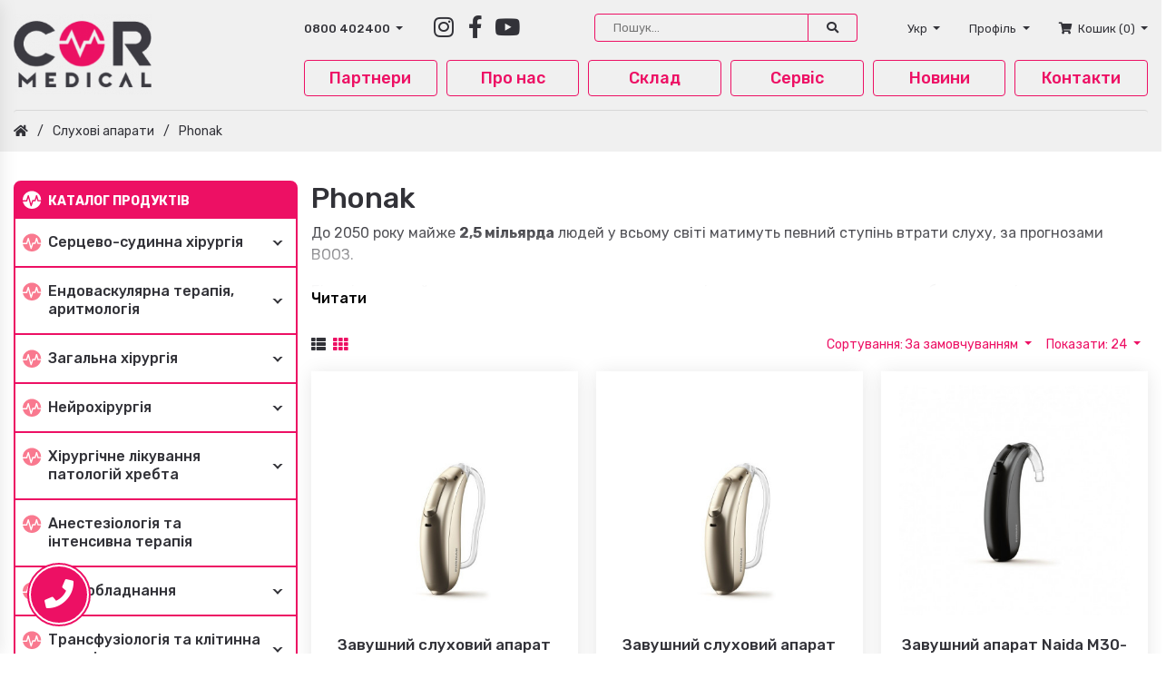

--- FILE ---
content_type: text/html; charset=utf-8
request_url: https://cor-medical.ua/sluhovye-apparaty/phonak-143/
body_size: 20211
content:
<!DOCTYPE html>
<!--[if IE]><![endif]-->
<!--[if IE 8 ]>
<html dir="ltr" lang="ua" class="ie8"><![endif]-->
<!--[if IE 9 ]>
<html dir="ltr" lang="ua" class="ie9"><![endif]-->
<!--[if (gt IE 9)|!(IE)]><!-->
<html dir="ltr" lang="ua" prefix="og: http://ogp.me/ns#">
<!--<![endif]-->
<head>
    <meta charset="UTF-8"/>
    <meta name="viewport" content="width=device-width, initial-scale=1">
    <meta http-equiv="X-UA-Compatible" content="IE=edge">

    <title>Придбайте слухові апарати &quot;Phonak&quot; | Cor-Medical</title>

    

    <base href="https://cor-medical.ua/"/>

            <meta name="description" content="Phonak слухові апарати - високоякісні рішення для покращення слуху. Вибирайте Phonak від COR-Medical та насолоджуйтеся якістю. Доставляння в Україну."/>
    
    
    <meta property="og:title" content="Придбайте слухові апарати &quot;Phonak&quot; | Cor-Medical"/>
    <meta property="og:type" content="website"/>
    <meta property="og:url" content="https://cor-medical.ua/sluhovye-apparaty/phonak-143/"/>

            <meta property="og:image" content="https://cor-medical.ua/image/cache/catalog/logo%20COR-Medical-03-310x310.png"/>
        <meta property="og:image:width" content="310">
        <meta property="og:image:height" content="310">
        <meta property="og:image:type" content="image/png">
    
    <meta property="og:site_name" content="Cor-Medical"/>

    <link href="https://fonts.googleapis.com/css?family=Rubik:300,400,500,700&amp;subset=cyrillic" rel="stylesheet">

    <link href="catalog/view/theme/cor-medical/build/css/vendor.css" rel="stylesheet">
    <link href="catalog/view/theme/cor-medical/build/css/main.css?v=1705202401" rel="stylesheet">

    <script src="https://code.jquery.com/jquery-3.5.1.min.js" integrity="sha256-9/aliU8dGd2tb6OSsuzixeV4y/faTqgFtohetphbbj0=" crossorigin="anonymous"></script>

    
    
            <link href="https://cor-medical.ua/sluhovye-apparaty/phonak-143/" rel="canonical"/>
            <link href="https://cor-medical.ua/image/catalog/service/favicon.png" rel="icon"/>
    
            <!-- Global site tag (gtag.js) - Google Analytics -->
<script async src="https://www.googletagmanager.com/gtag/js?id=G-FJY824RZDW"></script>
<script>
  window.dataLayer = window.dataLayer || [];
  function gtag(){dataLayer.push(arguments);}
  gtag('js', new Date());

  gtag('config', 'G-FJY824RZDW');
</script>
    </head>
<body>
    <header id="header">
      <div class="container">
        <div class="row">
          <div class="col col-md-3"><a href="https://cor-medical.ua/"><img id="header-logo" src="https://cor-medical.ua/image/cache/catalog/logo%20COR-Medical-03-220x130.png"></a></div>
          <div class="col">
            <div class="header-top-wrapper">
              <div class="row">
                <div class="col d-none d-xl-block">
                  <div class="d-flex flex-row h-100 align-items-center">
                    <div class="dropdown header-contacts-dropdown">
                      <button class="btn btn-secondary dropdown-toggle" type="button" id="dropdownMenuButton"
                              data-toggle="dropdown" aria-haspopup="true" aria-expanded="false">
                          0800 402400
                      </button>
                      <div class="dropdown-menu" aria-labelledby="dropdownMenuButton">
                                                        <a href="tel:0800 402400" class="dropdown-item">0800 402400</a>
                                                </div>
                    </div>
                      <ul class="social-icons-effect"><li><a target="_blank" href="https://www.instagram.com/cormedical_life/" class="icon icon-instagram"><i class="fab fa-instagram"></i></a></li><li><a target="_blank" href="https://www.facebook.com/cormedicallife/" class="icon icon-facebook"><i class="fab fa-facebook-f"></i></a></li><li><a target="_blank" href="https://www.youtube.com/channel/UCvOCHxp0wpnp4TP-oAU4vOg" class="icon icon-youtube"><i class="fab fa-youtube"></i></a></li></ul>
                  </div>
                </div>
                <div class="col">
                    <div class="SearchDropdown SearchDropdown--empty"><form class="search-form" action="https://cor-medical.ua/index.php?route=product/search" method="post" data-action-ajax="https://cor-medical.ua/index.php?route=product/search/ajaxSearch"><input class="search-field search-form-control" type="text" name="search" value="" placeholder="Пошук..." autocomplete="off"><button type="submit" class="btn btn-link search-form-submit"><i class="fa fa-search"></i></button></form><div class="dropdown"><a class="search-toggle"></a><div class="dropdown-menu search-menu"><div id="SearchDropdownContent" class="SearchDropdownContent"></div><div id="SearchDropdownContentNotFound" class="SearchDropdownContentNotFound"></div></div></div></div>
<script type="text/javascript"><!--
    $(function () {
        let $search, $searchContent, $searchContentNotFound, $searchForm, $searchInput, $searchToggle, searchTimeout, searchTimeoutDelay, q, url, urlAjax;

        $search = $(".SearchDropdown");
        $searchContent = $(".SearchDropdownContent");
        $searchContentNotFound = $(".SearchDropdownNotFound");

        $searchForm = $search.find(".search-form");
        $searchInput = $search.find(".search-form-control");
        $searchToggle = $search.find(".search-toggle");

        url = $searchForm.attr("action");
        urlAjax = $searchForm.data("action-ajax");

        searchTimeout = null;
        searchTimeoutDelay = 500;

        let showError = function (pMessage) {
            $searchContent.hide().html("");
            $searchContentNotFound.show();
        };

        let search = function (pValue) {
            clearTimeout(searchTimeout);

            if (pValue && pValue.length > 2) {
                q = pValue;

                searchTimeout = setTimeout(function () {
                    $.ajax({
                        url: urlAjax,
                        type: "get",
                        data: "search=" + pValue,
                        dataType: "json",
                        beforeSend: function () {
                        },
                        complete: function () {
                        },
                        success: function (data) {
                            if (data) {
                                if (data.status && data.status === "success") {
                                    if (data.data && data.data.html) {
                                        $searchContent.html(data.data.html);
                                        $search.removeClass('SearchDropdown--empty');
                                    }
                                }

                                if (data.status && data.status === "error") {
                                    showError(data.message);
                                }
                            }
                        },
                        error: function (xhr, ajaxOptions, thrownError) {
                            //alert(thrownError + "\r\n" + xhr.statusText + "\r\n" + xhr.responseText);
                        }
                    });
                }, searchTimeoutDelay);
            } else {
                q = "";
                $search.addClass('SearchDropdown--empty');
                $searchContent.html("");
            }
        };

        let showResults = function () {
            setTimeout(function () {
                $searchToggle.dropdown("show");
            }, 250);
        };

        let hideResults = function () {
            setTimeout(function () {
                $searchToggle.dropdown("hide");
            }, 250); // TODO: prevent closing dropdown after loosing focus by click on link
        };

        $searchInput
            .on("blur", function () {
                hideResults();
                // $("body").removeClass("focus-search");
            })
            .on("focus", function () {
                showResults();
                // $("body").addClass("focus-search");
            })
            .on("keyup", function () {
                search($(this).val());
            });

        $searchForm
            .on("submit", function (event) {
                event.preventDefault();
                window.location = url + "&search=" + $(this).find('input[name="search"]').val();
            })
    });
    //--></script>

                </div>
                <div class="col">
                  <div class="d-flex justify-content-between h-100 align-items-center header-top-right">
                      <div class="dropdown language-pc"><button class="btn btn-secondary dropdown-toggle" type="button" id="dropdownMenuButton"
                            data-toggle="dropdown" aria-haspopup="true" aria-expanded="false" name="uk-UA">
                        Укр
                    </button><div class="dropdown-menu" aria-labelledby="dropdownMenuButton"><span class="dropdown-item languages-link"><a href="https://cor-medical.ua/ru/sluhovye-apparaty/phonak-143/" rel="alternate" hreflang="ru-UA">Рус</a></span><span class="dropdown-item languages-link"><a href="https://cor-medical.ua/en/sluhovye-apparaty/phonak-143/" rel="alternate" hreflang="en-UA">Eng</a></span></div></div><div class="language-mobile offcanvas-language-switch"><a class="language-link" href="https://cor-medical.ua/ru/sluhovye-apparaty/phonak-143/" rel="alternate" hreflang="ru-UA">Рус</a><a class="language-link current-language" href="https://cor-medical.ua/sluhovye-apparaty/phonak-143/" rel="alternate" hreflang="uk-UA">Укр</a><a class="language-link" href="https://cor-medical.ua/en/sluhovye-apparaty/phonak-143/" rel="alternate" hreflang="en-UA">Eng</a></div>

                    <div class="dropdown">
                      <button class="btn btn-secondary dropdown-toggle" type="button" id="dropdownMenuButton" data-toggle="dropdown"
                              aria-haspopup="true" aria-expanded="false">
                          Профіль
                      </button>
                      <div class="dropdown-menu dropdown-menu-right profile-dropdown-menu" aria-labelledby="dropdownMenuButton">
                                                        <a class="dropdown-item" href="https://cor-medical.ua/index.php?route=account/login">Вхід</a>

                              <a class="dropdown-item" href="https://cor-medical.ua/index.php?route=account/register">Реєстрація</a>
                                                </div>
                    </div>
                      <div class="dropdown">
                          <button class="btn btn-secondary dropdown-toggle" type="button" id="dropdownMenuButton" data-toggle="dropdown" aria-haspopup="true" aria-expanded="false">
                              <i class="fa fa-shopping-cart"></i>&nbsp;

                              <span class="d-none d-md-inline user-toggle-value">Кошик (0)</span>
                          </button>
                          <div class="dropdown-menu dropdown-menu-right" aria-labelledby="dropdownMenuButton">
                              <div class="header-cart">
                                  <p class="checkout-products-empty">
        Ваш кошик порожній :(
    </p>
                              </div>
                          </div>
                      </div>
                  </div>
                </div>
              </div>
            </div>
            <div class="row">
              <div class="col">
                  <nav id="header-nav">
                      <a class="header-nav-link" href="https://cor-medical.ua/manufacturer/">Партнери</a>
                                              <a class="header-nav-link" href="https://cor-medical.ua/about-us/">Про нас</a>
                                            <a class="header-nav-link" href="https://cor-medical.ua/storage/">Склад</a>
                                            <a class="header-nav-link" href="https://cor-medical.ua/service/">Сервіс</a>
                                          <a class="header-nav-link" href="https://cor-medical.ua/articles/">Новини</a>
                      <a class="header-nav-link" href="https://cor-medical.ua/contact/">Контакти</a>
                  </nav>
              </div>
            </div>
          </div>
        </div>
      </div>
    </header>
    <header class="bg-grey" id="mobile-header">
      <button class="offcanvas-toggle-btn"><i class="fas fa-bars"></i></button>
        <a href="https://cor-medical.ua/" class="logo-mob-link"><img class="site-logo" src="https://cor-medical.ua/image/cache/catalog/logo%20COR-Medical-03-220x130.png"></a>
        <div class="SearchDropdown SearchDropdown--empty"><form class="search-form" action="https://cor-medical.ua/index.php?route=product/search" method="post" data-action-ajax="https://cor-medical.ua/index.php?route=product/search/ajaxSearch"><input class="search-field search-form-control" type="text" name="search" value="" placeholder="Пошук..." autocomplete="off"><button type="submit" class="btn btn-link search-form-submit"><i class="fa fa-search"></i></button></form><div class="dropdown"><a class="search-toggle"></a><div class="dropdown-menu search-menu"><div id="SearchDropdownContent" class="SearchDropdownContent"></div><div id="SearchDropdownContentNotFound" class="SearchDropdownContentNotFound"></div></div></div></div>
<script type="text/javascript"><!--
    $(function () {
        let $search, $searchContent, $searchContentNotFound, $searchForm, $searchInput, $searchToggle, searchTimeout, searchTimeoutDelay, q, url, urlAjax;

        $search = $(".SearchDropdown");
        $searchContent = $(".SearchDropdownContent");
        $searchContentNotFound = $(".SearchDropdownNotFound");

        $searchForm = $search.find(".search-form");
        $searchInput = $search.find(".search-form-control");
        $searchToggle = $search.find(".search-toggle");

        url = $searchForm.attr("action");
        urlAjax = $searchForm.data("action-ajax");

        searchTimeout = null;
        searchTimeoutDelay = 500;

        let showError = function (pMessage) {
            $searchContent.hide().html("");
            $searchContentNotFound.show();
        };

        let search = function (pValue) {
            clearTimeout(searchTimeout);

            if (pValue && pValue.length > 2) {
                q = pValue;

                searchTimeout = setTimeout(function () {
                    $.ajax({
                        url: urlAjax,
                        type: "get",
                        data: "search=" + pValue,
                        dataType: "json",
                        beforeSend: function () {
                        },
                        complete: function () {
                        },
                        success: function (data) {
                            if (data) {
                                if (data.status && data.status === "success") {
                                    if (data.data && data.data.html) {
                                        $searchContent.html(data.data.html);
                                        $search.removeClass('SearchDropdown--empty');
                                    }
                                }

                                if (data.status && data.status === "error") {
                                    showError(data.message);
                                }
                            }
                        },
                        error: function (xhr, ajaxOptions, thrownError) {
                            //alert(thrownError + "\r\n" + xhr.statusText + "\r\n" + xhr.responseText);
                        }
                    });
                }, searchTimeoutDelay);
            } else {
                q = "";
                $search.addClass('SearchDropdown--empty');
                $searchContent.html("");
            }
        };

        let showResults = function () {
            setTimeout(function () {
                $searchToggle.dropdown("show");
            }, 250);
        };

        let hideResults = function () {
            setTimeout(function () {
                $searchToggle.dropdown("hide");
            }, 250); // TODO: prevent closing dropdown after loosing focus by click on link
        };

        $searchInput
            .on("blur", function () {
                hideResults();
                // $("body").removeClass("focus-search");
            })
            .on("focus", function () {
                showResults();
                // $("body").addClass("focus-search");
            })
            .on("keyup", function () {
                search($(this).val());
            });

        $searchForm
            .on("submit", function (event) {
                event.preventDefault();
                window.location = url + "&search=" + $(this).find('input[name="search"]').val();
            })
    });
    //--></script>

        <a class="profile-link" href="https://cor-medical.ua/index.php?route=account/account"><i class="fas fa-user"></i></a>
        <a class="cart-link" href="https://cor-medical.ua/index.php?route=checkout/cart"><i class="fas fa-shopping-cart"></i></a>
    </header>
    <div id="offcanvas">
        <div id="offcanvas-overlay"></div>
        <div id="offcanvas-menu">
            <div class="offcanvas-menu-header bg-grey d-flex flex-row justify-content-between">
                <div>
                    <a href="https://cor-medical.ua/index.php?route=account/register"><i class="fas fa-user"></i> Вхід/Реєстрація</a>
                </div>
                <div class="offcanvas-language-switch">
                    <div class="dropdown language-pc"><button class="btn btn-secondary dropdown-toggle" type="button" id="dropdownMenuButton"
                            data-toggle="dropdown" aria-haspopup="true" aria-expanded="false" name="uk-UA">
                        Укр
                    </button><div class="dropdown-menu" aria-labelledby="dropdownMenuButton"><span class="dropdown-item languages-link"><a href="https://cor-medical.ua/ru/sluhovye-apparaty/phonak-143/" rel="alternate" hreflang="ru-UA">Рус</a></span><span class="dropdown-item languages-link"><a href="https://cor-medical.ua/en/sluhovye-apparaty/phonak-143/" rel="alternate" hreflang="en-UA">Eng</a></span></div></div><div class="language-mobile offcanvas-language-switch"><a class="language-link" href="https://cor-medical.ua/ru/sluhovye-apparaty/phonak-143/" rel="alternate" hreflang="ru-UA">Рус</a><a class="language-link current-language" href="https://cor-medical.ua/sluhovye-apparaty/phonak-143/" rel="alternate" hreflang="uk-UA">Укр</a><a class="language-link" href="https://cor-medical.ua/en/sluhovye-apparaty/phonak-143/" rel="alternate" hreflang="en-UA">Eng</a></div>

                </div>
                <span id="offcanvas-close-btn"><i class="fas fa-times"></i></span>
            </div>
            <nav class="offcanvas-menu-nav">
                <a href="/"><i class="fas fa-home"></i> Головна</a>
                <a href="https://cor-medical.ua/index.php?route=product/category"><i class="fas fa-list"></i> Каталог продуктів</a>
                <a href="https://cor-medical.ua/manufacturer/"><i class="fas fa-handshake"></i> Партнери</a>
                <a href="https://cor-medical.ua/articles/"><i class="fas fa-newspaper"></i> Новини</a>
                                    <a href="https://cor-medical.ua/about-us/"><i class="fas fa-users"></i> Про нас</a>
                                    <a href="https://cor-medical.ua/storage/"><i class="fas fa-warehouse"></i> Склад</a>
                                    <a href="https://cor-medical.ua/service/"><i class="fas fa-clipboard-list"></i> Сервіс</a>
                                <hr>
                <a href="/index.php?route=checkout/cart"><i class="fas fa-shopping-cart"></i> Кошик (0)</a>
                <div>
                    <a href="#" id="offcanvas-phones-collapse-toggle"><i class="fas fa-phone-alt"></i> Контакти</a>
                    <div class="collapse pb-3 pt-3" id="offcanvas-phones-collapse">
                                                    <a href="tel:0800 402400" class="dropdown-item">0800 402400</a><br>
                                            </div>
                </div>
            </nav>
        </div>
    </div>

    <div id="scroll-to-top" class="contact-widget-button">
        <i class="fa fa-angle-up" aria-hidden="true"></i>
    </div>


<div class="bg-grey" id="breadcrumbs"><div class="container"><ul class="breadcrumbs-list d-flex flex-row"><li><a href="https://cor-medical.ua/"><i class="fa fa-home"></i></a></li><li><span class="breadcrumbs-separator">/</span></li><li><a href="https://cor-medical.ua/sluhovye-apparaty/">Слухові апарати </a></li><li><span class="breadcrumbs-separator">/</span></li><li><a href="https://cor-medical.ua/sluhovye-apparaty/phonak-143/">Phonak</a></li></ul></div></div>

<main class="main" id="product-category">
            <div class="container" id="ProductsPage">
            <div class="d-flex flex-row flex-wrap-nowrap" id="page-wrapper">
                <div id="page-sidebar">
                    <div class="catalog-menu"><div class="catalog-menu-inner"><div class="catalog-menu-header"><svg width="21" height="21" viewBox="0 0 21 21" fill="none" xmlns="http://www.w3.org/2000/svg"><path fill-rule="evenodd" clip-rule="evenodd"
                              d="M20.2365 10.2241V10.5099L17.4696 10.5174L16.0297 5.43783C16.0022 5.31927 15.9427 5.20983 15.8573 5.12068C15.7718 5.03152 15.6635 4.96582 15.5432 4.93025C15.4553 4.9055 15.3632 4.89773 15.2722 4.90739C15.1812 4.91706 15.0931 4.94396 15.0128 4.98657C14.9326 5.02917 14.8618 5.08664 14.8046 5.15568C14.7473 5.22473 14.7048 5.304 14.6793 5.38895L13.1537 10.3632H11.0484C10.8978 10.3623 10.751 10.4088 10.6303 10.4956C10.5095 10.5824 10.4213 10.7049 10.379 10.8445L9.32437 14.2284L6.87264 5.5807C6.84499 5.46422 6.78625 5.35678 6.70227 5.26905C6.61829 5.18132 6.512 5.11636 6.39396 5.08064C6.30632 5.05454 6.2142 5.04541 6.1229 5.05378C6.0316 5.06215 5.94291 5.08786 5.86192 5.12943C5.78093 5.171 5.70923 5.22762 5.65094 5.29602C5.59264 5.36443 5.54891 5.44329 5.52224 5.52807L3.92666 10.5099H0V10.2241C0 7.63147 1.06603 5.145 2.96357 3.31171C4.86111 1.47842 7.43473 0.448486 10.1183 0.448486C12.8018 0.448486 15.3754 1.47842 17.273 3.31171C19.1705 5.145 20.2365 7.63147 20.2365 10.2241ZM16.9559 11.8634H20.1003L20.1159 11.8822C19.712 14.1548 18.4896 16.2163 16.6648 17.7024C14.84 19.1885 12.5302 20.0036 10.1436 20.0036C7.75693 20.0036 5.44711 19.1885 3.62229 17.7024C1.79747 16.2163 0.575118 14.1548 0.171233 11.8822H4.45204C4.6111 11.8827 4.76558 11.8308 4.89006 11.7351C5.01454 11.6394 5.10162 11.5057 5.13696 11.3559L6.16436 8.14493L8.63944 16.8453C8.68128 16.9855 8.76921 17.1089 8.88995 17.1966C9.01069 17.2844 9.1577 17.3319 9.3088 17.3319C9.45991 17.3319 9.60692 17.2844 9.72766 17.1966C9.8484 17.1089 9.93632 16.9855 9.97816 16.8453L11.5815 11.713H13.6908C13.8504 11.7129 14.0052 11.6598 14.1292 11.5626C14.2532 11.4654 14.3388 11.3301 14.3718 11.1791L15.337 8.03214L16.2826 11.3671C16.3228 11.5098 16.4105 11.6358 16.5322 11.7255C16.6539 11.8152 16.8028 11.8637 16.9559 11.8634Z"
                              fill="#ffffff"/></svg><span class="catalog-menu-title">Каталог продуктів</span></div><div class="catalog-menu-content"><ul class="catalog-menu-list level-0"><li data-category-id="226" ><a class="catalog-menu-toggle has-children" href="https://cor-medical.ua/serdechno-sosudistaya-hirurgiya/"><svg class="icon-in-menu" width="21" height="21" viewBox="0 0 21 21" fill="none" xmlns="http://www.w3.org/2000/svg"><path fill-rule="evenodd" clip-rule="evenodd"
                              d="M20.2365 10.2241V10.5099L17.4696 10.5174L16.0297 5.43783C16.0022 5.31927 15.9427 5.20983 15.8573 5.12068C15.7718 5.03152 15.6635 4.96582 15.5432 4.93025C15.4553 4.9055 15.3632 4.89773 15.2722 4.90739C15.1812 4.91706 15.0931 4.94396 15.0128 4.98657C14.9326 5.02917 14.8618 5.08664 14.8046 5.15568C14.7473 5.22473 14.7048 5.304 14.6793 5.38895L13.1537 10.3632H11.0484C10.8978 10.3623 10.751 10.4088 10.6303 10.4956C10.5095 10.5824 10.4213 10.7049 10.379 10.8445L9.32437 14.2284L6.87264 5.5807C6.84499 5.46422 6.78625 5.35678 6.70227 5.26905C6.61829 5.18132 6.512 5.11636 6.39396 5.08064C6.30632 5.05454 6.2142 5.04541 6.1229 5.05378C6.0316 5.06215 5.94291 5.08786 5.86192 5.12943C5.78093 5.171 5.70923 5.22762 5.65094 5.29602C5.59264 5.36443 5.54891 5.44329 5.52224 5.52807L3.92666 10.5099H0V10.2241C0 7.63147 1.06603 5.145 2.96357 3.31171C4.86111 1.47842 7.43473 0.448486 10.1183 0.448486C12.8018 0.448486 15.3754 1.47842 17.273 3.31171C19.1705 5.145 20.2365 7.63147 20.2365 10.2241ZM16.9559 11.8634H20.1003L20.1159 11.8822C19.712 14.1548 18.4896 16.2163 16.6648 17.7024C14.84 19.1885 12.5302 20.0036 10.1436 20.0036C7.75693 20.0036 5.44711 19.1885 3.62229 17.7024C1.79747 16.2163 0.575118 14.1548 0.171233 11.8822H4.45204C4.6111 11.8827 4.76558 11.8308 4.89006 11.7351C5.01454 11.6394 5.10162 11.5057 5.13696 11.3559L6.16436 8.14493L8.63944 16.8453C8.68128 16.9855 8.76921 17.1089 8.88995 17.1966C9.01069 17.2844 9.1577 17.3319 9.3088 17.3319C9.45991 17.3319 9.60692 17.2844 9.72766 17.1966C9.8484 17.1089 9.93632 16.9855 9.97816 16.8453L11.5815 11.713H13.6908C13.8504 11.7129 14.0052 11.6598 14.1292 11.5626C14.2532 11.4654 14.3388 11.3301 14.3718 11.1791L15.337 8.03214L16.2826 11.3671C16.3228 11.5098 16.4105 11.6358 16.5322 11.7255C16.6539 11.8152 16.8028 11.8637 16.9559 11.8634Z"
                              fill="#F9798F"/></svg><div class="category-image"><img src="https://cor-medical.ua/image/cache/catalog/1лікування%20хвороб%20серця-square-72.JPG" alt=""></div>Серцево-судинна хірургія 
            </a><ul class="collapse level-1"><li data-category-id="263" ><a class="catalog-menu-toggle has-children" href="https://cor-medical.ua/serdechno-sosudistaya-hirurgiya/biologicheskie-i-mehanicheskie-klapany-serdca/"><div class="category-image"><img src="https://cor-medical.ua/image/cache/catalog/1Mosaic-square-72.jpg" alt=""></div>Біологічні і механічні клапани серця
            </a><ul class="collapse level-2"><li data-category-id="166" ><a class="" href="https://cor-medical.ua/serdechno-sosudistaya-hirurgiya/biologicheskie-i-mehanicheskie-klapany-serdca/biologicheskie-klapany-serdca/"><div class="category-image"><img src="https://cor-medical.ua/image/cache/catalog/categories/hancock-square-72.png" alt=""></div>Біологічні клапани серця 
            </a></li><li data-category-id="262" ><a class="" href="https://cor-medical.ua/serdechno-sosudistaya-hirurgiya/biologicheskie-i-mehanicheskie-klapany-serdca/mehanicheskie-klapany-serdca/"><div class="category-image"><img src="https://cor-medical.ua/image/cache/catalog/product/70691-12907564-square-72.jpg" alt=""></div>Механічні клапани серця
            </a></li></ul></li><li data-category-id="165" ><a class="" href="https://cor-medical.ua/serdechno-sosudistaya-hirurgiya/kolca-dlya-annuloplastiki/"><div class="category-image"><img src="https://cor-medical.ua/image/cache/catalog/product/69-square-72.jpg" alt=""></div>Кільця для анулопластики 
            </a></li><li data-category-id="238" ><a class="" href="https://cor-medical.ua/serdechno-sosudistaya-hirurgiya/iskusstvennoe-krovoobraschenie-i-ekmo/"><div class="category-image"><img src="https://cor-medical.ua/image/cache/catalog/oksygenator-square-72.jpg" alt=""></div>Штучний кровообіг та ЕКМО
            </a></li><li data-category-id="228" ><a class="" href="https://cor-medical.ua/serdechno-sosudistaya-hirurgiya/produkciya-dlya-hirurgicheskoy-aritmologii/"><div class="category-image"><img src="https://cor-medical.ua/image/cache/catalog/Cardioblate-square-72.JPG" alt=""></div>Продукція для хірургічної аритмології 
            </a></li><li data-category-id="168" ><a class="" href="https://cor-medical.ua/serdechno-sosudistaya-hirurgiya/revaskulyarizaciya-miokarda/"><div class="category-image"><img src="https://cor-medical.ua/image/cache/catalog/product/octopus-square-72.jpg" alt=""></div>Реваскуляризація міокарда
            </a></li><li data-category-id="246" ><a class="" href="https://cor-medical.ua/251-avtomaticheskiy-izmeritel-vremeni-svertyvaniya-krovi-act-plus-medtronic"><div class="category-image"><img src="https://cor-medical.ua/image/cache/catalog/ACT%20Plus-square-72.jpg" alt=""></div>Автоматичний таймер коагуляції
            </a></li><li data-category-id="227" ><a class="" href="https://cor-medical.ua/serdechno-sosudistaya-hirurgiya/iskusstvennoe-mehanicheskoe-serdce/"><div class="category-image"><img src="https://cor-medical.ua/image/cache/catalog/%20серце-square-72.jpg" alt=""></div>Штучне механічне серце 
            </a></li><li data-category-id="239" ><a class="catalog-menu-toggle has-children" href="https://cor-medical.ua/254-likvoroshuntuyuchi-sistemi-dlya-likuvannya-gidrocefaliyi"><div class="category-image"><img src="https://cor-medical.ua/image/cache/catalog/Activa%20PC-square-72.jpg" alt=""></div>Нейрохірургічні технології, нейромодуляція 
            </a><ul class="collapse level-2"><li data-category-id="207" ><a class="" href="https://cor-medical.ua/serdechno-sosudistaya-hirurgiya/neyrohirurgicheskie-tehnologii-neyromodulyaciya/sistemi-neyrostimulyaciyi/"><div class="category-image"><img src="https://cor-medical.ua/image/cache/catalog/product/70691-12908568-square-72.jpg" alt=""></div>Системи нейростимуляції
            </a></li></ul></li><li data-category-id="244" ><a class="" href="https://cor-medical.ua/240-sistema-autotransfuzii-krovi-autolog"><div class="category-image"><img src="https://cor-medical.ua/image/cache/catalog/Autolog-square-72.png" alt=""></div>Система аутотрансфузії крові
            </a></li></ul></li><li data-category-id="223" ><a class="catalog-menu-toggle has-children" href="https://cor-medical.ua/endovaskulyarnaya-terapiya-aritmologiya/"><svg class="icon-in-menu" width="21" height="21" viewBox="0 0 21 21" fill="none" xmlns="http://www.w3.org/2000/svg"><path fill-rule="evenodd" clip-rule="evenodd"
                              d="M20.2365 10.2241V10.5099L17.4696 10.5174L16.0297 5.43783C16.0022 5.31927 15.9427 5.20983 15.8573 5.12068C15.7718 5.03152 15.6635 4.96582 15.5432 4.93025C15.4553 4.9055 15.3632 4.89773 15.2722 4.90739C15.1812 4.91706 15.0931 4.94396 15.0128 4.98657C14.9326 5.02917 14.8618 5.08664 14.8046 5.15568C14.7473 5.22473 14.7048 5.304 14.6793 5.38895L13.1537 10.3632H11.0484C10.8978 10.3623 10.751 10.4088 10.6303 10.4956C10.5095 10.5824 10.4213 10.7049 10.379 10.8445L9.32437 14.2284L6.87264 5.5807C6.84499 5.46422 6.78625 5.35678 6.70227 5.26905C6.61829 5.18132 6.512 5.11636 6.39396 5.08064C6.30632 5.05454 6.2142 5.04541 6.1229 5.05378C6.0316 5.06215 5.94291 5.08786 5.86192 5.12943C5.78093 5.171 5.70923 5.22762 5.65094 5.29602C5.59264 5.36443 5.54891 5.44329 5.52224 5.52807L3.92666 10.5099H0V10.2241C0 7.63147 1.06603 5.145 2.96357 3.31171C4.86111 1.47842 7.43473 0.448486 10.1183 0.448486C12.8018 0.448486 15.3754 1.47842 17.273 3.31171C19.1705 5.145 20.2365 7.63147 20.2365 10.2241ZM16.9559 11.8634H20.1003L20.1159 11.8822C19.712 14.1548 18.4896 16.2163 16.6648 17.7024C14.84 19.1885 12.5302 20.0036 10.1436 20.0036C7.75693 20.0036 5.44711 19.1885 3.62229 17.7024C1.79747 16.2163 0.575118 14.1548 0.171233 11.8822H4.45204C4.6111 11.8827 4.76558 11.8308 4.89006 11.7351C5.01454 11.6394 5.10162 11.5057 5.13696 11.3559L6.16436 8.14493L8.63944 16.8453C8.68128 16.9855 8.76921 17.1089 8.88995 17.1966C9.01069 17.2844 9.1577 17.3319 9.3088 17.3319C9.45991 17.3319 9.60692 17.2844 9.72766 17.1966C9.8484 17.1089 9.93632 16.9855 9.97816 16.8453L11.5815 11.713H13.6908C13.8504 11.7129 14.0052 11.6598 14.1292 11.5626C14.2532 11.4654 14.3388 11.3301 14.3718 11.1791L15.337 8.03214L16.2826 11.3671C16.3228 11.5098 16.4105 11.6358 16.5322 11.7255C16.6539 11.8152 16.8028 11.8637 16.9559 11.8634Z"
                              fill="#F9798F"/></svg>Ендоваскулярна терапія, аритмологія 
            </a><ul class="collapse level-1"><li data-category-id="97" ><a class="catalog-menu-toggle has-children" href="https://cor-medical.ua/endovaskulyarnaya-terapiya-aritmologiya/intervencionnaya-kardiologiya/"><div class="category-image"><img src="https://cor-medical.ua/image/cache/catalog/product/70691-9970716-square-72.jpg" alt=""></div>Інтервенційна кардіологія
            </a><ul class="collapse level-2"><li data-category-id="100" ><a class="" href="https://cor-medical.ua/endovaskulyarnaya-terapiya-aritmologiya/intervencionnaya-kardiologiya/stenty/"><div class="category-image"><img src="https://cor-medical.ua/image/cache/catalog/product/70691-9970716-square-72.jpg" alt=""></div>Стенти
            </a></li><li data-category-id="101" ><a class="" href="https://cor-medical.ua/endovaskulyarnaya-terapiya-aritmologiya/intervencionnaya-kardiologiya/balony/"><div class="category-image"><img src="https://cor-medical.ua/image/cache/catalog/product/%20катетр%20дилатації%20-square-72.png" alt=""></div>Балони
            </a></li><li data-category-id="103" ><a class="" href="https://cor-medical.ua/endovaskulyarnaya-terapiya-aritmologiya/intervencionnaya-kardiologiya/aspiraciyniy-kateter/"><div class="category-image"><img src="https://cor-medical.ua/image/cache/catalog/product/export%20advance-square-72.jpg" alt=""></div>Аспіраційний катетер
            </a></li><li data-category-id="138" ><a class="" href="https://cor-medical.ua/105-diagnosticheskiy-kateter-dhteritu-i-dhteritutra"><div class="category-image"><img src="https://cor-medical.ua/image/cache/catalog/product/diagn-square-72.jpg" alt=""></div>Діагностичний катетер
            </a></li><li data-category-id="102" ><a class="" href="https://cor-medical.ua/endovaskulyarnaya-terapiya-aritmologiya/intervencionnaya-kardiologiya/dodatkovi-aksesuari/"><div class="category-image"><img src="https://cor-medical.ua/image/cache/catalog/product/input-square-72.jpg" alt=""></div>Додаткові аксесуари
            </a></li><li data-category-id="137" ><a class="" href="https://cor-medical.ua/endovaskulyarnaya-terapiya-aritmologiya/intervencionnaya-kardiologiya/provodnikovyy-kateter/"><div class="category-image"><img src="https://cor-medical.ua/image/cache/catalog/product/%20катетер-square-72.jpg" alt=""></div>Провідниковий катетер
            </a></li></ul></li><li data-category-id="104" ><a class="catalog-menu-toggle has-children" href="https://cor-medical.ua/endovaskulyarnaya-terapiya-aritmologiya/elektrofiziologiya-aritmologiya/"><div class="category-image"><img src="https://cor-medical.ua/image/cache/catalog/1лікування%20хвороб%20серця-square-72.JPG" alt=""></div>Електрофізіологія, аритмологія 
            </a><ul class="collapse level-2"><li data-category-id="105" ><a class="catalog-menu-toggle has-children" href="https://cor-medical.ua/endovaskulyarnaya-terapiya-aritmologiya/elektrofiziologiya-aritmologiya/implantaciya-ustroystv/"><div class="category-image"><img src="https://cor-medical.ua/image/cache/catalog/product/70691-9205538-square-72.jpg" alt=""></div>Імплантація пристроїв 
            </a><ul class="collapse level-3"><li data-category-id="106" ><a class="" href="https://cor-medical.ua/endovaskulyarnaya-terapiya-aritmologiya/elektrofiziologiya-aritmologiya/implantaciya-ustroystv/elektrokardiostimulyatory/"><div class="category-image"><img src="https://cor-medical.ua/image/cache/catalog/product/azur-square-72.jpg" alt=""></div>Електрокардіостимулятори
            </a></li><li data-category-id="111" ><a class="" href="https://cor-medical.ua/65-implantiruemyy-kardiomonitor-reveal-linq"><div class="category-image"><img src="https://cor-medical.ua/image/cache/catalog/product/70691-9205538-square-72.jpg" alt=""></div>Імплантований монітор ритму
            </a></li><li data-category-id="215" ><a class="" href="https://cor-medical.ua/285-kardioverter-defibrilyator-primo-mri"><div class="category-image"><img src="https://cor-medical.ua/image/cache/catalog/product/primo%20mri-square-72.png" alt=""></div>Кардіовертер-дефібрилятори
            </a></li><li data-category-id="218" ><a class="" href="https://cor-medical.ua/302-monitor-paciyenta-mycarelink"><div class="category-image"><img src="https://cor-medical.ua/image/cache/catalog/MyCareLink-square-72.JPG" alt=""></div>Монітор пацієнта MyCareLink 
            </a></li><li data-category-id="112" ><a class="" href="https://cor-medical.ua/67-transkateternyy-kardiostimulyator-micra"><div class="category-image"><img src="https://cor-medical.ua/image/cache/catalog/product/Medtronic-Micra-square-72.jpg" alt=""></div>Транскатетерний кардіостимулятор 
            </a></li><li data-category-id="109" ><a class="" href="https://cor-medical.ua/64-antibakterialnaya-setka-dlya-ustanovki-kardiostimulyatorov-tyrx"><div class="category-image"><img src="https://cor-medical.ua/image/cache/catalog/product/tyrx-square-72.png" alt=""></div>Антибактеріальна сітка для встановлення кардіостимуляторів
            </a></li></ul></li><li data-category-id="114" ><a class="" href="https://cor-medical.ua/295-sistema-krioablyaciyi-sercya-nitron-cryoconsole-medtronic"><div class="category-image"><img src="https://cor-medical.ua/image/cache/catalog/crioconsol-square-72.jpg" alt=""></div>Кріоабляція
            </a></li><li data-category-id="229" ><a class="" href="https://cor-medical.ua/endovaskulyarnaya-terapiya-aritmologiya/elektrofiziologiya-aritmologiya/vneshnie-stimulyatory/"><div class="category-image"><img src="https://cor-medical.ua/image/cache/catalog/1зовнішній%20електрокардіостимулятор%20-square-72.JPG" alt=""></div>Зовнішні стимулятори
            </a></li></ul></li><li data-category-id="86" ><a class="catalog-menu-toggle has-children" href="https://cor-medical.ua/endovaskulyarnaya-terapiya-aritmologiya/endovaskulyarnye-perifericheskie-vmeshatelstva/"><div class="category-image"><img src="https://cor-medical.ua/image/cache/catalog/product/image%20(4)-square-72.jpg" alt=""></div>Ендоваскулярні периферичні втручання
            </a><ul class="collapse level-2"><li data-category-id="250" ><a class="" href="https://cor-medical.ua/endovaskulyarnaya-terapiya-aritmologiya/endovaskulyarnye-perifericheskie-vmeshatelstva/embolizaciya-arteriy/">
                Емболізація артерій 
            </a></li><li data-category-id="278" ><a class="" href="https://cor-medical.ua/454-mikrovolnovaya-ablyaciya-tato-terumo"><div class="category-image"><img src="https://cor-medical.ua/image/cache/catalog/TATO_still_02-square-72.png" alt=""></div>Мікрохвильова абляція пухлин
            </a></li><li data-category-id="249" ><a class="" href="https://cor-medical.ua/endovaskulyarnaya-terapiya-aritmologiya/endovaskulyarnye-perifericheskie-vmeshatelstva/stentirovanie-angioplastika/">
                Стентування, ангіопластика 
            </a></li><li data-category-id="93" ><a class="" href="https://cor-medical.ua/endovaskulyarnaya-terapiya-aritmologiya/endovaskulyarnye-perifericheskie-vmeshatelstva/lechenie-sonnyh-arteriy/"><div class="category-image"><img src="https://cor-medical.ua/image/cache/catalog/image-square-72.jpg" alt=""></div>Лікування сонних артерій
            </a></li><li data-category-id="251" ><a class="" href="https://cor-medical.ua/31-mikrokateter-progreat">
                Додаткові аксесуари 
            </a></li></ul></li><li data-category-id="135" ><a class="catalog-menu-toggle has-children" href="https://cor-medical.ua/endovaskulyarnaya-terapiya-aritmologiya/lechenie-aortalnyh-anevrizm/"><div class="category-image"><img src="https://cor-medical.ua/image/cache/catalog/product/thumbnail_large%20(1)-square-72.png" alt=""></div>Лікування аортальних аневризм
            </a><ul class="collapse level-2"><li data-category-id="136" ><a class="" href="https://cor-medical.ua/endovaskulyarnaya-terapiya-aritmologiya/lechenie-aortalnyh-anevrizm/aortalnye-endoprotezy/"><div class="category-image"><img src="https://cor-medical.ua/image/cache/catalog/product/thumbnail_large%20(1)-square-72.png" alt=""></div>Аортальні ендопротези
            </a></li></ul></li><li data-category-id="92" ><a class="" href="https://cor-medical.ua/endovaskulyarnaya-terapiya-aritmologiya/transkateternyy-aortalnyy-klapan/"><div class="category-image"><img src="https://cor-medical.ua/image/cache/catalog/product/%20клапан-square-72.jpg" alt=""></div>Транскатетерний аортальний клапан
            </a></li><li data-category-id="139" ><a class="" href="https://cor-medical.ua/107-oklyuder-dlya-zakrittya-mizhperedserdnoyi-peregorodki"><div class="category-image"><img src="https://cor-medical.ua/image/cache/catalog/product/patient%20info17-square-72.jpg" alt=""></div>Лікування вад серця за допомогою оклюдерів
            </a></li><li data-category-id="264" ><a class="" href="https://cor-medical.ua/endovaskulyarnaya-terapiya-aritmologiya/lechenie-varikoznogo-rasshireniya-ven/"><div class="category-image"><img src="https://cor-medical.ua/image/cache/catalog/197-square-72.jpg" alt=""></div>Лікування варикозного розширення вен
            </a></li><li data-category-id="183" ><a class="catalog-menu-toggle has-children" href="https://cor-medical.ua/482-pribor-dlya-embolizacii-pipeline-vantage-medtronic"><div class="category-image"><img src="https://cor-medical.ua/image/cache/catalog/product/solitaire-barrel-image-square-72.jpg" alt=""></div>Ендоваскулярне лікування судин головного мозку
            </a><ul class="collapse level-2"><li data-category-id="180" ><a class="" href="https://cor-medical.ua/endovaskulyarnaya-terapiya-aritmologiya/endovaskulyarnoe-lechenie-sosudov-golovnogo-mozga/likuvannya-ishemichnogo-insultu/"><div class="category-image"><img src="https://cor-medical.ua/image/cache/catalog/92841ег9-square-72.png" alt=""></div>Лікування ішемічного інсульту
            </a></li><li data-category-id="185" ><a class="" href="https://cor-medical.ua/endovaskulyarnaya-terapiya-aritmologiya/endovaskulyarnoe-lechenie-sosudov-golovnogo-mozga/likuvannya-gemoragichnogo-insultu/"><div class="category-image"><img src="https://cor-medical.ua/image/cache/catalog/product/axium-square-72.jpg" alt=""></div>Лікування геморагічного інсульту
            </a></li></ul></li></ul></li><li data-category-id="219" ><a class="catalog-menu-toggle has-children" href="https://cor-medical.ua/obschaya-hirurgiya/"><svg class="icon-in-menu" width="21" height="21" viewBox="0 0 21 21" fill="none" xmlns="http://www.w3.org/2000/svg"><path fill-rule="evenodd" clip-rule="evenodd"
                              d="M20.2365 10.2241V10.5099L17.4696 10.5174L16.0297 5.43783C16.0022 5.31927 15.9427 5.20983 15.8573 5.12068C15.7718 5.03152 15.6635 4.96582 15.5432 4.93025C15.4553 4.9055 15.3632 4.89773 15.2722 4.90739C15.1812 4.91706 15.0931 4.94396 15.0128 4.98657C14.9326 5.02917 14.8618 5.08664 14.8046 5.15568C14.7473 5.22473 14.7048 5.304 14.6793 5.38895L13.1537 10.3632H11.0484C10.8978 10.3623 10.751 10.4088 10.6303 10.4956C10.5095 10.5824 10.4213 10.7049 10.379 10.8445L9.32437 14.2284L6.87264 5.5807C6.84499 5.46422 6.78625 5.35678 6.70227 5.26905C6.61829 5.18132 6.512 5.11636 6.39396 5.08064C6.30632 5.05454 6.2142 5.04541 6.1229 5.05378C6.0316 5.06215 5.94291 5.08786 5.86192 5.12943C5.78093 5.171 5.70923 5.22762 5.65094 5.29602C5.59264 5.36443 5.54891 5.44329 5.52224 5.52807L3.92666 10.5099H0V10.2241C0 7.63147 1.06603 5.145 2.96357 3.31171C4.86111 1.47842 7.43473 0.448486 10.1183 0.448486C12.8018 0.448486 15.3754 1.47842 17.273 3.31171C19.1705 5.145 20.2365 7.63147 20.2365 10.2241ZM16.9559 11.8634H20.1003L20.1159 11.8822C19.712 14.1548 18.4896 16.2163 16.6648 17.7024C14.84 19.1885 12.5302 20.0036 10.1436 20.0036C7.75693 20.0036 5.44711 19.1885 3.62229 17.7024C1.79747 16.2163 0.575118 14.1548 0.171233 11.8822H4.45204C4.6111 11.8827 4.76558 11.8308 4.89006 11.7351C5.01454 11.6394 5.10162 11.5057 5.13696 11.3559L6.16436 8.14493L8.63944 16.8453C8.68128 16.9855 8.76921 17.1089 8.88995 17.1966C9.01069 17.2844 9.1577 17.3319 9.3088 17.3319C9.45991 17.3319 9.60692 17.2844 9.72766 17.1966C9.8484 17.1089 9.93632 16.9855 9.97816 16.8453L11.5815 11.713H13.6908C13.8504 11.7129 14.0052 11.6598 14.1292 11.5626C14.2532 11.4654 14.3388 11.3301 14.3718 11.1791L15.337 8.03214L16.2826 11.3671C16.3228 11.5098 16.4105 11.6358 16.5322 11.7255C16.6539 11.8152 16.8028 11.8637 16.9559 11.8634Z"
                              fill="#F9798F"/></svg>Загальна хірургія
            </a><ul class="collapse level-1"><li data-category-id="140" ><a class="catalog-menu-toggle has-children" href="https://cor-medical.ua/obschaya-hirurgiya/elektrohirurgicheskoe-i-ultrazvukovoe-oborudovanie/"><div class="category-image"><img src="https://cor-medical.ua/image/cache/catalog/product/valleylab-fx8-b-square-72.jpg" alt=""></div>Електрохірургічне і ультразвукове обладнання 
            </a><ul class="collapse level-2"><li data-category-id="201" ><a class="" href="https://cor-medical.ua/obschaya-hirurgiya/elektrohirurgicheskoe-i-ultrazvukovoe-oborudovanie/energetichni-platformi-ta-elektroliguyuchi-generatori/"><div class="category-image"><img src="https://cor-medical.ua/image/cache/catalog/product/valleylab-ft10-energy-platform-b-square-72.jpg" alt=""></div>Енергетичні платформи та електролігуючі генератори
            </a></li><li data-category-id="203" ><a class="" href="https://cor-medical.ua/obschaya-hirurgiya/elektrohirurgicheskoe-i-ultrazvukovoe-oborudovanie/instrumenti-dlya-elektroliguvannya-ta-disektori/"><div class="category-image"><img src="https://cor-medical.ua/image/cache/catalog/product/ligasure-exact-dissector-b-square-72.jpg" alt=""></div>Інструменти для електролігування та дисектори
            </a></li><li data-category-id="200" ><a class="" href="https://cor-medical.ua/obschaya-hirurgiya/elektrohirurgicheskoe-i-ultrazvukovoe-oborudovanie/elektrohirurgicheskie-ruchki/"><div class="category-image"><img src="https://cor-medical.ua/image/cache/catalog/product/valleylab-suction-coagulator-f-square-72.jpg" alt=""></div>Електрохірургічні ручки
            </a></li><li data-category-id="193" ><a class="" href="https://cor-medical.ua/obschaya-hirurgiya/elektrohirurgicheskoe-i-ultrazvukovoe-oborudovanie/bipolyarnye-pincety-7/"><div class="category-image"><img src="https://cor-medical.ua/image/cache/catalog/product/180-48340-square-72.jpg" alt=""></div>Біполярні пінцети
            </a></li><li data-category-id="195" ><a class="" href="https://cor-medical.ua/287-elektohirurgicheskie-elektrody-medtronic"><div class="category-image"><img src="https://cor-medical.ua/image/cache/catalog/product/edge-needle-electrode-f-square-72.jpg" alt=""></div>Електроди
            </a></li><li data-category-id="274" ><a class="" href="https://cor-medical.ua/288-vozvratnye-elektrody-medtronic">
                Зворотній електрод пацієнта
            </a></li><li data-category-id="202" ><a class="" href="https://cor-medical.ua/obschaya-hirurgiya/elektrohirurgicheskoe-i-ultrazvukovoe-oborudovanie/pereklyuchateli/"><div class="category-image"><img src="https://cor-medical.ua/image/cache/catalog/product/ligasure-purple-single-pedal-footswitch-f-square-72.jpg" alt=""></div>Перемикачі
            </a></li><li data-category-id="196" ><a class="" href="https://cor-medical.ua/obschaya-hirurgiya/elektrohirurgicheskoe-i-ultrazvukovoe-oborudovanie/dodatkove-elektrohirurgichne-obladnannya-ta-aksesuari/"><div class="category-image"><img src="https://cor-medical.ua/image/cache/catalog/product/sonicision-cordless-ultrasonic-dissection-device-sterilization-tray-f-square-72.jpg" alt=""></div>Додаткове електрохірургічне обладнання та аксесуари
            </a></li></ul></li><li data-category-id="181" ><a class="catalog-menu-toggle has-children" href="https://cor-medical.ua/obschaya-hirurgiya/binokulyarnaya-optika/"><div class="category-image"><img src="https://cor-medical.ua/image/cache/catalog/manufacturer/Template_SurgiTel_Logo_002_LineArt_No-Tagline%20(1)-square-72.png" alt=""></div>Бінокулярна оптика
            </a><ul class="collapse level-2"><li data-category-id="173" ><a class="" href="https://cor-medical.ua/222-videokamera-surgicam-hd"><div class="category-image"><img src="https://cor-medical.ua/image/cache/catalog/product/Flak20%20Black%20EVK350%20TTL%20MicroLED%20SurgiCamHD-square-72.png" alt=""></div>Відеокамера
            </a></li><li data-category-id="171" ><a class="" href="https://cor-medical.ua/obschaya-hirurgiya/binokulyarnaya-optika/lupy/"><div class="category-image"><img src="https://cor-medical.ua/image/cache/catalog/1808r280-r-2r-2r--square-72.png" alt=""></div>Лупи
            </a></li><li data-category-id="172" ><a class="" href="https://cor-medical.ua/obschaya-hirurgiya/binokulyarnaya-optika/nalobnye-osvetiteli/"><div class="category-image"><img src="https://cor-medical.ua/image/cache/catalog/product/micro1-square-72.png" alt=""></div>Налобні освітлювачі
            </a></li></ul></li><li data-category-id="76" ><a class="catalog-menu-toggle has-children" href="https://cor-medical.ua/obschaya-hirurgiya/setchatye-implanty-i-gerniosteplery/"><div class="category-image"><img src="https://cor-medical.ua/image/cache/catalog/medicine-3262293_960_720-square-72.jpg" alt=""></div>Сітчасті імпланти та герніостеплери
            </a><ul class="collapse level-2"><li data-category-id="75" ><a class="" href="https://cor-medical.ua/6-ekstraperitonealnye-ballonnye-dissektory"><div class="category-image"><img src="https://cor-medical.ua/image/cache/catalog/extra-square-72.jpg" alt=""></div>Балонні дисектори 
            </a></li><li data-category-id="265" ><a class="" href="https://cor-medical.ua/obschaya-hirurgiya/setchatye-implanty-i-gerniosteplery/setchatye-implanty/"><div class="category-image"><img src="https://cor-medical.ua/image/cache/catalog/Dextile3-square-72.png" alt=""></div>Cітчасті імпланти
            </a></li><li data-category-id="79" ><a class="" href="https://cor-medical.ua/obschaya-hirurgiya/setchatye-implanty-i-gerniosteplery/gerniosteplery/"><div class="category-image"><img src="https://cor-medical.ua/image/cache/catalog/product/gernio-square-72.jpg" alt=""></div>Герніостеплери
            </a></li></ul></li><li data-category-id="257" ><a class="" href="https://cor-medical.ua/obschaya-hirurgiya/sshivayuschie-apparaty-i-kassety/"><div class="category-image"><img src="https://cor-medical.ua/image/cache/catalog/signia-square-72.jpg" alt=""></div>Зшиваючі апарати і касети 
            </a></li><li data-category-id="240" ><a class="" href="https://cor-medical.ua/obschaya-hirurgiya/specializirovannaya-produkciya-dlya-proktologii-i-urologii/"><div class="category-image"><img src="https://cor-medical.ua/image/cache/catalog/TRILOGY-square-72.jpg" alt=""></div>Спеціалізована продукція для проктології та урології 
            </a></li><li data-category-id="237" ><a class="" href="https://cor-medical.ua/316-ballonnaya-sistema-orbera"><div class="category-image"><img src="https://cor-medical.ua/image/cache/catalog/orbera-square-72.png" alt=""></div>Шлункові балони 
            </a></li><li data-category-id="282" ><a class="" href="https://cor-medical.ua/obschaya-hirurgiya/troakary/"><div class="category-image"><img src="https://cor-medical.ua/image/cache/catalog/tro-square-72.png" alt=""></div>Троакари
            </a></li><li data-category-id="253" ><a class="" href="https://cor-medical.ua/305-sistema-a-m-i-ecoport"><div class="category-image"><img src="https://cor-medical.ua/image/cache/catalog/%20порти%20EcoPorts%20-square-72.jpg" alt=""></div>Порти для хіміотерапії 
            </a></li><li data-category-id="176" ><a class="catalog-menu-toggle has-children" href="https://cor-medical.ua/obschaya-hirurgiya/shovnyy-hirurgicheskiy-material/"><div class="category-image"><img src="https://cor-medical.ua/image/cache/catalog/product/polysorb-suture-f-square-72.jpg" alt=""></div>Шовний хірургічний матеріал
            </a><ul class="collapse level-2"><li data-category-id="175" ><a class="" href="https://cor-medical.ua/obschaya-hirurgiya/shovnyy-hirurgicheskiy-material/shovnyy-material-hirurgicheskiy-chto-absorbiruetsya-rassasyvaetsya/"><div class="category-image"><img src="https://cor-medical.ua/image/cache/catalog/product/polysorb-suture-f-square-72.jpg" alt=""></div>Шовний матеріал хірургічний, що абсорбується (розсмоктується)
            </a></li><li data-category-id="177" ><a class="" href="https://cor-medical.ua/obschaya-hirurgiya/shovnyy-hirurgicheskiy-material/shovnyy-material-hirurgicheskiy-ne-absorbiruetsya-ne-rassasyvaetsya/"><div class="category-image"><img src="https://cor-medical.ua/image/cache/catalog/product/ticron-braided-polyester-suture-f-square-72.jpg" alt=""></div>Шовний матеріал хірургічний, що  не абсорбується (не розсмоктується)
            </a></li></ul></li></ul></li><li data-category-id="270" ><a class="catalog-menu-toggle has-children" href="https://cor-medical.ua/neyrohirurgiya/"><svg class="icon-in-menu" width="21" height="21" viewBox="0 0 21 21" fill="none" xmlns="http://www.w3.org/2000/svg"><path fill-rule="evenodd" clip-rule="evenodd"
                              d="M20.2365 10.2241V10.5099L17.4696 10.5174L16.0297 5.43783C16.0022 5.31927 15.9427 5.20983 15.8573 5.12068C15.7718 5.03152 15.6635 4.96582 15.5432 4.93025C15.4553 4.9055 15.3632 4.89773 15.2722 4.90739C15.1812 4.91706 15.0931 4.94396 15.0128 4.98657C14.9326 5.02917 14.8618 5.08664 14.8046 5.15568C14.7473 5.22473 14.7048 5.304 14.6793 5.38895L13.1537 10.3632H11.0484C10.8978 10.3623 10.751 10.4088 10.6303 10.4956C10.5095 10.5824 10.4213 10.7049 10.379 10.8445L9.32437 14.2284L6.87264 5.5807C6.84499 5.46422 6.78625 5.35678 6.70227 5.26905C6.61829 5.18132 6.512 5.11636 6.39396 5.08064C6.30632 5.05454 6.2142 5.04541 6.1229 5.05378C6.0316 5.06215 5.94291 5.08786 5.86192 5.12943C5.78093 5.171 5.70923 5.22762 5.65094 5.29602C5.59264 5.36443 5.54891 5.44329 5.52224 5.52807L3.92666 10.5099H0V10.2241C0 7.63147 1.06603 5.145 2.96357 3.31171C4.86111 1.47842 7.43473 0.448486 10.1183 0.448486C12.8018 0.448486 15.3754 1.47842 17.273 3.31171C19.1705 5.145 20.2365 7.63147 20.2365 10.2241ZM16.9559 11.8634H20.1003L20.1159 11.8822C19.712 14.1548 18.4896 16.2163 16.6648 17.7024C14.84 19.1885 12.5302 20.0036 10.1436 20.0036C7.75693 20.0036 5.44711 19.1885 3.62229 17.7024C1.79747 16.2163 0.575118 14.1548 0.171233 11.8822H4.45204C4.6111 11.8827 4.76558 11.8308 4.89006 11.7351C5.01454 11.6394 5.10162 11.5057 5.13696 11.3559L6.16436 8.14493L8.63944 16.8453C8.68128 16.9855 8.76921 17.1089 8.88995 17.1966C9.01069 17.2844 9.1577 17.3319 9.3088 17.3319C9.45991 17.3319 9.60692 17.2844 9.72766 17.1966C9.8484 17.1089 9.93632 16.9855 9.97816 16.8453L11.5815 11.713H13.6908C13.8504 11.7129 14.0052 11.6598 14.1292 11.5626C14.2532 11.4654 14.3388 11.3301 14.3718 11.1791L15.337 8.03214L16.2826 11.3671C16.3228 11.5098 16.4105 11.6358 16.5322 11.7255C16.6539 11.8152 16.8028 11.8637 16.9559 11.8634Z"
                              fill="#F9798F"/></svg>Нейрохірургія
            </a><ul class="collapse level-1"><li data-category-id="281" ><a class="" href="https://cor-medical.ua/471-vysokoskorostnaya-hirurgicheskaya-drel-midas-rex-mr8">
                Обладнання
            </a></li><li data-category-id="206" ><a class="catalog-menu-toggle has-children" href="https://cor-medical.ua/neyrohirurgiya/sistemy-dlya-lecheniya-gidrocefalii/"><div class="category-image"><img src="https://cor-medical.ua/image/cache/catalog/product/Synchromed-medtronic-updated-square-72.jpg" alt=""></div>Системи для лікування гідроцефалії
            </a><ul class="collapse level-2"><li data-category-id="271" ><a class="" href="https://cor-medical.ua/neyrohirurgiya/sistemy-dlya-lecheniya-gidrocefalii/shuntiruyuschie-sistemy-dlya-vzroslyh/"><div class="category-image"><img src="https://cor-medical.ua/image/cache/catalog/strata-delta-square-72.jpg" alt=""></div>Дорослі шунтувальні системи
            </a></li><li data-category-id="272" ><a class="" href="https://cor-medical.ua/neyrohirurgiya/sistemy-dlya-lecheniya-gidrocefalii/shuntiruyuschie-sistemy-dlya-detey/"><div class="category-image"><img src="https://cor-medical.ua/image/cache/catalog/sdg-square-72.jpg" alt=""></div>Дитячі шунтувальні системи
            </a></li><li data-category-id="273" ><a class="" href="https://cor-medical.ua/neyrohirurgiya/sistemy-dlya-lecheniya-gidrocefalii/aksessuary/">
                Аксесуари
            </a></li></ul></li></ul></li><li data-category-id="152" ><a class="catalog-menu-toggle has-children" href="https://cor-medical.ua/lechenie-patologiy-pozvonochnika/"><svg class="icon-in-menu" width="21" height="21" viewBox="0 0 21 21" fill="none" xmlns="http://www.w3.org/2000/svg"><path fill-rule="evenodd" clip-rule="evenodd"
                              d="M20.2365 10.2241V10.5099L17.4696 10.5174L16.0297 5.43783C16.0022 5.31927 15.9427 5.20983 15.8573 5.12068C15.7718 5.03152 15.6635 4.96582 15.5432 4.93025C15.4553 4.9055 15.3632 4.89773 15.2722 4.90739C15.1812 4.91706 15.0931 4.94396 15.0128 4.98657C14.9326 5.02917 14.8618 5.08664 14.8046 5.15568C14.7473 5.22473 14.7048 5.304 14.6793 5.38895L13.1537 10.3632H11.0484C10.8978 10.3623 10.751 10.4088 10.6303 10.4956C10.5095 10.5824 10.4213 10.7049 10.379 10.8445L9.32437 14.2284L6.87264 5.5807C6.84499 5.46422 6.78625 5.35678 6.70227 5.26905C6.61829 5.18132 6.512 5.11636 6.39396 5.08064C6.30632 5.05454 6.2142 5.04541 6.1229 5.05378C6.0316 5.06215 5.94291 5.08786 5.86192 5.12943C5.78093 5.171 5.70923 5.22762 5.65094 5.29602C5.59264 5.36443 5.54891 5.44329 5.52224 5.52807L3.92666 10.5099H0V10.2241C0 7.63147 1.06603 5.145 2.96357 3.31171C4.86111 1.47842 7.43473 0.448486 10.1183 0.448486C12.8018 0.448486 15.3754 1.47842 17.273 3.31171C19.1705 5.145 20.2365 7.63147 20.2365 10.2241ZM16.9559 11.8634H20.1003L20.1159 11.8822C19.712 14.1548 18.4896 16.2163 16.6648 17.7024C14.84 19.1885 12.5302 20.0036 10.1436 20.0036C7.75693 20.0036 5.44711 19.1885 3.62229 17.7024C1.79747 16.2163 0.575118 14.1548 0.171233 11.8822H4.45204C4.6111 11.8827 4.76558 11.8308 4.89006 11.7351C5.01454 11.6394 5.10162 11.5057 5.13696 11.3559L6.16436 8.14493L8.63944 16.8453C8.68128 16.9855 8.76921 17.1089 8.88995 17.1966C9.01069 17.2844 9.1577 17.3319 9.3088 17.3319C9.45991 17.3319 9.60692 17.2844 9.72766 17.1966C9.8484 17.1089 9.93632 16.9855 9.97816 16.8453L11.5815 11.713H13.6908C13.8504 11.7129 14.0052 11.6598 14.1292 11.5626C14.2532 11.4654 14.3388 11.3301 14.3718 11.1791L15.337 8.03214L16.2826 11.3671C16.3228 11.5098 16.4105 11.6358 16.5322 11.7255C16.6539 11.8152 16.8028 11.8637 16.9559 11.8634Z"
                              fill="#F9798F"/></svg><div class="category-image"><img src="https://cor-medical.ua/image/cache/catalog/product/peek%20prevail-square-72.jpg" alt=""></div>Хірургічне лікування патологій хребта
            </a><ul class="collapse level-1"><li data-category-id="158" ><a class="" href="https://cor-medical.ua/lechenie-patologiy-pozvonochnika/sistemy-dlya-transpedikulyarnoy-fiksacii-pozvonochnika/"><div class="category-image"><img src="https://cor-medical.ua/image/cache/catalog/product/legacy3-square-72.jpg" alt=""></div>Системи для транспедикулярної фіксації хребта
            </a></li><li data-category-id="157" ><a class="catalog-menu-toggle has-children" href="https://cor-medical.ua/lechenie-patologiy-pozvonochnika/spinalnye-keydzhi/"><div class="category-image"><img src="https://cor-medical.ua/image/cache/catalog/product/peek%20prevail-square-72.jpg" alt=""></div>Спинальні кейджі 
            </a><ul class="collapse level-2"><li data-category-id="213" ><a class="" href="https://cor-medical.ua/lechenie-patologiy-pozvonochnika/spinalnye-keydzhi/implantati-dlya-zamischennya-mizhhrebcevih-diskiv/"><div class="category-image"><img src="https://cor-medical.ua/image/cache/catalog/product/peek%20prevail-square-72.jpg" alt=""></div>Імплантати для заміщення міжхребцевих дисків
            </a></li></ul></li><li data-category-id="156" ><a class="catalog-menu-toggle has-children" href="https://cor-medical.ua/lechenie-patologiy-pozvonochnika/sistemy-dlya-stabilizacii-sheynogo-otdela-pozvonochnika/"><div class="category-image"><img src="https://cor-medical.ua/image/cache/catalog/product/ATLANTIS-square-72.jpg" alt=""></div>Системи для стабілізації шийного відділу хребта
            </a><ul class="collapse level-2"><li data-category-id="162" ><a class="" href="https://cor-medical.ua/208-sistema-dlya-stabilizacii-atlantis-vision"><div class="category-image"><img src="https://cor-medical.ua/image/cache/catalog/product/ATLANTIS-square-72.jpg" alt=""></div>Передній доступ
            </a></li><li data-category-id="163" ><a class="" href="https://cor-medical.ua/211-sterzhnevaya-sistema-vertex"><div class="category-image"><img src="https://cor-medical.ua/image/cache/catalog/product/Vertex-square-72.png" alt=""></div>Задній доступ
            </a></li></ul></li><li data-category-id="160" ><a class="catalog-menu-toggle has-children" href="https://cor-medical.ua/lechenie-patologiy-pozvonochnika/produkciya-dlya-maloinvazivnoy-i-endoskopicheskoy-hirurgii-pozvonochnika/"><div class="category-image"><img src="https://cor-medical.ua/image/cache/catalog/product/Sextant-square-72.jpg" alt=""></div>Продукція для малоінвазивної та ендоскопічної хірургії хребта
            </a><ul class="collapse level-2"><li data-category-id="211" ><a class="" href="https://cor-medical.ua/lechenie-patologiy-pozvonochnika/produkciya-dlya-maloinvazivnoy-i-endoskopicheskoy-hirurgii-pozvonochnika/endoskopicheskaya-hirurgiya-pozvonochnika/"><div class="category-image"><img src="https://cor-medical.ua/image/cache/catalog/product/s-guns-square-72.png" alt=""></div>Ендоскопічна хірургія хребта 
            </a></li><li data-category-id="210" ><a class="" href="https://cor-medical.ua/lechenie-patologiy-pozvonochnika/produkciya-dlya-maloinvazivnoy-i-endoskopicheskoy-hirurgii-pozvonochnika/sistemy-dlya-odno-i-mnogourovnevogo-perkutannogo-vvedeniya-vintov-i-sterzhney/"><div class="category-image"><img src="https://cor-medical.ua/image/cache/catalog/product/Sextant-square-72.jpg" alt=""></div>Системи для одно- та багаторівневого перкутанного введення гвинтів та стрижнів
            </a></li><li data-category-id="209" ><a class="" href="https://cor-medical.ua/lechenie-patologiy-pozvonochnika/produkciya-dlya-maloinvazivnoy-i-endoskopicheskoy-hirurgii-pozvonochnika/sistemy-tubulyarnyh-retraktorov/"><div class="category-image"><img src="https://cor-medical.ua/image/cache/catalog/product/METRx-square-72.jpg" alt=""></div>Системи тубулярних ретракторів
            </a></li></ul></li><li data-category-id="161" ><a class="catalog-menu-toggle has-children" href="https://cor-medical.ua/lechenie-patologiy-pozvonochnika/kifoplastika-i-vertebroplastika/"><div class="category-image"><img src="https://cor-medical.ua/image/cache/catalog/product/Mevdec%20Spine-square-72.jpg" alt=""></div>Кіфопластика і  вертебропластика
            </a><ul class="collapse level-2"><li data-category-id="174" ><a class="" href="https://cor-medical.ua/lechenie-patologiy-pozvonochnika/kifoplastika-i-vertebroplastika/verterboplastika/"><div class="category-image"><img src="https://cor-medical.ua/image/cache/catalog/product/Mevdec%20Spine-square-72.jpg" alt=""></div>Вертербопластика
            </a></li><li data-category-id="208" ><a class="" href="https://cor-medical.ua/lechenie-patologiy-pozvonochnika/kifoplastika-i-vertebroplastika/kifoplastika/"><div class="category-image"><img src="https://cor-medical.ua/image/cache/catalog/product/kifoplastyka-square-72.png" alt=""></div>Кіфопластика
            </a></li></ul></li></ul></li><li data-category-id="230" ><a class="" href="https://cor-medical.ua/anesteziologiya-i-intensivnaya-terapiya/"><svg class="icon-in-menu" width="21" height="21" viewBox="0 0 21 21" fill="none" xmlns="http://www.w3.org/2000/svg"><path fill-rule="evenodd" clip-rule="evenodd"
                              d="M20.2365 10.2241V10.5099L17.4696 10.5174L16.0297 5.43783C16.0022 5.31927 15.9427 5.20983 15.8573 5.12068C15.7718 5.03152 15.6635 4.96582 15.5432 4.93025C15.4553 4.9055 15.3632 4.89773 15.2722 4.90739C15.1812 4.91706 15.0931 4.94396 15.0128 4.98657C14.9326 5.02917 14.8618 5.08664 14.8046 5.15568C14.7473 5.22473 14.7048 5.304 14.6793 5.38895L13.1537 10.3632H11.0484C10.8978 10.3623 10.751 10.4088 10.6303 10.4956C10.5095 10.5824 10.4213 10.7049 10.379 10.8445L9.32437 14.2284L6.87264 5.5807C6.84499 5.46422 6.78625 5.35678 6.70227 5.26905C6.61829 5.18132 6.512 5.11636 6.39396 5.08064C6.30632 5.05454 6.2142 5.04541 6.1229 5.05378C6.0316 5.06215 5.94291 5.08786 5.86192 5.12943C5.78093 5.171 5.70923 5.22762 5.65094 5.29602C5.59264 5.36443 5.54891 5.44329 5.52224 5.52807L3.92666 10.5099H0V10.2241C0 7.63147 1.06603 5.145 2.96357 3.31171C4.86111 1.47842 7.43473 0.448486 10.1183 0.448486C12.8018 0.448486 15.3754 1.47842 17.273 3.31171C19.1705 5.145 20.2365 7.63147 20.2365 10.2241ZM16.9559 11.8634H20.1003L20.1159 11.8822C19.712 14.1548 18.4896 16.2163 16.6648 17.7024C14.84 19.1885 12.5302 20.0036 10.1436 20.0036C7.75693 20.0036 5.44711 19.1885 3.62229 17.7024C1.79747 16.2163 0.575118 14.1548 0.171233 11.8822H4.45204C4.6111 11.8827 4.76558 11.8308 4.89006 11.7351C5.01454 11.6394 5.10162 11.5057 5.13696 11.3559L6.16436 8.14493L8.63944 16.8453C8.68128 16.9855 8.76921 17.1089 8.88995 17.1966C9.01069 17.2844 9.1577 17.3319 9.3088 17.3319C9.45991 17.3319 9.60692 17.2844 9.72766 17.1966C9.8484 17.1089 9.93632 16.9855 9.97816 16.8453L11.5815 11.713H13.6908C13.8504 11.7129 14.0052 11.6598 14.1292 11.5626C14.2532 11.4654 14.3388 11.3301 14.3718 11.1791L15.337 8.03214L16.2826 11.3671C16.3228 11.5098 16.4105 11.6358 16.5322 11.7255C16.6539 11.8152 16.8028 11.8637 16.9559 11.8634Z"
                              fill="#F9798F"/></svg><div class="category-image"><img src="https://cor-medical.ua/image/cache/catalog/Puritan%20Bennett-square-72.jpeg" alt=""></div>Анестезіологія та інтенсивна терапія
            </a></li><li data-category-id="142" ><a class="catalog-menu-toggle has-children" href="https://cor-medical.ua/lor-oborudovanie/"><svg class="icon-in-menu" width="21" height="21" viewBox="0 0 21 21" fill="none" xmlns="http://www.w3.org/2000/svg"><path fill-rule="evenodd" clip-rule="evenodd"
                              d="M20.2365 10.2241V10.5099L17.4696 10.5174L16.0297 5.43783C16.0022 5.31927 15.9427 5.20983 15.8573 5.12068C15.7718 5.03152 15.6635 4.96582 15.5432 4.93025C15.4553 4.9055 15.3632 4.89773 15.2722 4.90739C15.1812 4.91706 15.0931 4.94396 15.0128 4.98657C14.9326 5.02917 14.8618 5.08664 14.8046 5.15568C14.7473 5.22473 14.7048 5.304 14.6793 5.38895L13.1537 10.3632H11.0484C10.8978 10.3623 10.751 10.4088 10.6303 10.4956C10.5095 10.5824 10.4213 10.7049 10.379 10.8445L9.32437 14.2284L6.87264 5.5807C6.84499 5.46422 6.78625 5.35678 6.70227 5.26905C6.61829 5.18132 6.512 5.11636 6.39396 5.08064C6.30632 5.05454 6.2142 5.04541 6.1229 5.05378C6.0316 5.06215 5.94291 5.08786 5.86192 5.12943C5.78093 5.171 5.70923 5.22762 5.65094 5.29602C5.59264 5.36443 5.54891 5.44329 5.52224 5.52807L3.92666 10.5099H0V10.2241C0 7.63147 1.06603 5.145 2.96357 3.31171C4.86111 1.47842 7.43473 0.448486 10.1183 0.448486C12.8018 0.448486 15.3754 1.47842 17.273 3.31171C19.1705 5.145 20.2365 7.63147 20.2365 10.2241ZM16.9559 11.8634H20.1003L20.1159 11.8822C19.712 14.1548 18.4896 16.2163 16.6648 17.7024C14.84 19.1885 12.5302 20.0036 10.1436 20.0036C7.75693 20.0036 5.44711 19.1885 3.62229 17.7024C1.79747 16.2163 0.575118 14.1548 0.171233 11.8822H4.45204C4.6111 11.8827 4.76558 11.8308 4.89006 11.7351C5.01454 11.6394 5.10162 11.5057 5.13696 11.3559L6.16436 8.14493L8.63944 16.8453C8.68128 16.9855 8.76921 17.1089 8.88995 17.1966C9.01069 17.2844 9.1577 17.3319 9.3088 17.3319C9.45991 17.3319 9.60692 17.2844 9.72766 17.1966C9.8484 17.1089 9.93632 16.9855 9.97816 16.8453L11.5815 11.713H13.6908C13.8504 11.7129 14.0052 11.6598 14.1292 11.5626C14.2532 11.4654 14.3388 11.3301 14.3718 11.1791L15.337 8.03214L16.2826 11.3671C16.3228 11.5098 16.4105 11.6358 16.5322 11.7255C16.6539 11.8152 16.8028 11.8637 16.9559 11.8634Z"
                              fill="#F9798F"/></svg><div class="category-image"><img src="https://cor-medical.ua/image/cache/catalog/1коблатор-square-72.jpg" alt=""></div>ЛОР-обладнання
            </a><ul class="collapse level-1"><li data-category-id="280" ><a class="" href="https://cor-medical.ua/lor-oborudovanie/audiologiya/"><div class="category-image"><img src="https://cor-medical.ua/image/cache/catalog/%20экрана%202024-12-05%20в%2014.07.21-square-72.png" alt=""></div>Аудіологія
            </a></li><li data-category-id="260" ><a class="" href="https://cor-medical.ua/lor-oborudovanie/koblaciya-129/"><div class="category-image"><img src="https://cor-medical.ua/image/cache/catalog/COBLATOR-square-72.jpg" alt=""></div>Коблація
            </a></li></ul></li><li data-category-id="145" ><a class="catalog-menu-toggle has-children" href="https://cor-medical.ua/transfuziologiya-i-kletochnaya-terapiya/"><svg class="icon-in-menu" width="21" height="21" viewBox="0 0 21 21" fill="none" xmlns="http://www.w3.org/2000/svg"><path fill-rule="evenodd" clip-rule="evenodd"
                              d="M20.2365 10.2241V10.5099L17.4696 10.5174L16.0297 5.43783C16.0022 5.31927 15.9427 5.20983 15.8573 5.12068C15.7718 5.03152 15.6635 4.96582 15.5432 4.93025C15.4553 4.9055 15.3632 4.89773 15.2722 4.90739C15.1812 4.91706 15.0931 4.94396 15.0128 4.98657C14.9326 5.02917 14.8618 5.08664 14.8046 5.15568C14.7473 5.22473 14.7048 5.304 14.6793 5.38895L13.1537 10.3632H11.0484C10.8978 10.3623 10.751 10.4088 10.6303 10.4956C10.5095 10.5824 10.4213 10.7049 10.379 10.8445L9.32437 14.2284L6.87264 5.5807C6.84499 5.46422 6.78625 5.35678 6.70227 5.26905C6.61829 5.18132 6.512 5.11636 6.39396 5.08064C6.30632 5.05454 6.2142 5.04541 6.1229 5.05378C6.0316 5.06215 5.94291 5.08786 5.86192 5.12943C5.78093 5.171 5.70923 5.22762 5.65094 5.29602C5.59264 5.36443 5.54891 5.44329 5.52224 5.52807L3.92666 10.5099H0V10.2241C0 7.63147 1.06603 5.145 2.96357 3.31171C4.86111 1.47842 7.43473 0.448486 10.1183 0.448486C12.8018 0.448486 15.3754 1.47842 17.273 3.31171C19.1705 5.145 20.2365 7.63147 20.2365 10.2241ZM16.9559 11.8634H20.1003L20.1159 11.8822C19.712 14.1548 18.4896 16.2163 16.6648 17.7024C14.84 19.1885 12.5302 20.0036 10.1436 20.0036C7.75693 20.0036 5.44711 19.1885 3.62229 17.7024C1.79747 16.2163 0.575118 14.1548 0.171233 11.8822H4.45204C4.6111 11.8827 4.76558 11.8308 4.89006 11.7351C5.01454 11.6394 5.10162 11.5057 5.13696 11.3559L6.16436 8.14493L8.63944 16.8453C8.68128 16.9855 8.76921 17.1089 8.88995 17.1966C9.01069 17.2844 9.1577 17.3319 9.3088 17.3319C9.45991 17.3319 9.60692 17.2844 9.72766 17.1966C9.8484 17.1089 9.93632 16.9855 9.97816 16.8453L11.5815 11.713H13.6908C13.8504 11.7129 14.0052 11.6598 14.1292 11.5626C14.2532 11.4654 14.3388 11.3301 14.3718 11.1791L15.337 8.03214L16.2826 11.3671C16.3228 11.5098 16.4105 11.6358 16.5322 11.7255C16.6539 11.8152 16.8028 11.8637 16.9559 11.8634Z"
                              fill="#F9798F"/></svg><div class="category-image"><img src="https://cor-medical.ua/image/cache/catalog/product/1456136-square-72.jpg" alt=""></div>Трансфузіологія та клітинна терапія
            </a><ul class="collapse level-1"><li data-category-id="147" ><a class="" href="https://cor-medical.ua/transfuziologiya-i-kletochnaya-terapiya/oborudovanie-i-rashodnye-materialy-dlya-zagotovki-i-obrabotki-krovi/"><div class="category-image"><img src="https://cor-medical.ua/image/cache/catalog/product/REVEOS-square-72.jpg" alt=""></div>Обладнання та витратні матеріали для заготівлі та обробки крові
            </a></li><li data-category-id="150" ><a class="" href="https://cor-medical.ua/206-separator-spectra-optia"><div class="category-image"><img src="https://cor-medical.ua/image/cache/catalog/product/optia1.width-500-square-72.png" alt=""></div>Сепаратор 
            </a></li><li data-category-id="148" ><a class="" href="https://cor-medical.ua/204-konteynery-dlya-krovi"><div class="category-image"><img src="https://cor-medical.ua/image/cache/catalog/product/terumo-blood-bags-overview-square-72.jpg" alt=""></div>Контейнери для крові
            </a></li></ul></li><li data-category-id="232" ><a class="catalog-menu-toggle has-children" href="https://cor-medical.ua/sluhovye-apparaty/"><svg class="icon-in-menu" width="21" height="21" viewBox="0 0 21 21" fill="none" xmlns="http://www.w3.org/2000/svg"><path fill-rule="evenodd" clip-rule="evenodd"
                              d="M20.2365 10.2241V10.5099L17.4696 10.5174L16.0297 5.43783C16.0022 5.31927 15.9427 5.20983 15.8573 5.12068C15.7718 5.03152 15.6635 4.96582 15.5432 4.93025C15.4553 4.9055 15.3632 4.89773 15.2722 4.90739C15.1812 4.91706 15.0931 4.94396 15.0128 4.98657C14.9326 5.02917 14.8618 5.08664 14.8046 5.15568C14.7473 5.22473 14.7048 5.304 14.6793 5.38895L13.1537 10.3632H11.0484C10.8978 10.3623 10.751 10.4088 10.6303 10.4956C10.5095 10.5824 10.4213 10.7049 10.379 10.8445L9.32437 14.2284L6.87264 5.5807C6.84499 5.46422 6.78625 5.35678 6.70227 5.26905C6.61829 5.18132 6.512 5.11636 6.39396 5.08064C6.30632 5.05454 6.2142 5.04541 6.1229 5.05378C6.0316 5.06215 5.94291 5.08786 5.86192 5.12943C5.78093 5.171 5.70923 5.22762 5.65094 5.29602C5.59264 5.36443 5.54891 5.44329 5.52224 5.52807L3.92666 10.5099H0V10.2241C0 7.63147 1.06603 5.145 2.96357 3.31171C4.86111 1.47842 7.43473 0.448486 10.1183 0.448486C12.8018 0.448486 15.3754 1.47842 17.273 3.31171C19.1705 5.145 20.2365 7.63147 20.2365 10.2241ZM16.9559 11.8634H20.1003L20.1159 11.8822C19.712 14.1548 18.4896 16.2163 16.6648 17.7024C14.84 19.1885 12.5302 20.0036 10.1436 20.0036C7.75693 20.0036 5.44711 19.1885 3.62229 17.7024C1.79747 16.2163 0.575118 14.1548 0.171233 11.8822H4.45204C4.6111 11.8827 4.76558 11.8308 4.89006 11.7351C5.01454 11.6394 5.10162 11.5057 5.13696 11.3559L6.16436 8.14493L8.63944 16.8453C8.68128 16.9855 8.76921 17.1089 8.88995 17.1966C9.01069 17.2844 9.1577 17.3319 9.3088 17.3319C9.45991 17.3319 9.60692 17.2844 9.72766 17.1966C9.8484 17.1089 9.93632 16.9855 9.97816 16.8453L11.5815 11.713H13.6908C13.8504 11.7129 14.0052 11.6598 14.1292 11.5626C14.2532 11.4654 14.3388 11.3301 14.3718 11.1791L15.337 8.03214L16.2826 11.3671C16.3228 11.5098 16.4105 11.6358 16.5322 11.7255C16.6539 11.8152 16.8028 11.8637 16.9559 11.8634Z"
                              fill="#F9798F"/></svg><div class="category-image"><img src="https://cor-medical.ua/image/cache/catalog/%20апарати-square-72.jpg" alt=""></div>Слухові апарати 
            </a><ul class="collapse level-1"><li data-category-id="255" ><a class="" href="https://cor-medical.ua/sluhovye-apparaty/phonak-143/"><div class="category-image"><img src="https://cor-medical.ua/image/cache/catalog/Phonak-square-72.jpg" alt=""></div>Phonak
            </a></li><li data-category-id="256" ><a class="" href="https://cor-medical.ua/sluhovye-apparaty/akssesuary/"><div class="category-image"><img src="https://cor-medical.ua/image/cache/catalog/phonak-square-72.jpg" alt=""></div>Аксесуари 
            </a></li></ul></li><li data-category-id="243" ><a class="catalog-menu-toggle has-children" href="https://cor-medical.ua/urologiya/"><svg class="icon-in-menu" width="21" height="21" viewBox="0 0 21 21" fill="none" xmlns="http://www.w3.org/2000/svg"><path fill-rule="evenodd" clip-rule="evenodd"
                              d="M20.2365 10.2241V10.5099L17.4696 10.5174L16.0297 5.43783C16.0022 5.31927 15.9427 5.20983 15.8573 5.12068C15.7718 5.03152 15.6635 4.96582 15.5432 4.93025C15.4553 4.9055 15.3632 4.89773 15.2722 4.90739C15.1812 4.91706 15.0931 4.94396 15.0128 4.98657C14.9326 5.02917 14.8618 5.08664 14.8046 5.15568C14.7473 5.22473 14.7048 5.304 14.6793 5.38895L13.1537 10.3632H11.0484C10.8978 10.3623 10.751 10.4088 10.6303 10.4956C10.5095 10.5824 10.4213 10.7049 10.379 10.8445L9.32437 14.2284L6.87264 5.5807C6.84499 5.46422 6.78625 5.35678 6.70227 5.26905C6.61829 5.18132 6.512 5.11636 6.39396 5.08064C6.30632 5.05454 6.2142 5.04541 6.1229 5.05378C6.0316 5.06215 5.94291 5.08786 5.86192 5.12943C5.78093 5.171 5.70923 5.22762 5.65094 5.29602C5.59264 5.36443 5.54891 5.44329 5.52224 5.52807L3.92666 10.5099H0V10.2241C0 7.63147 1.06603 5.145 2.96357 3.31171C4.86111 1.47842 7.43473 0.448486 10.1183 0.448486C12.8018 0.448486 15.3754 1.47842 17.273 3.31171C19.1705 5.145 20.2365 7.63147 20.2365 10.2241ZM16.9559 11.8634H20.1003L20.1159 11.8822C19.712 14.1548 18.4896 16.2163 16.6648 17.7024C14.84 19.1885 12.5302 20.0036 10.1436 20.0036C7.75693 20.0036 5.44711 19.1885 3.62229 17.7024C1.79747 16.2163 0.575118 14.1548 0.171233 11.8822H4.45204C4.6111 11.8827 4.76558 11.8308 4.89006 11.7351C5.01454 11.6394 5.10162 11.5057 5.13696 11.3559L6.16436 8.14493L8.63944 16.8453C8.68128 16.9855 8.76921 17.1089 8.88995 17.1966C9.01069 17.2844 9.1577 17.3319 9.3088 17.3319C9.45991 17.3319 9.60692 17.2844 9.72766 17.1966C9.8484 17.1089 9.93632 16.9855 9.97816 16.8453L11.5815 11.713H13.6908C13.8504 11.7129 14.0052 11.6598 14.1292 11.5626C14.2532 11.4654 14.3388 11.3301 14.3718 11.1791L15.337 8.03214L16.2826 11.3671C16.3228 11.5098 16.4105 11.6358 16.5322 11.7255C16.6539 11.8152 16.8028 11.8637 16.9559 11.8634Z"
                              fill="#F9798F"/></svg>Урологія 
            </a><ul class="collapse level-1"><li data-category-id="241" ><a class="" href="https://cor-medical.ua/urologiya/litotripsiya/"><div class="category-image"><img src="https://cor-medical.ua/image/cache/catalog/1Sonolith%20i-move-square-72.png" alt=""></div>Літотрипсія
            </a></li><li data-category-id="233" ><a class="" href="https://cor-medical.ua/urologiya/lecheniya-raka-prostaty/"><div class="category-image"><img src="https://cor-medical.ua/image/cache/catalog/FocalOne%20device-square-72.png" alt=""></div>Лікування раку простати
            </a></li></ul></li><li data-category-id="267" ><a class="" href="https://cor-medical.ua/npwt-i-lechenie-ran/"><svg class="icon-in-menu" width="21" height="21" viewBox="0 0 21 21" fill="none" xmlns="http://www.w3.org/2000/svg"><path fill-rule="evenodd" clip-rule="evenodd"
                              d="M20.2365 10.2241V10.5099L17.4696 10.5174L16.0297 5.43783C16.0022 5.31927 15.9427 5.20983 15.8573 5.12068C15.7718 5.03152 15.6635 4.96582 15.5432 4.93025C15.4553 4.9055 15.3632 4.89773 15.2722 4.90739C15.1812 4.91706 15.0931 4.94396 15.0128 4.98657C14.9326 5.02917 14.8618 5.08664 14.8046 5.15568C14.7473 5.22473 14.7048 5.304 14.6793 5.38895L13.1537 10.3632H11.0484C10.8978 10.3623 10.751 10.4088 10.6303 10.4956C10.5095 10.5824 10.4213 10.7049 10.379 10.8445L9.32437 14.2284L6.87264 5.5807C6.84499 5.46422 6.78625 5.35678 6.70227 5.26905C6.61829 5.18132 6.512 5.11636 6.39396 5.08064C6.30632 5.05454 6.2142 5.04541 6.1229 5.05378C6.0316 5.06215 5.94291 5.08786 5.86192 5.12943C5.78093 5.171 5.70923 5.22762 5.65094 5.29602C5.59264 5.36443 5.54891 5.44329 5.52224 5.52807L3.92666 10.5099H0V10.2241C0 7.63147 1.06603 5.145 2.96357 3.31171C4.86111 1.47842 7.43473 0.448486 10.1183 0.448486C12.8018 0.448486 15.3754 1.47842 17.273 3.31171C19.1705 5.145 20.2365 7.63147 20.2365 10.2241ZM16.9559 11.8634H20.1003L20.1159 11.8822C19.712 14.1548 18.4896 16.2163 16.6648 17.7024C14.84 19.1885 12.5302 20.0036 10.1436 20.0036C7.75693 20.0036 5.44711 19.1885 3.62229 17.7024C1.79747 16.2163 0.575118 14.1548 0.171233 11.8822H4.45204C4.6111 11.8827 4.76558 11.8308 4.89006 11.7351C5.01454 11.6394 5.10162 11.5057 5.13696 11.3559L6.16436 8.14493L8.63944 16.8453C8.68128 16.9855 8.76921 17.1089 8.88995 17.1966C9.01069 17.2844 9.1577 17.3319 9.3088 17.3319C9.45991 17.3319 9.60692 17.2844 9.72766 17.1966C9.8484 17.1089 9.93632 16.9855 9.97816 16.8453L11.5815 11.713H13.6908C13.8504 11.7129 14.0052 11.6598 14.1292 11.5626C14.2532 11.4654 14.3388 11.3301 14.3718 11.1791L15.337 8.03214L16.2826 11.3671C16.3228 11.5098 16.4105 11.6358 16.5322 11.7255C16.6539 11.8152 16.8028 11.8637 16.9559 11.8634Z"
                              fill="#F9798F"/></svg><div class="category-image"><img src="https://cor-medical.ua/image/cache/catalog/Renasys%20Touch%20wound%20treatment-square-72.jpg" alt=""></div>NPWT та догляд за ранами
            </a></li><li data-category-id="268" ><a class="" href="https://cor-medical.ua/takticheskaya-medicina/"><svg class="icon-in-menu" width="21" height="21" viewBox="0 0 21 21" fill="none" xmlns="http://www.w3.org/2000/svg"><path fill-rule="evenodd" clip-rule="evenodd"
                              d="M20.2365 10.2241V10.5099L17.4696 10.5174L16.0297 5.43783C16.0022 5.31927 15.9427 5.20983 15.8573 5.12068C15.7718 5.03152 15.6635 4.96582 15.5432 4.93025C15.4553 4.9055 15.3632 4.89773 15.2722 4.90739C15.1812 4.91706 15.0931 4.94396 15.0128 4.98657C14.9326 5.02917 14.8618 5.08664 14.8046 5.15568C14.7473 5.22473 14.7048 5.304 14.6793 5.38895L13.1537 10.3632H11.0484C10.8978 10.3623 10.751 10.4088 10.6303 10.4956C10.5095 10.5824 10.4213 10.7049 10.379 10.8445L9.32437 14.2284L6.87264 5.5807C6.84499 5.46422 6.78625 5.35678 6.70227 5.26905C6.61829 5.18132 6.512 5.11636 6.39396 5.08064C6.30632 5.05454 6.2142 5.04541 6.1229 5.05378C6.0316 5.06215 5.94291 5.08786 5.86192 5.12943C5.78093 5.171 5.70923 5.22762 5.65094 5.29602C5.59264 5.36443 5.54891 5.44329 5.52224 5.52807L3.92666 10.5099H0V10.2241C0 7.63147 1.06603 5.145 2.96357 3.31171C4.86111 1.47842 7.43473 0.448486 10.1183 0.448486C12.8018 0.448486 15.3754 1.47842 17.273 3.31171C19.1705 5.145 20.2365 7.63147 20.2365 10.2241ZM16.9559 11.8634H20.1003L20.1159 11.8822C19.712 14.1548 18.4896 16.2163 16.6648 17.7024C14.84 19.1885 12.5302 20.0036 10.1436 20.0036C7.75693 20.0036 5.44711 19.1885 3.62229 17.7024C1.79747 16.2163 0.575118 14.1548 0.171233 11.8822H4.45204C4.6111 11.8827 4.76558 11.8308 4.89006 11.7351C5.01454 11.6394 5.10162 11.5057 5.13696 11.3559L6.16436 8.14493L8.63944 16.8453C8.68128 16.9855 8.76921 17.1089 8.88995 17.1966C9.01069 17.2844 9.1577 17.3319 9.3088 17.3319C9.45991 17.3319 9.60692 17.2844 9.72766 17.1966C9.8484 17.1089 9.93632 16.9855 9.97816 16.8453L11.5815 11.713H13.6908C13.8504 11.7129 14.0052 11.6598 14.1292 11.5626C14.2532 11.4654 14.3388 11.3301 14.3718 11.1791L15.337 8.03214L16.2826 11.3671C16.3228 11.5098 16.4105 11.6358 16.5322 11.7255C16.6539 11.8152 16.8028 11.8637 16.9559 11.8634Z"
                              fill="#F9798F"/></svg><div class="category-image"><img src="https://cor-medical.ua/image/cache/catalog/COR%20KIT-square-72.jpg" alt=""></div>Тактична медицина
            </a></li><li data-category-id="269" ><a class="" href="https://cor-medical.ua/433-cor-medical-platform"><svg class="icon-in-menu" width="21" height="21" viewBox="0 0 21 21" fill="none" xmlns="http://www.w3.org/2000/svg"><path fill-rule="evenodd" clip-rule="evenodd"
                              d="M20.2365 10.2241V10.5099L17.4696 10.5174L16.0297 5.43783C16.0022 5.31927 15.9427 5.20983 15.8573 5.12068C15.7718 5.03152 15.6635 4.96582 15.5432 4.93025C15.4553 4.9055 15.3632 4.89773 15.2722 4.90739C15.1812 4.91706 15.0931 4.94396 15.0128 4.98657C14.9326 5.02917 14.8618 5.08664 14.8046 5.15568C14.7473 5.22473 14.7048 5.304 14.6793 5.38895L13.1537 10.3632H11.0484C10.8978 10.3623 10.751 10.4088 10.6303 10.4956C10.5095 10.5824 10.4213 10.7049 10.379 10.8445L9.32437 14.2284L6.87264 5.5807C6.84499 5.46422 6.78625 5.35678 6.70227 5.26905C6.61829 5.18132 6.512 5.11636 6.39396 5.08064C6.30632 5.05454 6.2142 5.04541 6.1229 5.05378C6.0316 5.06215 5.94291 5.08786 5.86192 5.12943C5.78093 5.171 5.70923 5.22762 5.65094 5.29602C5.59264 5.36443 5.54891 5.44329 5.52224 5.52807L3.92666 10.5099H0V10.2241C0 7.63147 1.06603 5.145 2.96357 3.31171C4.86111 1.47842 7.43473 0.448486 10.1183 0.448486C12.8018 0.448486 15.3754 1.47842 17.273 3.31171C19.1705 5.145 20.2365 7.63147 20.2365 10.2241ZM16.9559 11.8634H20.1003L20.1159 11.8822C19.712 14.1548 18.4896 16.2163 16.6648 17.7024C14.84 19.1885 12.5302 20.0036 10.1436 20.0036C7.75693 20.0036 5.44711 19.1885 3.62229 17.7024C1.79747 16.2163 0.575118 14.1548 0.171233 11.8822H4.45204C4.6111 11.8827 4.76558 11.8308 4.89006 11.7351C5.01454 11.6394 5.10162 11.5057 5.13696 11.3559L6.16436 8.14493L8.63944 16.8453C8.68128 16.9855 8.76921 17.1089 8.88995 17.1966C9.01069 17.2844 9.1577 17.3319 9.3088 17.3319C9.45991 17.3319 9.60692 17.2844 9.72766 17.1966C9.8484 17.1089 9.93632 16.9855 9.97816 16.8453L11.5815 11.713H13.6908C13.8504 11.7129 14.0052 11.6598 14.1292 11.5626C14.2532 11.4654 14.3388 11.3301 14.3718 11.1791L15.337 8.03214L16.2826 11.3671C16.3228 11.5098 16.4105 11.6358 16.5322 11.7255C16.6539 11.8152 16.8028 11.8637 16.9559 11.8634Z"
                              fill="#F9798F"/></svg><div class="category-image"><img src="https://cor-medical.ua/image/cache/catalog/132987-square-72.jpg" alt=""></div>Цифрові медичні рішення
            </a></li><li data-category-id="279" ><a class="" href="https://cor-medical.ua/profilaktika-i-diagnostika/"><svg class="icon-in-menu" width="21" height="21" viewBox="0 0 21 21" fill="none" xmlns="http://www.w3.org/2000/svg"><path fill-rule="evenodd" clip-rule="evenodd"
                              d="M20.2365 10.2241V10.5099L17.4696 10.5174L16.0297 5.43783C16.0022 5.31927 15.9427 5.20983 15.8573 5.12068C15.7718 5.03152 15.6635 4.96582 15.5432 4.93025C15.4553 4.9055 15.3632 4.89773 15.2722 4.90739C15.1812 4.91706 15.0931 4.94396 15.0128 4.98657C14.9326 5.02917 14.8618 5.08664 14.8046 5.15568C14.7473 5.22473 14.7048 5.304 14.6793 5.38895L13.1537 10.3632H11.0484C10.8978 10.3623 10.751 10.4088 10.6303 10.4956C10.5095 10.5824 10.4213 10.7049 10.379 10.8445L9.32437 14.2284L6.87264 5.5807C6.84499 5.46422 6.78625 5.35678 6.70227 5.26905C6.61829 5.18132 6.512 5.11636 6.39396 5.08064C6.30632 5.05454 6.2142 5.04541 6.1229 5.05378C6.0316 5.06215 5.94291 5.08786 5.86192 5.12943C5.78093 5.171 5.70923 5.22762 5.65094 5.29602C5.59264 5.36443 5.54891 5.44329 5.52224 5.52807L3.92666 10.5099H0V10.2241C0 7.63147 1.06603 5.145 2.96357 3.31171C4.86111 1.47842 7.43473 0.448486 10.1183 0.448486C12.8018 0.448486 15.3754 1.47842 17.273 3.31171C19.1705 5.145 20.2365 7.63147 20.2365 10.2241ZM16.9559 11.8634H20.1003L20.1159 11.8822C19.712 14.1548 18.4896 16.2163 16.6648 17.7024C14.84 19.1885 12.5302 20.0036 10.1436 20.0036C7.75693 20.0036 5.44711 19.1885 3.62229 17.7024C1.79747 16.2163 0.575118 14.1548 0.171233 11.8822H4.45204C4.6111 11.8827 4.76558 11.8308 4.89006 11.7351C5.01454 11.6394 5.10162 11.5057 5.13696 11.3559L6.16436 8.14493L8.63944 16.8453C8.68128 16.9855 8.76921 17.1089 8.88995 17.1966C9.01069 17.2844 9.1577 17.3319 9.3088 17.3319C9.45991 17.3319 9.60692 17.2844 9.72766 17.1966C9.8484 17.1089 9.93632 16.9855 9.97816 16.8453L11.5815 11.713H13.6908C13.8504 11.7129 14.0052 11.6598 14.1292 11.5626C14.2532 11.4654 14.3388 11.3301 14.3718 11.1791L15.337 8.03214L16.2826 11.3671C16.3228 11.5098 16.4105 11.6358 16.5322 11.7255C16.6539 11.8152 16.8028 11.8637 16.9559 11.8634Z"
                              fill="#F9798F"/></svg>Профілактика та діагностика
            </a></li></ul></div></div></div>
<script type="text/javascript">
    $(function () {
        $(document).on("scroll", ".catalog", function (event) {
            event.stopPropagation();
        });

        $(document).on("click", ".catalog-dropdown-toggle", function (event) {
            event.preventDefault();
            event.stopPropagation();

            let $item = $(this).closest(".catalog-item");

            $item.find(".catalog-item").removeClass("active");
            $item.siblings(".catalog-item").removeClass("active");

            $item.toggleClass("active");

            let $catalog = $item.closest(".catalog");

            //$catalog.scrollLeft($catalog.width());
        });
    });
</script>

                </div>
                <div id="page-container"><section class="category-products-section"><header class="category-section-header"><h2>Phonak</h2><div class="children-category"><div class="short-description"><div><p>До 2050 року майже <strong>2,5 мільярда</strong> людей у всьому світі матимуть певний ступінь втрати слуху, за прогнозами ВООЗ.</p><p>Більшість людей помилково вважають, що приглухуватість &ndash; одна з тих медичних проблем, яка &laquo;зі мною вже точно ніколи не станеться!&raquo;. Насправді у віці до 65 років у кожної третьої людини світу погіршення слуху прогресує так сильно, що без сторонньої допомоги вже не обійтись, свідчать дані ВООЗ.</p><p><strong>Причини втрати слуху та глухоти</strong></p><p>Фактори, що впливають на ці причини виникають в різні періоди життя, коли люди найбільш сприйнятливі до їхнього впливу:</p><p><strong>Пренатальний період</strong></p><ul><li aria-level="1">генетичні фактори, включаючи спадкову та неспадкову втрату слуху;</li><li aria-level="1">внутрішньоутробні інфекції.</li></ul><p><strong>Перинатальний період</strong></p><ul><li aria-level="1">нестача кисню під час пологів;</li><li aria-level="1">сильна жовтяниця в неонатальному періоді;</li><li aria-level="1">мала вага при народженні;&nbsp;</li><li aria-level="1">інші перинатальні захворювання та їх лікування.</li></ul><p><strong>Дитячий та підлітковий вік&nbsp;</strong></p><ul><li aria-level="1">хронічні інфекції вуха (хронічний гнійний середній отит);</li><li aria-level="1">скупчення рідини у вусі (хронічний негнійний середній отит);</li><li aria-level="1">менінгіт та інші інфекції.</li></ul><p><strong>Дорослий та старший вік&nbsp;</strong></p><ul><li aria-level="1">хронічні захворювання;</li><li aria-level="1">куріння;</li><li aria-level="1">отосклероз.</li></ul><p><strong>Симптоми втрати слуху</strong> можуть варіюватися від легких до важких і можуть проявлятися по-різному:</p><ul><li aria-level="1"><strong>Труднощі з розумінням мовлення</strong> в шумних місцях.</li><li aria-level="1"><strong>Потреба у збільшенні гучності телевізора або радіо</strong>.</li><li aria-level="1"><strong>Труднощі з розумінням мовлення по телефону</strong>.</li><li aria-level="1"><strong>Постійне перепитування співрозмовників</strong>.</li><li aria-level="1"><strong>Відчуття, що інші розмовляють тихо або невиразно</strong>.</li><li aria-level="1"><strong>Дзвоніння, шум або писк у вухах (</strong>постійні або періодичні відчуття).</li><li aria-level="1"><strong>Втрата рівноваги. </strong>У деяких випадках проблеми зі слухом можуть супроводжуватися порушенням рівноваги.</li><li aria-level="1"><strong>Втома або стрес від необхідності зосереджуватися під час слухання</strong>.</li><li aria-level="1"><strong>Уникнення зустрічей</strong> або розмов <strong>через труднощі зі слухом.</strong></li></ul><p>Якщо ви помічаєте у себе або у близьких ці чи інші симптоми втрати слуху, важливо звернутися до лікаря для діагностики та отримання відповідного лікування.&nbsp;</p><p><strong><em>Вчасне виявлення та реагування на проблеми зі слухом може значно покращити якість життя та попередити втрату слуху!</em></strong></p><p>Понад 700 мільйонів людей по всьому світу будуть потребувати слухової реабілітації вже за 30 років, свідчать дані ВООЗ.</p><p><strong>Реабілітація слуху</strong> проводиться шляхом слухопротезування &ndash; компенсації за допомогою слухових апаратів. Цей спосіб допомоги підходить для пацієнтів усіх вікових груп. А завушні апарати відносять до категорії медичних приладів.</p><p><strong>Мета реабілітації слуху</strong> &ndash; дати людині можливість чітко розуміти мову та інші звуки й тим самим підвищити якість її життя. Для цього пацієнтові підбирають модель, яка найліпше підходить та відповідає усім вимогам. Потужність апарату має відповідати ступеню зниження слуху, а при виборі конструкції та функціоналу враховується вік, звички, стан здоров&rsquo;я, індивідуальні вимоги.</p><p>Завушний цифрові апарати Phonak відрізняються високою якістю звуку, надійністю та зручністю використання. Перед тим, як купити завушний цифровий апарат, рекомендується проконсультуватися з аудіологом, який допоможе обрати оптимальну модель відповідно до патології слуху та особистих уподобань.</p><p style="text-align: center;"><img src="../image/catalog/phonakgirl.jpg" alt="" width="522" height="294" /></p><p>Ознайомитись з перевагами або купити завушний цифровий апарат можна <a href="../sluhovye-apparaty/phonak-143/">ту</a></p><p><strong>Дитячий слуховий апарат</strong></p><p>Сьогодні, завдяки сучасним можливостям медицини, завушний слуховий апарат можна ставити навіть немовлятам.&nbsp;</p><p>Phonak пропонує спеціалізовані рішення для дітей. Дитячий слуховий апарат від Phonak розроблений з урахуванням анатомічних особливостей та потреб маленьких користувачів. Ці апарати не тільки допомагають у розвитку мови та комунікативних навичок, але й виготовлені таким чином, щоб бути комфортними та безпечними для щоденного використання.&nbsp;</p><p style="text-align: center;"><img src="../image/catalog/marvel.png" alt="" width="347" height="298" /></p><p>Ознайомитись з модельним рядом або купити дитячий слуховий апарат можна <a href="../sluhovye-apparaty/phonak-143/">тут</a></p><p>Поради аудіолога, як вберегти здоров&rsquo;я слуху в умовах війни <a href="../what-do-you-need-to-know-about-hearing-health-in-wartime-advices-from-audiologist-yulia-litvina/"><strong>читайте в статті&nbsp;</strong></a></p><p><br /><br /></p></div></div><div class="gradient-description"></div><div onclick="return readChildren(this)" class="show-description" data-trigger-show hidden>
										Читати
									</div></div><script type="text/javascript">
  document.addEventListener("DOMContentLoaded", () => {
    const offsetBlock=document.querySelector('.children-category .short-description').offsetHeight;
	const offsetText=document.querySelector('.children-category .short-description div').offsetHeight;
	if( offsetText>offsetBlock ){
		document.querySelector('.children-category .show-description').removeAttribute("hidden");
	} else {
		document.querySelector('.children-category .gradient-description').setAttribute("hidden", '');
	}
  });
</script><div class="products-section-view-settings"><form class="layout-controls"><input id="layout-toggle-list" type="radio" value="list" name="layout" ><label for="layout-toggle-list"><i class="fas fa-th-list"></i></label><input id="layout-toggle-grid" type="radio" value="grid" name="layout"  checked ><label for="layout-toggle-grid"><i class="fas fa-th"></i></label></form><div class="sort-controls"><div class="btn-group"><button class="btn btn-secondary btn-sm dropdown-toggle" type="button" data-toggle="dropdown" aria-haspopup="true" aria-expanded="false">
                                        Сортування:
                                                                                                                                    За замовчуванням
                                                                                                                                                                                                                                                                                                                                                                                                                                                                        </button><div class="dropdown-menu"><a class="dropdown-item active" href="https://cor-medical.ua/sluhovye-apparaty/phonak-143/?sort=p.sort_order&amp;order=ASC">
                                                За замовчуванням
                                            </a><a class="dropdown-item " href="https://cor-medical.ua/sluhovye-apparaty/phonak-143/?sort=pd.name&amp;order=ASC">
                                                Назва (А - Я)
                                            </a><a class="dropdown-item " href="https://cor-medical.ua/sluhovye-apparaty/phonak-143/?sort=pd.name&amp;order=DESC">
                                                Назва (Я - А)
                                            </a><a class="dropdown-item " href="https://cor-medical.ua/sluhovye-apparaty/phonak-143/?sort=p.price&amp;order=ASC">
                                                Ціна (за зростанням)
                                            </a><a class="dropdown-item " href="https://cor-medical.ua/sluhovye-apparaty/phonak-143/?sort=p.price&amp;order=DESC">
                                                Ціна (за зменшенням)
                                            </a></div></div><div class="btn-group"><button class="btn btn-secondary btn-sm dropdown-toggle" type="button"
                                            data-toggle="dropdown" aria-haspopup="true" aria-expanded="false">
                                        Показати:
                                                                                                                                                                                                                        24
                                                                                                                                                                                                                                                                                                </button><div class="dropdown-menu"><a class="dropdown-item " href="https://cor-medical.ua/sluhovye-apparaty/phonak-143/?limit=12">
                                                12
                                            </a><a class="dropdown-item active" href="https://cor-medical.ua/sluhovye-apparaty/phonak-143/?limit=24">
                                                24
                                            </a><a class="dropdown-item " href="https://cor-medical.ua/sluhovye-apparaty/phonak-143/?limit=36">
                                                36
                                            </a><a class="dropdown-item " href="https://cor-medical.ua/sluhovye-apparaty/phonak-143/?limit=72">
                                                72
                                            </a></div></div></div></div></header><div class="category-products-items display-grid"><div class="product-card" data-href="https://cor-medical.ua/330-zaushnyy-apparat-bolero-m30-m"><a href="https://cor-medical.ua/330-zaushnyy-apparat-bolero-m30-m"><img class="product-card-image" src="https://cor-medical.ua/image/cache/catalog/Bolero%20M30-M-400x400.jpg" alt="Завушний слуховий апарат Bolero M30-M"
                 title="Завушний слуховий апарат Bolero M30-M"/></a><div class="product-card-content d-flex flex-column justify-content-center align-items-center"><h2 class="product-card-title"><a href="https://cor-medical.ua/330-zaushnyy-apparat-bolero-m30-m">
                                            Завушний слуховий апарат Bolero M30-M
                                    </a></h2><div class="product-card-description">
                     Bolero M30-M &ndash; завушний цифровий слуховий апарат від Phonak (платформа Marvel), який призначається для компенсації порушень слуху до 65 дБ...
                </div><a class="product-card-link" href="https://cor-medical.ua/330-zaushnyy-apparat-bolero-m30-m"></a></div></div><div class="product-card" data-href="https://cor-medical.ua/331-zaushnyy-apparat-phonak-bolero-m50-m"><a href="https://cor-medical.ua/331-zaushnyy-apparat-phonak-bolero-m50-m"><img class="product-card-image" src="https://cor-medical.ua/image/cache/catalog/Bolero%20M50-M-400x400.jpg" alt="Завушний слуховий апарат Bolero M50-M"
                 title="Завушний слуховий апарат Bolero M50-M"/></a><div class="product-card-content d-flex flex-column justify-content-center align-items-center"><h2 class="product-card-title"><a href="https://cor-medical.ua/331-zaushnyy-apparat-phonak-bolero-m50-m">
                                            Завушний слуховий апарат Bolero M50-M
                                    </a></h2><div class="product-card-description">
                    Bolero M50-M &ndash;  це завушний цифровий слуховий апарат від Phonak (платформа Marvel), який призначається для компенсації порушень слуху до 65 дБ. ..
                </div><a class="product-card-link" href="https://cor-medical.ua/331-zaushnyy-apparat-phonak-bolero-m50-m"></a></div></div><div class="product-card" data-href="https://cor-medical.ua/332-zaushnyy-apparat-phonak-naida-m30-sp"><a href="https://cor-medical.ua/332-zaushnyy-apparat-phonak-naida-m30-sp"><img class="product-card-image" src="https://cor-medical.ua/image/cache/catalog/Naida%20M30-SP-400x400.jpg" alt="Завушний апарат Naida M30-SP"
                 title="Завушний апарат Naida M30-SP"/></a><div class="product-card-content d-flex flex-column justify-content-center align-items-center"><h2 class="product-card-title"><a href="https://cor-medical.ua/332-zaushnyy-apparat-phonak-naida-m30-sp">
                                            Завушний апарат Naida M30-SP
                                    </a></h2><div class="product-card-description">
                     Naida M30-SP &ndash;  це завушний цифровий слуховий апарат від Phonak  (платформа Marvel), який призначається для компенсації порушень слуху до 115 дБ...
                </div><a class="product-card-link" href="https://cor-medical.ua/332-zaushnyy-apparat-phonak-naida-m30-sp"></a></div></div><div class="product-card" data-href="https://cor-medical.ua/333-detskiy-sluhovoy-apparat-sky-m50-m"><a href="https://cor-medical.ua/333-detskiy-sluhovoy-apparat-sky-m50-m"><img class="product-card-image" src="https://cor-medical.ua/image/cache/catalog/Phonak%20Sky%20M50-M-400x400.jpg" alt="Дитячий слуховий апарат Sky M50-M"
                 title="Дитячий слуховий апарат Sky M50-M"/></a><div class="product-card-content d-flex flex-column justify-content-center align-items-center"><h2 class="product-card-title"><a href="https://cor-medical.ua/333-detskiy-sluhovoy-apparat-sky-m50-m">
                                            Дитячий слуховий апарат Sky M50-M
                                    </a></h2><div class="product-card-description">
                    Sky M50-M &ndash;  це завушний цифровий слуховий апарат для дітей від Phonak (лійка Sky Marvel), який призначається для компенсації порушень слуху до 65 дБ...
                </div><a class="product-card-link" href="https://cor-medical.ua/333-detskiy-sluhovoy-apparat-sky-m50-m"></a></div></div><div class="product-card" data-href="https://cor-medical.ua/334-detskiy-sluhovoy-apparat-sky-m30-sp"><a href="https://cor-medical.ua/334-detskiy-sluhovoy-apparat-sky-m30-sp"><img class="product-card-image" src="https://cor-medical.ua/image/cache/catalog/Phonak%20Sky%20M30-SP-400x400.jpg" alt="Дитячий слуховий апарат Sky M30-SP"
                 title="Дитячий слуховий апарат Sky M30-SP"/></a><div class="product-card-content d-flex flex-column justify-content-center align-items-center"><h2 class="product-card-title"><a href="https://cor-medical.ua/334-detskiy-sluhovoy-apparat-sky-m30-sp">
                                            Дитячий слуховий апарат Sky M30-SP
                                    </a></h2><div class="product-card-description">
                    Sky M30-SP &ndash; це завушний цифровий слуховий апарат для дітей від Phonak (платформа Sky Marvel), який призначається для компенсації порушень слуху до 115 дБ.
 ..
                </div><a class="product-card-link" href="https://cor-medical.ua/334-detskiy-sluhovoy-apparat-sky-m30-sp"></a></div></div><div class="product-card" data-href="https://cor-medical.ua/335-detskiy-sluhovoy-aparat-sky-m50-sp"><a href="https://cor-medical.ua/335-detskiy-sluhovoy-aparat-sky-m50-sp"><img class="product-card-image" src="https://cor-medical.ua/image/cache/catalog/Phonak%20Sky%20M50-SP-400x400.jpg" alt="Дитячий слуховий апарат Sky M50-SP "
                 title="Дитячий слуховий апарат Sky M50-SP "/></a><div class="product-card-content d-flex flex-column justify-content-center align-items-center"><h2 class="product-card-title"><a href="https://cor-medical.ua/335-detskiy-sluhovoy-aparat-sky-m50-sp">
                                            Дитячий слуховий апарат Sky M50-SP 
                                    </a></h2><div class="product-card-description">
                    Sky M50-SP &ndash; це завушний цифровий слуховий апарат для дітей від Phonak (платформа Sky Marvel), який призначається для компенсації порушень слуху до 115 дБ...
                </div><a class="product-card-link" href="https://cor-medical.ua/335-detskiy-sluhovoy-aparat-sky-m50-sp"></a></div></div><div class="product-card" data-href="https://cor-medical.ua/337-zaushnoy-sluhovoy-apparat-phonak-aud-o-paradise"><a href="https://cor-medical.ua/337-zaushnoy-sluhovoy-apparat-phonak-aud-o-paradise"><img class="product-card-image" src="https://cor-medical.ua/image/cache/catalog/Audéo%20P50-312-400x400.jpg" alt="Завушний слуховий апарат Phonak Audéo Paradise"
                 title="Завушний слуховий апарат Phonak Audéo Paradise"/></a><div class="product-card-content d-flex flex-column justify-content-center align-items-center"><h2 class="product-card-title"><a href="https://cor-medical.ua/337-zaushnoy-sluhovoy-apparat-phonak-aud-o-paradise">
                                            Завушний слуховий апарат Phonak Audéo Paradise
                                    </a></h2><div class="product-card-description">
                    Phonak Aud&eacute;o Paradise &ndash;  це завушний цифровий слуховий апарат з технологією винесеного телефону, який призначається для компенсації порушень слуху до 100 дБ.

 ..
                </div><a class="product-card-link" href="https://cor-medical.ua/337-zaushnoy-sluhovoy-apparat-phonak-aud-o-paradise"></a></div></div><div class="product-card" data-href="https://cor-medical.ua/356-zaushnyy-cifrovoy-apparat-phonak-naida-m70-sp"><a href="https://cor-medical.ua/356-zaushnyy-cifrovoy-apparat-phonak-naida-m70-sp"><img class="product-card-image" src="https://cor-medical.ua/image/cache/catalog/Phonak%20Naida%20M70-SP-400x400.jpg" alt="Завушний цифровий слуховий апарат   Naida M70-SP"
                 title="Завушний цифровий слуховий апарат   Naida M70-SP"/></a><div class="product-card-content d-flex flex-column justify-content-center align-items-center"><h2 class="product-card-title"><a href="https://cor-medical.ua/356-zaushnyy-cifrovoy-apparat-phonak-naida-m70-sp">
                                            Завушний цифровий слуховий апарат   Naida M70-SP
                                    </a></h2><div class="product-card-description">
                    Naida M70-SP &ndash; це завушний слуховий апарат від Phonak, що призначається для компенсації порушень слуху до 115 дБ...
                </div><a class="product-card-link" href="https://cor-medical.ua/356-zaushnyy-cifrovoy-apparat-phonak-naida-m70-sp"></a></div></div><div class="product-card" data-href="https://cor-medical.ua/357-zaushnyy-cifrovoy-apparat-bolero-m70-m"><a href="https://cor-medical.ua/357-zaushnyy-cifrovoy-apparat-bolero-m70-m"><img class="product-card-image" src="https://cor-medical.ua/image/cache/catalog/Phonak%20Bolero%20M70-M-400x400.jpg" alt="Завушний цифровий апарат Bolero M70-M"
                 title="Завушний цифровий апарат Bolero M70-M"/></a><div class="product-card-content d-flex flex-column justify-content-center align-items-center"><h2 class="product-card-title"><a href="https://cor-medical.ua/357-zaushnyy-cifrovoy-apparat-bolero-m70-m">
                                            Завушний цифровий апарат Bolero M70-M
                                    </a></h2><div class="product-card-description">
                    Bolero M70-M &ndash; це завушний слуховий апарат від Phonak, що призначається для компенсації порушень слуху до 65 дБ...
                </div><a class="product-card-link" href="https://cor-medical.ua/357-zaushnyy-cifrovoy-apparat-bolero-m70-m"></a></div></div><div class="product-card" data-href="https://cor-medical.ua/358-zaushnyy-cifrovoy-apparat-sky-m70-sp"><a href="https://cor-medical.ua/358-zaushnyy-cifrovoy-apparat-sky-m70-sp"><img class="product-card-image" src="https://cor-medical.ua/image/cache/catalog/Phonak%20Sky%20M70-SP-400x400.jpg" alt="Завушний слуховий апарат Sky M70-SP"
                 title="Завушний слуховий апарат Sky M70-SP"/></a><div class="product-card-content d-flex flex-column justify-content-center align-items-center"><h2 class="product-card-title"><a href="https://cor-medical.ua/358-zaushnyy-cifrovoy-apparat-sky-m70-sp">
                                            Завушний слуховий апарат Sky M70-SP
                                    </a></h2><div class="product-card-description">
                     Sky M70-SP &ndash; це завушний слуховий апарат від Phonak, що призначається для компенсації порушень слуху до 115 дБ...
                </div><a class="product-card-link" href="https://cor-medical.ua/358-zaushnyy-cifrovoy-apparat-sky-m70-sp"></a></div></div><div class="product-card" data-href="https://cor-medical.ua/359-zaushnyy-cifrovoy-apparat-phonak-naida-r50-up"><a href="https://cor-medical.ua/359-zaushnyy-cifrovoy-apparat-phonak-naida-r50-up"><img class="product-card-image" src="https://cor-medical.ua/image/cache/catalog/Phonak%20Naida%20Р70-UP-400x400.jpg" alt="Завушний слуховий апарат Naida Р50-UP"
                 title="Завушний слуховий апарат Naida Р50-UP"/></a><div class="product-card-content d-flex flex-column justify-content-center align-items-center"><h2 class="product-card-title"><a href="https://cor-medical.ua/359-zaushnyy-cifrovoy-apparat-phonak-naida-r50-up">
                                            Завушний слуховий апарат Naida Р50-UP
                                    </a></h2><div class="product-card-description">
                    Naida Р50-UP &ndash; це завушний слуховий апарат від Phonak, що призначається для компенсації порушень слуху до 120 дБ...
                </div><a class="product-card-link" href="https://cor-medical.ua/359-zaushnyy-cifrovoy-apparat-phonak-naida-r50-up"></a></div></div><div class="product-card" data-href="https://cor-medical.ua/360-zaushnyy-cifrovoy-apparat-naida-r70-up"><a href="https://cor-medical.ua/360-zaushnyy-cifrovoy-apparat-naida-r70-up"><img class="product-card-image" src="https://cor-medical.ua/image/cache/catalog/Phonak%20Naida%20Р70-UP-400x400.jpg" alt="Завушний слуховий апарат Naida Р70-UP"
                 title="Завушний слуховий апарат Naida Р70-UP"/></a><div class="product-card-content d-flex flex-column justify-content-center align-items-center"><h2 class="product-card-title"><a href="https://cor-medical.ua/360-zaushnyy-cifrovoy-apparat-naida-r70-up">
                                            Завушний слуховий апарат Naida Р70-UP
                                    </a></h2><div class="product-card-description">
                    Naida Р70-UP &ndash; це завушний слуховий апарат від Phonak, що призначається для компенсації порушень слуху до 120 дБ...
                </div><a class="product-card-link" href="https://cor-medical.ua/360-zaushnyy-cifrovoy-apparat-naida-r70-up"></a></div></div><div class="product-card" data-href="https://cor-medical.ua/462-sluhovoy-apparat-phonak-audeo-lumity"><a href="https://cor-medical.ua/462-sluhovoy-apparat-phonak-audeo-lumity"><img class="product-card-image" src="https://cor-medical.ua/image/cache/catalog/IMG_1-400x400.jpg" alt="Слуховий апарат Phonak Audeo Lumity "
                 title="Слуховий апарат Phonak Audeo Lumity "/></a><div class="product-card-content d-flex flex-column justify-content-center align-items-center"><h2 class="product-card-title"><a href="https://cor-medical.ua/462-sluhovoy-apparat-phonak-audeo-lumity">
                                            Слуховий апарат Phonak Audeo Lumity 
                                    </a></h2><div class="product-card-description">
                    Phonak Aud&eacute;o Lumity &ndash;  це інноваційна серія слухових апаратів, створена для тих, хто хоче відчувати повну свободу спілкування та комфорт у кожному моменті. Завдяки передовим технологіям і стильному дизайну ці пристрої допоможуть насолоджуватис..
                </div><a class="product-card-link" href="https://cor-medical.ua/462-sluhovoy-apparat-phonak-audeo-lumity"></a></div></div><div class="product-card" data-href="https://cor-medical.ua/463-sluhovoy-apparat-dlya-detey-phonak-sky-lumity-dlya-detey"><a href="https://cor-medical.ua/463-sluhovoy-apparat-dlya-detey-phonak-sky-lumity-dlya-detey"><img class="product-card-image" src="https://cor-medical.ua/image/cache/catalog/IMG_7-400x400.jpg" alt="Слуховий апарат для дітей Phonak Sky Lumity"
                 title="Слуховий апарат для дітей Phonak Sky Lumity"/></a><div class="product-card-content d-flex flex-column justify-content-center align-items-center"><h2 class="product-card-title"><a href="https://cor-medical.ua/463-sluhovoy-apparat-dlya-detey-phonak-sky-lumity-dlya-detey">
                                            Слуховий апарат для дітей Phonak Sky Lumity
                                    </a></h2><div class="product-card-description">
                    Phonak Sky Lumity &ndash; це лінійка сучасних завушних слухових апаратів, спеціально розроблених для дітей, щоб забезпечити їм можливість комфортно чути, спілкуватися, вчитися та грати. Цей слуховий апарат поєднує найсучасніші технології з урахуванням потр..
                </div><a class="product-card-link" href="https://cor-medical.ua/463-sluhovoy-apparat-dlya-detey-phonak-sky-lumity-dlya-detey"></a></div></div><div class="product-card" data-href="https://cor-medical.ua/464-sluhovoy-apparat-phonak-naida-lumity"><a href="https://cor-medical.ua/464-sluhovoy-apparat-phonak-naida-lumity"><img class="product-card-image" src="https://cor-medical.ua/image/cache/catalog/IMG_5-400x400.jpg" alt="Слуховий апарат Phonak Naida Lumity "
                 title="Слуховий апарат Phonak Naida Lumity "/></a><div class="product-card-content d-flex flex-column justify-content-center align-items-center"><h2 class="product-card-title"><a href="https://cor-medical.ua/464-sluhovoy-apparat-phonak-naida-lumity">
                                            Слуховий апарат Phonak Naida Lumity 
                                    </a></h2><div class="product-card-description">
                    Слуховий апарат Phonak Na&iacute;da Lumity &ndash; створений для людей із тяжкою або глибокою втратою слуху, щоб забезпечити комфортне та чітке сприйняття звуків у будь-яких умовах. Завдяки передовим технологіям дозволяє легко орієнтуватися в розмовах, зме..
                </div><a class="product-card-link" href="https://cor-medical.ua/464-sluhovoy-apparat-phonak-naida-lumity"></a></div></div><div class="product-card" data-href="https://cor-medical.ua/465-cluhovoy-apparat-phonak-terra"><a href="https://cor-medical.ua/465-cluhovoy-apparat-phonak-terra"><img class="product-card-image" src="https://cor-medical.ua/image/cache/catalog/IMG_9-400x400.jpg" alt="Cлуховий апарат Phonak Terra "
                 title="Cлуховий апарат Phonak Terra "/></a><div class="product-card-content d-flex flex-column justify-content-center align-items-center"><h2 class="product-card-title"><a href="https://cor-medical.ua/465-cluhovoy-apparat-phonak-terra">
                                            Cлуховий апарат Phonak Terra 
                                    </a></h2><div class="product-card-description">
                    Phonak Terra &ndash; це слуховий апарат нового покоління, який розроблений для людей з різним ступенем втрати слуху. Ця модель поєднує надійність, комфорт і сучасні технології Phonak, забезпечуючи користувачів комфортним звучанням у будь-яких життєвих ситу..
                </div><a class="product-card-link" href="https://cor-medical.ua/465-cluhovoy-apparat-phonak-terra"></a></div></div></div></section></div>
    <script type="text/javascript"><!--
        $(function () {
            $("[data-toggle=\"display\"]").on("click", function () {
                let $section = $(this).closest(".section");
                let $products = $section.find(".products");

                let display = $(this).data("display");

                $products
                    .removeClass(function (index, className) {
                        return (className.match(/(^|\s)display-\S+/g) || []).join(' ');
                    })
                    .addClass(display);
            });
        });
        //--></script>

                </div>
        </div>


                
</main>
<script>
    {
        const clickOnProductCartEvent = (() => {
            const $productCart = $('.product-card');
            $productCart.on('click', function(e) {
                if ($(e.target).is('.filelink a')) {
                    return;
                }
                window.location.href = $( this ).data('href');
            })
        });
        $( document ).ready(() => {
            clickOnProductCartEvent();

            $('.show-more').on('click', function() {
                $( this ).attr('disabled', 'disabled')
                console.log($(this));

                $.get($( this ).data('href'), (data) => {
                    if (data.type === 'product') {
                        $('.category-products-items').append(data.html)
                    } else if (data.type === 'category') {
                        $( this ).parent().before(data.html);
						let categories = document.querySelectorAll('.children-category');
						if(categories.length >0){
							categories.forEach( function (category){
								if(!category.hasAttribute('verified')) {
									const offsetBlock=category.querySelector('.short-description').offsetHeight;
									const offsetText=category.querySelector('.short-description div').offsetHeight;
									if( offsetText>offsetBlock ){
										category.querySelector('.show-description').removeAttribute("hidden");
									} else {
										category.querySelector('.gradient-description').setAttribute("hidden", '');
									}
									category.setAttribute('verified', '');
								}
							});
						}
                    }
                    if (data.next_page) {
                        $( this ).data('href', data.next_page)
                        $( this ).removeAttr('disabled');
                    } else {
                        $( this ).remove()
                    }
                    clickOnProductCartEvent();
                });
            });

            $('.catalog-menu li[data-category-id="255"]').addClass('current-category');

            $('.catalog-menu li[data-category-id="255"] li').addClass('current-branch');
            $('.catalog-menu li[data-category-id="255"]').addClass('current-branch');
            $('.catalog-menu li[data-category-id="255"]').parents('li').addClass('current-branch');

            $('.catalog-menu li[data-category-id="255"] > ul').addClass('show');
            $('.catalog-menu li[data-category-id="255"]').parents('ul').addClass('show');

        });
    }

</script>

<footer id="footer">
    <div class="container">
    <div class="row">
        <div class="col">
        <div class="footer-cols">
            <div class="row">
            <div class="col-xl-3 col-md-4 col-6">
                <img id="footer-logo" src="https://cor-medical.ua/image/cache/catalog/logo%20COR-Medical-03-215x130.png">
                <div class="footer-contact-info">
                <p id="telephone-in-footer">0800 402400</p>
                <p><a href="mailto:info@cor-medical.ua">info@cor-medical.ua</a></p>
                </div>
            </div>
            <div class="col-xl-2 col-md-4 col-6">
                <h2>Інформація</h2>
                <nav class="footer-nav">
                    <a class="footer-nav-link" href="https://cor-medical.ua/manufacturer/">Партнери</a>
                                            <a class="footer-nav-link" href="https://cor-medical.ua/about-us/">Про нас</a>
                                            <a class="footer-nav-link" href="https://cor-medical.ua/faq/">Запитання та відповіді</a>
                                            <a class="footer-nav-link" href="https://cor-medical.ua/delivery-information/">Оплата і доставка</a>
                                        <a class="footer-nav-link" href="https://cor-medical.ua/articles/">Статті</a>
                </nav>
            </div>
            <div class="col-xl-2 col-md-4 col-6">
                <h2 class="d-none d-md-block">Слідкуйте за нами</h2>
                <nav class="footer-nav">
                                   </nav>
                <ul class="social-icons-effect"><li><a target="_blank" href="https://www.instagram.com/cormedical_life/" class="icon icon-instagram"><i class="fab fa-instagram"></i></a></li><li><a target="_blank" href="https://www.facebook.com/cormedicallife/" class="icon icon-facebook"><i class="fab fa-facebook-f"></i></a></li><li><a target="_blank" href="https://www.youtube.com/channel/UCvOCHxp0wpnp4TP-oAU4vOg" class="icon icon-youtube"><i class="fab fa-youtube"></i></a></li></ul>
            </div>
            <div class="col-xl-2 col-md-4 col-6">
                <h2>Особистий кабінет</h2>
                <nav class="footer-nav">
                    <a class="footer-nav-link" href="https://cor-medical.ua/index.php?route=account/account">Особистий кабінет</a>
                    <a class="footer-nav-link" href="https://cor-medical.ua/index.php?route=account/order">Історія замовлень</a>
                    <a class="footer-nav-link" href="https://cor-medical.ua/index.php?route=account/wishlist">Закладки</a>
                    <a class="footer-nav-link" href="https://cor-medical.ua/index.php?route=account/newsletter">Розсилка</a>
                </nav>
            </div>
            <div class="col">
                <div class="footer-map">
                    <div class="map-content">
                        <iframe frameborder="0"
                                width="300"
                                height="150"
                                src="https://www.google.com/maps/embed/v1/place?key=AIzaSyCcwQpWRHv1l_9NM0TYLKq5kdeP2CcdZJM&q=50.459615%2C%2030.4361282"
                                allowfullscreen></iframe>
                    </div>
                </div>
            </div>
            </div>
        </div>
        </div>
    </div>
    <div class="row">
        <div class="col">
        <div class="footer-copyright">Cor-Medical &copy; 2026</div>
        </div>
    </div>
    </div>
    <div class="contact-widget" id="contact-widget">
    <div id="contact-widget-button" class="contact-widget-button" style="font-size: 32px"><span><i class="fa fa-phone" aria-hidden="true"></i></span></div>
    <div class="contact-widget-content">
        <p class="contact-widget-leading-text">Виникло запитання? Поставте його через контактну форму</p>
        <form id="contact-widget-form" class="contact-form" action="https://cor-medical.ua/index.php?route=extension/module/contact_widget/submit" method="post" enctype="multipart/form-data">
            <input type="text" name="name" placeholder="Ваше ім'я">
            <input type="text" name="email" placeholder="E-Mail адреса">
            <textarea name="enquiry" rows="4" placeholder="Ваше повідомлення"></textarea>
            <script src="//www.google.com/recaptcha/api.js" type="text/javascript"></script>
<fieldset>
  <div class="form-group required">    <div class="col-sm-10">
      <div class="g-recaptcha" data-sitekey="6LdC8wQbAAAAAPVz1SR1LktjYjKvuvF9JDjWI9zt"></div>
      </div>
    </div>
</fieldset>

            <input class="btn btn-rounded" type="submit" value="Отримати безкоштовну консультацію">
        </form>
        <ul class="notices-list" id="contact-widget-notice">

        </ul>
        <p class="text-center mb-1">*Ми відповідаємо в робочі дні з 8:00 до 17:00</p>
        <div class="text-center"><a href="https://cor-medical.ua/faq/"><i class="fas fa-question"></i> Запитання та відповіді</a></div>
    </div>
</div>

<script>
    $('form#contact-widget-form input[type="submit"]').click((e) => {
        e.preventDefault();

        $('li.notices-list-item').remove();

        const form = document.getElementById('contact-widget-form');
        const formData = new FormData(form);
        const $notice = $('ul#contact-widget-notice');

        $.ajax({
            type: "POST",
            enctype: 'multipart/form-data',
            url: "https://cor-medical.ua/index.php?route=extension/module/contact_widget/submit",
            data: formData,
            processData: false,
            contentType: false,
            cache: false,
            timeout: 600000,
            success: function (data) {
                console.log(data);
                if (data.error) {
                    for (let error of Object.values(data.error)) {
                        $notice.append(`<li class="notices-list-item notice-error">${error}</li>`);
                    }
                } else {
                    $notice.append('<li class="notices-list-item notice-ok">Вдало надіслано</li>');
                    // $('form#contact-widget-form input').not('form#contact-widget-form input[type="submit"]').val('');
                    $('form#contact-widget-form textarea').val('');
                }

            },
            error: function (data) {
                console.log(data.error);
            }
        });
    })
</script>

</footer>
<script src="catalog/view/theme/cor-medical/build/js/main.js" type="text/javascript"></script>
<script type="text/javascript">

document.addEventListener("DOMContentLoaded", () => {
    const offsetBlock=document.querySelector('.main-category .short-description').offsetHeight;
	const offsetText=document.querySelector('.main-category .short-description div').offsetHeight;
	if( offsetText>offsetBlock ){
		document.querySelector('.main-category .show-description').removeAttribute("hidden");
	} else {
		document.querySelector('.main-category .gradient-description').setAttribute("hidden", '');
	}

});

function readMain(target) {
	const category = target.closest('.main-category');
	if(target.classList.contains('hide-description')) {
		target.textContent = "Читати";
		target.classList.remove('hide-description');
		category.querySelector('.gradient-description').removeAttribute("hidden");
		category.style.height='144 px';
		//category.style.marginBottom='48px';
		category.querySelector('.short-description').style.height='72px';
	} else {
		target.textContent = "Приховати";
		target.classList.add('hide-description');
		category.querySelector('.gradient-description').setAttribute("hidden", "");
		category.style.height='auto';
		category.style.marginBottom='48px';
		category.querySelector('.short-description').style.height='100%';
	}
}

function readChildren(target) {
	const category = target.closest('.children-category');
	if(target.classList.contains('hide-description')) {
		target.textContent = "Читати";
		target.classList.remove('hide-description');
		category.querySelector('.gradient-description').removeAttribute("hidden");
		category.style.height='120px';
		category.querySelector('.short-description').style.height='72px';
	} else {
		target.textContent = "Приховати";
		target.classList.add('hide-description');
		category.querySelector('.gradient-description').setAttribute("hidden", "");
		category.style.height='auto';
		category.style.marginBottom='28px';
		category.querySelector('.short-description').style.height='100%';
	}
}
</script>
</body>
</html>



--- FILE ---
content_type: text/html; charset=utf-8
request_url: https://www.google.com/recaptcha/api2/anchor?ar=1&k=6LdC8wQbAAAAAPVz1SR1LktjYjKvuvF9JDjWI9zt&co=aHR0cHM6Ly9jb3ItbWVkaWNhbC51YTo0NDM.&hl=en&v=PoyoqOPhxBO7pBk68S4YbpHZ&size=normal&anchor-ms=20000&execute-ms=30000&cb=a37e2telhv4c
body_size: 49566
content:
<!DOCTYPE HTML><html dir="ltr" lang="en"><head><meta http-equiv="Content-Type" content="text/html; charset=UTF-8">
<meta http-equiv="X-UA-Compatible" content="IE=edge">
<title>reCAPTCHA</title>
<style type="text/css">
/* cyrillic-ext */
@font-face {
  font-family: 'Roboto';
  font-style: normal;
  font-weight: 400;
  font-stretch: 100%;
  src: url(//fonts.gstatic.com/s/roboto/v48/KFO7CnqEu92Fr1ME7kSn66aGLdTylUAMa3GUBHMdazTgWw.woff2) format('woff2');
  unicode-range: U+0460-052F, U+1C80-1C8A, U+20B4, U+2DE0-2DFF, U+A640-A69F, U+FE2E-FE2F;
}
/* cyrillic */
@font-face {
  font-family: 'Roboto';
  font-style: normal;
  font-weight: 400;
  font-stretch: 100%;
  src: url(//fonts.gstatic.com/s/roboto/v48/KFO7CnqEu92Fr1ME7kSn66aGLdTylUAMa3iUBHMdazTgWw.woff2) format('woff2');
  unicode-range: U+0301, U+0400-045F, U+0490-0491, U+04B0-04B1, U+2116;
}
/* greek-ext */
@font-face {
  font-family: 'Roboto';
  font-style: normal;
  font-weight: 400;
  font-stretch: 100%;
  src: url(//fonts.gstatic.com/s/roboto/v48/KFO7CnqEu92Fr1ME7kSn66aGLdTylUAMa3CUBHMdazTgWw.woff2) format('woff2');
  unicode-range: U+1F00-1FFF;
}
/* greek */
@font-face {
  font-family: 'Roboto';
  font-style: normal;
  font-weight: 400;
  font-stretch: 100%;
  src: url(//fonts.gstatic.com/s/roboto/v48/KFO7CnqEu92Fr1ME7kSn66aGLdTylUAMa3-UBHMdazTgWw.woff2) format('woff2');
  unicode-range: U+0370-0377, U+037A-037F, U+0384-038A, U+038C, U+038E-03A1, U+03A3-03FF;
}
/* math */
@font-face {
  font-family: 'Roboto';
  font-style: normal;
  font-weight: 400;
  font-stretch: 100%;
  src: url(//fonts.gstatic.com/s/roboto/v48/KFO7CnqEu92Fr1ME7kSn66aGLdTylUAMawCUBHMdazTgWw.woff2) format('woff2');
  unicode-range: U+0302-0303, U+0305, U+0307-0308, U+0310, U+0312, U+0315, U+031A, U+0326-0327, U+032C, U+032F-0330, U+0332-0333, U+0338, U+033A, U+0346, U+034D, U+0391-03A1, U+03A3-03A9, U+03B1-03C9, U+03D1, U+03D5-03D6, U+03F0-03F1, U+03F4-03F5, U+2016-2017, U+2034-2038, U+203C, U+2040, U+2043, U+2047, U+2050, U+2057, U+205F, U+2070-2071, U+2074-208E, U+2090-209C, U+20D0-20DC, U+20E1, U+20E5-20EF, U+2100-2112, U+2114-2115, U+2117-2121, U+2123-214F, U+2190, U+2192, U+2194-21AE, U+21B0-21E5, U+21F1-21F2, U+21F4-2211, U+2213-2214, U+2216-22FF, U+2308-230B, U+2310, U+2319, U+231C-2321, U+2336-237A, U+237C, U+2395, U+239B-23B7, U+23D0, U+23DC-23E1, U+2474-2475, U+25AF, U+25B3, U+25B7, U+25BD, U+25C1, U+25CA, U+25CC, U+25FB, U+266D-266F, U+27C0-27FF, U+2900-2AFF, U+2B0E-2B11, U+2B30-2B4C, U+2BFE, U+3030, U+FF5B, U+FF5D, U+1D400-1D7FF, U+1EE00-1EEFF;
}
/* symbols */
@font-face {
  font-family: 'Roboto';
  font-style: normal;
  font-weight: 400;
  font-stretch: 100%;
  src: url(//fonts.gstatic.com/s/roboto/v48/KFO7CnqEu92Fr1ME7kSn66aGLdTylUAMaxKUBHMdazTgWw.woff2) format('woff2');
  unicode-range: U+0001-000C, U+000E-001F, U+007F-009F, U+20DD-20E0, U+20E2-20E4, U+2150-218F, U+2190, U+2192, U+2194-2199, U+21AF, U+21E6-21F0, U+21F3, U+2218-2219, U+2299, U+22C4-22C6, U+2300-243F, U+2440-244A, U+2460-24FF, U+25A0-27BF, U+2800-28FF, U+2921-2922, U+2981, U+29BF, U+29EB, U+2B00-2BFF, U+4DC0-4DFF, U+FFF9-FFFB, U+10140-1018E, U+10190-1019C, U+101A0, U+101D0-101FD, U+102E0-102FB, U+10E60-10E7E, U+1D2C0-1D2D3, U+1D2E0-1D37F, U+1F000-1F0FF, U+1F100-1F1AD, U+1F1E6-1F1FF, U+1F30D-1F30F, U+1F315, U+1F31C, U+1F31E, U+1F320-1F32C, U+1F336, U+1F378, U+1F37D, U+1F382, U+1F393-1F39F, U+1F3A7-1F3A8, U+1F3AC-1F3AF, U+1F3C2, U+1F3C4-1F3C6, U+1F3CA-1F3CE, U+1F3D4-1F3E0, U+1F3ED, U+1F3F1-1F3F3, U+1F3F5-1F3F7, U+1F408, U+1F415, U+1F41F, U+1F426, U+1F43F, U+1F441-1F442, U+1F444, U+1F446-1F449, U+1F44C-1F44E, U+1F453, U+1F46A, U+1F47D, U+1F4A3, U+1F4B0, U+1F4B3, U+1F4B9, U+1F4BB, U+1F4BF, U+1F4C8-1F4CB, U+1F4D6, U+1F4DA, U+1F4DF, U+1F4E3-1F4E6, U+1F4EA-1F4ED, U+1F4F7, U+1F4F9-1F4FB, U+1F4FD-1F4FE, U+1F503, U+1F507-1F50B, U+1F50D, U+1F512-1F513, U+1F53E-1F54A, U+1F54F-1F5FA, U+1F610, U+1F650-1F67F, U+1F687, U+1F68D, U+1F691, U+1F694, U+1F698, U+1F6AD, U+1F6B2, U+1F6B9-1F6BA, U+1F6BC, U+1F6C6-1F6CF, U+1F6D3-1F6D7, U+1F6E0-1F6EA, U+1F6F0-1F6F3, U+1F6F7-1F6FC, U+1F700-1F7FF, U+1F800-1F80B, U+1F810-1F847, U+1F850-1F859, U+1F860-1F887, U+1F890-1F8AD, U+1F8B0-1F8BB, U+1F8C0-1F8C1, U+1F900-1F90B, U+1F93B, U+1F946, U+1F984, U+1F996, U+1F9E9, U+1FA00-1FA6F, U+1FA70-1FA7C, U+1FA80-1FA89, U+1FA8F-1FAC6, U+1FACE-1FADC, U+1FADF-1FAE9, U+1FAF0-1FAF8, U+1FB00-1FBFF;
}
/* vietnamese */
@font-face {
  font-family: 'Roboto';
  font-style: normal;
  font-weight: 400;
  font-stretch: 100%;
  src: url(//fonts.gstatic.com/s/roboto/v48/KFO7CnqEu92Fr1ME7kSn66aGLdTylUAMa3OUBHMdazTgWw.woff2) format('woff2');
  unicode-range: U+0102-0103, U+0110-0111, U+0128-0129, U+0168-0169, U+01A0-01A1, U+01AF-01B0, U+0300-0301, U+0303-0304, U+0308-0309, U+0323, U+0329, U+1EA0-1EF9, U+20AB;
}
/* latin-ext */
@font-face {
  font-family: 'Roboto';
  font-style: normal;
  font-weight: 400;
  font-stretch: 100%;
  src: url(//fonts.gstatic.com/s/roboto/v48/KFO7CnqEu92Fr1ME7kSn66aGLdTylUAMa3KUBHMdazTgWw.woff2) format('woff2');
  unicode-range: U+0100-02BA, U+02BD-02C5, U+02C7-02CC, U+02CE-02D7, U+02DD-02FF, U+0304, U+0308, U+0329, U+1D00-1DBF, U+1E00-1E9F, U+1EF2-1EFF, U+2020, U+20A0-20AB, U+20AD-20C0, U+2113, U+2C60-2C7F, U+A720-A7FF;
}
/* latin */
@font-face {
  font-family: 'Roboto';
  font-style: normal;
  font-weight: 400;
  font-stretch: 100%;
  src: url(//fonts.gstatic.com/s/roboto/v48/KFO7CnqEu92Fr1ME7kSn66aGLdTylUAMa3yUBHMdazQ.woff2) format('woff2');
  unicode-range: U+0000-00FF, U+0131, U+0152-0153, U+02BB-02BC, U+02C6, U+02DA, U+02DC, U+0304, U+0308, U+0329, U+2000-206F, U+20AC, U+2122, U+2191, U+2193, U+2212, U+2215, U+FEFF, U+FFFD;
}
/* cyrillic-ext */
@font-face {
  font-family: 'Roboto';
  font-style: normal;
  font-weight: 500;
  font-stretch: 100%;
  src: url(//fonts.gstatic.com/s/roboto/v48/KFO7CnqEu92Fr1ME7kSn66aGLdTylUAMa3GUBHMdazTgWw.woff2) format('woff2');
  unicode-range: U+0460-052F, U+1C80-1C8A, U+20B4, U+2DE0-2DFF, U+A640-A69F, U+FE2E-FE2F;
}
/* cyrillic */
@font-face {
  font-family: 'Roboto';
  font-style: normal;
  font-weight: 500;
  font-stretch: 100%;
  src: url(//fonts.gstatic.com/s/roboto/v48/KFO7CnqEu92Fr1ME7kSn66aGLdTylUAMa3iUBHMdazTgWw.woff2) format('woff2');
  unicode-range: U+0301, U+0400-045F, U+0490-0491, U+04B0-04B1, U+2116;
}
/* greek-ext */
@font-face {
  font-family: 'Roboto';
  font-style: normal;
  font-weight: 500;
  font-stretch: 100%;
  src: url(//fonts.gstatic.com/s/roboto/v48/KFO7CnqEu92Fr1ME7kSn66aGLdTylUAMa3CUBHMdazTgWw.woff2) format('woff2');
  unicode-range: U+1F00-1FFF;
}
/* greek */
@font-face {
  font-family: 'Roboto';
  font-style: normal;
  font-weight: 500;
  font-stretch: 100%;
  src: url(//fonts.gstatic.com/s/roboto/v48/KFO7CnqEu92Fr1ME7kSn66aGLdTylUAMa3-UBHMdazTgWw.woff2) format('woff2');
  unicode-range: U+0370-0377, U+037A-037F, U+0384-038A, U+038C, U+038E-03A1, U+03A3-03FF;
}
/* math */
@font-face {
  font-family: 'Roboto';
  font-style: normal;
  font-weight: 500;
  font-stretch: 100%;
  src: url(//fonts.gstatic.com/s/roboto/v48/KFO7CnqEu92Fr1ME7kSn66aGLdTylUAMawCUBHMdazTgWw.woff2) format('woff2');
  unicode-range: U+0302-0303, U+0305, U+0307-0308, U+0310, U+0312, U+0315, U+031A, U+0326-0327, U+032C, U+032F-0330, U+0332-0333, U+0338, U+033A, U+0346, U+034D, U+0391-03A1, U+03A3-03A9, U+03B1-03C9, U+03D1, U+03D5-03D6, U+03F0-03F1, U+03F4-03F5, U+2016-2017, U+2034-2038, U+203C, U+2040, U+2043, U+2047, U+2050, U+2057, U+205F, U+2070-2071, U+2074-208E, U+2090-209C, U+20D0-20DC, U+20E1, U+20E5-20EF, U+2100-2112, U+2114-2115, U+2117-2121, U+2123-214F, U+2190, U+2192, U+2194-21AE, U+21B0-21E5, U+21F1-21F2, U+21F4-2211, U+2213-2214, U+2216-22FF, U+2308-230B, U+2310, U+2319, U+231C-2321, U+2336-237A, U+237C, U+2395, U+239B-23B7, U+23D0, U+23DC-23E1, U+2474-2475, U+25AF, U+25B3, U+25B7, U+25BD, U+25C1, U+25CA, U+25CC, U+25FB, U+266D-266F, U+27C0-27FF, U+2900-2AFF, U+2B0E-2B11, U+2B30-2B4C, U+2BFE, U+3030, U+FF5B, U+FF5D, U+1D400-1D7FF, U+1EE00-1EEFF;
}
/* symbols */
@font-face {
  font-family: 'Roboto';
  font-style: normal;
  font-weight: 500;
  font-stretch: 100%;
  src: url(//fonts.gstatic.com/s/roboto/v48/KFO7CnqEu92Fr1ME7kSn66aGLdTylUAMaxKUBHMdazTgWw.woff2) format('woff2');
  unicode-range: U+0001-000C, U+000E-001F, U+007F-009F, U+20DD-20E0, U+20E2-20E4, U+2150-218F, U+2190, U+2192, U+2194-2199, U+21AF, U+21E6-21F0, U+21F3, U+2218-2219, U+2299, U+22C4-22C6, U+2300-243F, U+2440-244A, U+2460-24FF, U+25A0-27BF, U+2800-28FF, U+2921-2922, U+2981, U+29BF, U+29EB, U+2B00-2BFF, U+4DC0-4DFF, U+FFF9-FFFB, U+10140-1018E, U+10190-1019C, U+101A0, U+101D0-101FD, U+102E0-102FB, U+10E60-10E7E, U+1D2C0-1D2D3, U+1D2E0-1D37F, U+1F000-1F0FF, U+1F100-1F1AD, U+1F1E6-1F1FF, U+1F30D-1F30F, U+1F315, U+1F31C, U+1F31E, U+1F320-1F32C, U+1F336, U+1F378, U+1F37D, U+1F382, U+1F393-1F39F, U+1F3A7-1F3A8, U+1F3AC-1F3AF, U+1F3C2, U+1F3C4-1F3C6, U+1F3CA-1F3CE, U+1F3D4-1F3E0, U+1F3ED, U+1F3F1-1F3F3, U+1F3F5-1F3F7, U+1F408, U+1F415, U+1F41F, U+1F426, U+1F43F, U+1F441-1F442, U+1F444, U+1F446-1F449, U+1F44C-1F44E, U+1F453, U+1F46A, U+1F47D, U+1F4A3, U+1F4B0, U+1F4B3, U+1F4B9, U+1F4BB, U+1F4BF, U+1F4C8-1F4CB, U+1F4D6, U+1F4DA, U+1F4DF, U+1F4E3-1F4E6, U+1F4EA-1F4ED, U+1F4F7, U+1F4F9-1F4FB, U+1F4FD-1F4FE, U+1F503, U+1F507-1F50B, U+1F50D, U+1F512-1F513, U+1F53E-1F54A, U+1F54F-1F5FA, U+1F610, U+1F650-1F67F, U+1F687, U+1F68D, U+1F691, U+1F694, U+1F698, U+1F6AD, U+1F6B2, U+1F6B9-1F6BA, U+1F6BC, U+1F6C6-1F6CF, U+1F6D3-1F6D7, U+1F6E0-1F6EA, U+1F6F0-1F6F3, U+1F6F7-1F6FC, U+1F700-1F7FF, U+1F800-1F80B, U+1F810-1F847, U+1F850-1F859, U+1F860-1F887, U+1F890-1F8AD, U+1F8B0-1F8BB, U+1F8C0-1F8C1, U+1F900-1F90B, U+1F93B, U+1F946, U+1F984, U+1F996, U+1F9E9, U+1FA00-1FA6F, U+1FA70-1FA7C, U+1FA80-1FA89, U+1FA8F-1FAC6, U+1FACE-1FADC, U+1FADF-1FAE9, U+1FAF0-1FAF8, U+1FB00-1FBFF;
}
/* vietnamese */
@font-face {
  font-family: 'Roboto';
  font-style: normal;
  font-weight: 500;
  font-stretch: 100%;
  src: url(//fonts.gstatic.com/s/roboto/v48/KFO7CnqEu92Fr1ME7kSn66aGLdTylUAMa3OUBHMdazTgWw.woff2) format('woff2');
  unicode-range: U+0102-0103, U+0110-0111, U+0128-0129, U+0168-0169, U+01A0-01A1, U+01AF-01B0, U+0300-0301, U+0303-0304, U+0308-0309, U+0323, U+0329, U+1EA0-1EF9, U+20AB;
}
/* latin-ext */
@font-face {
  font-family: 'Roboto';
  font-style: normal;
  font-weight: 500;
  font-stretch: 100%;
  src: url(//fonts.gstatic.com/s/roboto/v48/KFO7CnqEu92Fr1ME7kSn66aGLdTylUAMa3KUBHMdazTgWw.woff2) format('woff2');
  unicode-range: U+0100-02BA, U+02BD-02C5, U+02C7-02CC, U+02CE-02D7, U+02DD-02FF, U+0304, U+0308, U+0329, U+1D00-1DBF, U+1E00-1E9F, U+1EF2-1EFF, U+2020, U+20A0-20AB, U+20AD-20C0, U+2113, U+2C60-2C7F, U+A720-A7FF;
}
/* latin */
@font-face {
  font-family: 'Roboto';
  font-style: normal;
  font-weight: 500;
  font-stretch: 100%;
  src: url(//fonts.gstatic.com/s/roboto/v48/KFO7CnqEu92Fr1ME7kSn66aGLdTylUAMa3yUBHMdazQ.woff2) format('woff2');
  unicode-range: U+0000-00FF, U+0131, U+0152-0153, U+02BB-02BC, U+02C6, U+02DA, U+02DC, U+0304, U+0308, U+0329, U+2000-206F, U+20AC, U+2122, U+2191, U+2193, U+2212, U+2215, U+FEFF, U+FFFD;
}
/* cyrillic-ext */
@font-face {
  font-family: 'Roboto';
  font-style: normal;
  font-weight: 900;
  font-stretch: 100%;
  src: url(//fonts.gstatic.com/s/roboto/v48/KFO7CnqEu92Fr1ME7kSn66aGLdTylUAMa3GUBHMdazTgWw.woff2) format('woff2');
  unicode-range: U+0460-052F, U+1C80-1C8A, U+20B4, U+2DE0-2DFF, U+A640-A69F, U+FE2E-FE2F;
}
/* cyrillic */
@font-face {
  font-family: 'Roboto';
  font-style: normal;
  font-weight: 900;
  font-stretch: 100%;
  src: url(//fonts.gstatic.com/s/roboto/v48/KFO7CnqEu92Fr1ME7kSn66aGLdTylUAMa3iUBHMdazTgWw.woff2) format('woff2');
  unicode-range: U+0301, U+0400-045F, U+0490-0491, U+04B0-04B1, U+2116;
}
/* greek-ext */
@font-face {
  font-family: 'Roboto';
  font-style: normal;
  font-weight: 900;
  font-stretch: 100%;
  src: url(//fonts.gstatic.com/s/roboto/v48/KFO7CnqEu92Fr1ME7kSn66aGLdTylUAMa3CUBHMdazTgWw.woff2) format('woff2');
  unicode-range: U+1F00-1FFF;
}
/* greek */
@font-face {
  font-family: 'Roboto';
  font-style: normal;
  font-weight: 900;
  font-stretch: 100%;
  src: url(//fonts.gstatic.com/s/roboto/v48/KFO7CnqEu92Fr1ME7kSn66aGLdTylUAMa3-UBHMdazTgWw.woff2) format('woff2');
  unicode-range: U+0370-0377, U+037A-037F, U+0384-038A, U+038C, U+038E-03A1, U+03A3-03FF;
}
/* math */
@font-face {
  font-family: 'Roboto';
  font-style: normal;
  font-weight: 900;
  font-stretch: 100%;
  src: url(//fonts.gstatic.com/s/roboto/v48/KFO7CnqEu92Fr1ME7kSn66aGLdTylUAMawCUBHMdazTgWw.woff2) format('woff2');
  unicode-range: U+0302-0303, U+0305, U+0307-0308, U+0310, U+0312, U+0315, U+031A, U+0326-0327, U+032C, U+032F-0330, U+0332-0333, U+0338, U+033A, U+0346, U+034D, U+0391-03A1, U+03A3-03A9, U+03B1-03C9, U+03D1, U+03D5-03D6, U+03F0-03F1, U+03F4-03F5, U+2016-2017, U+2034-2038, U+203C, U+2040, U+2043, U+2047, U+2050, U+2057, U+205F, U+2070-2071, U+2074-208E, U+2090-209C, U+20D0-20DC, U+20E1, U+20E5-20EF, U+2100-2112, U+2114-2115, U+2117-2121, U+2123-214F, U+2190, U+2192, U+2194-21AE, U+21B0-21E5, U+21F1-21F2, U+21F4-2211, U+2213-2214, U+2216-22FF, U+2308-230B, U+2310, U+2319, U+231C-2321, U+2336-237A, U+237C, U+2395, U+239B-23B7, U+23D0, U+23DC-23E1, U+2474-2475, U+25AF, U+25B3, U+25B7, U+25BD, U+25C1, U+25CA, U+25CC, U+25FB, U+266D-266F, U+27C0-27FF, U+2900-2AFF, U+2B0E-2B11, U+2B30-2B4C, U+2BFE, U+3030, U+FF5B, U+FF5D, U+1D400-1D7FF, U+1EE00-1EEFF;
}
/* symbols */
@font-face {
  font-family: 'Roboto';
  font-style: normal;
  font-weight: 900;
  font-stretch: 100%;
  src: url(//fonts.gstatic.com/s/roboto/v48/KFO7CnqEu92Fr1ME7kSn66aGLdTylUAMaxKUBHMdazTgWw.woff2) format('woff2');
  unicode-range: U+0001-000C, U+000E-001F, U+007F-009F, U+20DD-20E0, U+20E2-20E4, U+2150-218F, U+2190, U+2192, U+2194-2199, U+21AF, U+21E6-21F0, U+21F3, U+2218-2219, U+2299, U+22C4-22C6, U+2300-243F, U+2440-244A, U+2460-24FF, U+25A0-27BF, U+2800-28FF, U+2921-2922, U+2981, U+29BF, U+29EB, U+2B00-2BFF, U+4DC0-4DFF, U+FFF9-FFFB, U+10140-1018E, U+10190-1019C, U+101A0, U+101D0-101FD, U+102E0-102FB, U+10E60-10E7E, U+1D2C0-1D2D3, U+1D2E0-1D37F, U+1F000-1F0FF, U+1F100-1F1AD, U+1F1E6-1F1FF, U+1F30D-1F30F, U+1F315, U+1F31C, U+1F31E, U+1F320-1F32C, U+1F336, U+1F378, U+1F37D, U+1F382, U+1F393-1F39F, U+1F3A7-1F3A8, U+1F3AC-1F3AF, U+1F3C2, U+1F3C4-1F3C6, U+1F3CA-1F3CE, U+1F3D4-1F3E0, U+1F3ED, U+1F3F1-1F3F3, U+1F3F5-1F3F7, U+1F408, U+1F415, U+1F41F, U+1F426, U+1F43F, U+1F441-1F442, U+1F444, U+1F446-1F449, U+1F44C-1F44E, U+1F453, U+1F46A, U+1F47D, U+1F4A3, U+1F4B0, U+1F4B3, U+1F4B9, U+1F4BB, U+1F4BF, U+1F4C8-1F4CB, U+1F4D6, U+1F4DA, U+1F4DF, U+1F4E3-1F4E6, U+1F4EA-1F4ED, U+1F4F7, U+1F4F9-1F4FB, U+1F4FD-1F4FE, U+1F503, U+1F507-1F50B, U+1F50D, U+1F512-1F513, U+1F53E-1F54A, U+1F54F-1F5FA, U+1F610, U+1F650-1F67F, U+1F687, U+1F68D, U+1F691, U+1F694, U+1F698, U+1F6AD, U+1F6B2, U+1F6B9-1F6BA, U+1F6BC, U+1F6C6-1F6CF, U+1F6D3-1F6D7, U+1F6E0-1F6EA, U+1F6F0-1F6F3, U+1F6F7-1F6FC, U+1F700-1F7FF, U+1F800-1F80B, U+1F810-1F847, U+1F850-1F859, U+1F860-1F887, U+1F890-1F8AD, U+1F8B0-1F8BB, U+1F8C0-1F8C1, U+1F900-1F90B, U+1F93B, U+1F946, U+1F984, U+1F996, U+1F9E9, U+1FA00-1FA6F, U+1FA70-1FA7C, U+1FA80-1FA89, U+1FA8F-1FAC6, U+1FACE-1FADC, U+1FADF-1FAE9, U+1FAF0-1FAF8, U+1FB00-1FBFF;
}
/* vietnamese */
@font-face {
  font-family: 'Roboto';
  font-style: normal;
  font-weight: 900;
  font-stretch: 100%;
  src: url(//fonts.gstatic.com/s/roboto/v48/KFO7CnqEu92Fr1ME7kSn66aGLdTylUAMa3OUBHMdazTgWw.woff2) format('woff2');
  unicode-range: U+0102-0103, U+0110-0111, U+0128-0129, U+0168-0169, U+01A0-01A1, U+01AF-01B0, U+0300-0301, U+0303-0304, U+0308-0309, U+0323, U+0329, U+1EA0-1EF9, U+20AB;
}
/* latin-ext */
@font-face {
  font-family: 'Roboto';
  font-style: normal;
  font-weight: 900;
  font-stretch: 100%;
  src: url(//fonts.gstatic.com/s/roboto/v48/KFO7CnqEu92Fr1ME7kSn66aGLdTylUAMa3KUBHMdazTgWw.woff2) format('woff2');
  unicode-range: U+0100-02BA, U+02BD-02C5, U+02C7-02CC, U+02CE-02D7, U+02DD-02FF, U+0304, U+0308, U+0329, U+1D00-1DBF, U+1E00-1E9F, U+1EF2-1EFF, U+2020, U+20A0-20AB, U+20AD-20C0, U+2113, U+2C60-2C7F, U+A720-A7FF;
}
/* latin */
@font-face {
  font-family: 'Roboto';
  font-style: normal;
  font-weight: 900;
  font-stretch: 100%;
  src: url(//fonts.gstatic.com/s/roboto/v48/KFO7CnqEu92Fr1ME7kSn66aGLdTylUAMa3yUBHMdazQ.woff2) format('woff2');
  unicode-range: U+0000-00FF, U+0131, U+0152-0153, U+02BB-02BC, U+02C6, U+02DA, U+02DC, U+0304, U+0308, U+0329, U+2000-206F, U+20AC, U+2122, U+2191, U+2193, U+2212, U+2215, U+FEFF, U+FFFD;
}

</style>
<link rel="stylesheet" type="text/css" href="https://www.gstatic.com/recaptcha/releases/PoyoqOPhxBO7pBk68S4YbpHZ/styles__ltr.css">
<script nonce="IwSG29inxSVIR0HJdwtn6Q" type="text/javascript">window['__recaptcha_api'] = 'https://www.google.com/recaptcha/api2/';</script>
<script type="text/javascript" src="https://www.gstatic.com/recaptcha/releases/PoyoqOPhxBO7pBk68S4YbpHZ/recaptcha__en.js" nonce="IwSG29inxSVIR0HJdwtn6Q">
      
    </script></head>
<body><div id="rc-anchor-alert" class="rc-anchor-alert"></div>
<input type="hidden" id="recaptcha-token" value="[base64]">
<script type="text/javascript" nonce="IwSG29inxSVIR0HJdwtn6Q">
      recaptcha.anchor.Main.init("[\x22ainput\x22,[\x22bgdata\x22,\x22\x22,\[base64]/[base64]/[base64]/KE4oMTI0LHYsdi5HKSxMWihsLHYpKTpOKDEyNCx2LGwpLFYpLHYpLFQpKSxGKDE3MSx2KX0scjc9ZnVuY3Rpb24obCl7cmV0dXJuIGx9LEM9ZnVuY3Rpb24obCxWLHYpe04odixsLFYpLFZbYWtdPTI3OTZ9LG49ZnVuY3Rpb24obCxWKXtWLlg9KChWLlg/[base64]/[base64]/[base64]/[base64]/[base64]/[base64]/[base64]/[base64]/[base64]/[base64]/[base64]\\u003d\x22,\[base64]\\u003d\\u003d\x22,\x22w70nCsKNwqbCjsO8CsKDw5kLEMKnwq1JTB/DlSzDp8OBbsOpZsOuwrLDihAiXMOsX8O5wqN+w5Bpw7tRw5NcLsOZclXCtkFvw7sgAnV3GlnChMK+wqIOZcO5w4rDu8Ocw6pLRzVRDsO8w6Jhw7VFLzguX07CpMK8BHrDksO0w4QLADbDkMK7wqfCiHPDnwvDmcKYSlnDrB0YDUjDssO1wqDCscKxa8OjEV9+woU2w7/CgMOiw5fDoSMne2FqODlVw41Fwowvw5wsWsKUwoZYwrg2wpDCu8O3AsKWOAt/TQ/[base64]/[base64]/DpsK2woBsw60sMMKtasKtGyNRwqZtw6dRw64tw4VCw4EBwqrDrsKCLMOoQMOWwoNJWsKtfcKBwqpxwoLCt8OOw5bDnnDDrMKtWyIBfsKUwqvDhsOREcOCwqzCnzoQw74Aw4pYwpjDtU/DucOWZcO+WsKgfcO7P8ObG8O0w6nCsn3DmcKDw5zCtEXCnlfCqwrCohXDt8O+wrNsGsOaMMKDLsK/[base64]/[base64]/wrMaw75yw64LWU3DjMKNTcOkHRHDjMKpw4LChV8/wqI/[base64]/DoMOCBsOQwq0/w5A2ScOtw7gIUwVoDsKvB8Kvw4TDtcOCOcOfbE/[base64]/[base64]/Rng6Vxl6wpjCgcObAnU+WhTDsMK5w6wWwqvDoQA3w7Zgei1iCsKpwrsELMKoAGdWw7jDhMKcwrUwwpMHw4snMsOsw4LCvMO/McOtR15LwqLCrcOWw5HDpk/DqwDDnsOfEcOWLENew67CnMKfwqo/EmNUwrfDoV3ChsORecKHwo9kaRzDsDzCn19hwqtkOThgw4xCw6fDkMK7E0bConLCm8OtXB/CuhnDq8OJwqNZwqTDl8OSB0nDh2kbEgrDpcODwrnDicOpwrF2fsOfSMK/wqtNBhsSccOlwo0Kw6B9K3MCPDw/bcOYw7g8RSMneFDClsOKDMOswq/[base64]/Dv0LCo8KHw4AFw50Ew41EDMKKw4TCh3rClyTCvCQSLcKTOcKOJF4Cw648XsO9wqACwrJrcMKVw6Mdw7hYWsO7wrx7AsO0EsO+w6QIwq06NsOCwqFldQtjc2VUw6kxOR/CvlFbwoXDp0bDkcK/WjjCm8KxwqTDscOBwrETwoNWJB02CTddfsOiw4cVeVZIwpEqRcKiwrzDksOyLjHDr8KLw7hoFg7DoloQw4snwq1ANsK5wpHCoTEnTMOEw4pswp7DuBXCqsOwMMKQNsOQLHHDsSTCosORwq/CkD8GTMO8w6TCpMOTFHXDhMOlwrwDwp3Du8OZE8OTw4XCpsKjwqbCqcO7w5/CtMOQcsOTw7bDhEtnIUTClcK4w4zDj8OQCiUzBcKkf1lEwrwsw6/[base64]/ClMOcaMOIw4HDhcKIUsKpwrPDigIJJMO/wrEswrYvSlPCiHDClcK4wqHCjMKgwp7DmFMCwpnCpzxvwr06dF1EVsKIXsKMAsOJwovDusKrwrrCv8K2AUURw4VGEcOcwq/ChHV9TsO7X8OjccOTwrjCq8Kzw5/DnmA6ScKVLcKHE30Awo3CsMOsDcKIQsKxbnM3wrPCkSptew49wpDDg0/DvcKvw4vDq2PCuMONembCoMKkMcK+wq7CqgtsTsK8C8O9RMK+CMOPw6TCmnfClsK2e2ckwrx0QcOgRW47IsKWNMOnw4jDmsKkw5HCssOJJcK1BBp/w7bCrMKIwqtRwqDDtTHCisOlwpXDtFzCvSTCt2IIw5fDrFBww6HDshTDh284wqLDhHfCn8Olb1/[base64]/Ch3occ33CrDBJw7A2Q8K3E8K1w67DjnPCu2nCp8O4TcKpw7PCiHHCgw/CtxbCvG8ZO8KcwqLCsRoFwr5aw4PCpV4aLUswXiEEwoXDmxLCmcOecj7CksOGAjMlwrgFwoNpwoRiwp3Doksxw5LDmRjDkMO5KxjCizgPw6vCgWkEZGrCvh5zdsOONAXCh0Vww7zDjMKGwqAbZWDCmXw/HcKoSMOCwo7DsxvCvQDDlMOhQsOMw4/CmMOtw4J+AzLDj8KkXcKMw6FeNcOaw6Qywq7CoMKfOsKLw5Mpw5oTWsOydmXChsO2wo9tw5LCicK0w6jDkcOQHRLDosK/PgjCnmbCqVDCgcKkw7UtOcKxV2dZJApmMUw9w4DCtx4ow6/[base64]/DpsOvIsKCWcO2QMKnwq8POF5rwqZQCkTCihzCncK7w5k8woEtwroXPEzCisKVdS4TwqfDmcKQwqUXwpfDtMKWw7waeBwVwoUUw7bCq8OgbMKUwqMsdMKyw6MWAsO4w7MXFTfCkBjCvgLCosKBcMKpw7/[base64]/WkIKwpJnwrfCkMK+w4XDv8OBXDgtVMOzwojCoGDCicOyVcK9wpbDh8Olw7fChRrDk8OMwrkWK8O0PH4OYsOBNGvCiX0CbsKgLMO4wq11J8OlwofCiCoZIEIOw7crwpDDs8O6wp/CtcKhcgJJEMKRw785wpjCh1pmXsK+wpTCs8OdPxpyLcOPw61zwqjClsK0D07CqnjCjsKYw4Erw7fChcKlT8KSIy/[base64]/wpvDs3zCvwHCocKSwoDCiyMcTcK5woXCkg/[base64]/Cik55NnrDrsOcGEzCnEbDlsOMVSJhM3/DikHCn8K6WEvDlQjCssKtdMOXw4FJw4bCmsKMw5Iiw5TDtVJFwoLDoE/CskHCoMKJw7Eca3fCscKCw77DnDDCqMKqVsO4wqk2f8OdO07DocKBwrzDixjDlkdqwoJnHXw4ZGEnwpgGwqvCuWBJRsKBwolxNcOtwrLCk8OPwpzCricRwpd3w4g0w7kxeSLDqnYJD8Ozw4/DnRXDhUZBAlbDvsOiUMOqwpjDsHrDty58w7QQwqHCpBrDthvCuMO1LsO/wpgRI1jCj8OOTMKdcMKmRsOSTsOaFMKzw7/CiUJzw4F9L1ApwqRfwp86HgogCMKrB8Oxw57DuMK0L0jClB5IOhzDgBLCvHbCmcKDbsK5WUfCmSIbbcKXwrXCm8Kdw5oYVl5Lwrk3VQvCr2BLwoF5w6ojwoTCqkbCm8KMwqXDsgDDp2l/w5XDg8KQI8KzEHrDpsOYw4MjwrDDukshY8OXF8KgwpIfw4MlwrkqCcKmSjoJw73DosKhw6HCi0/DtMKhwqslw5QebUgswps4FEFveMK9wr/DlCnCisOwDsOVwq95wozDtUxYwo3DpMKlwrBhI8O2bcKswoxtw6HDqcKOCsK+ICYdw5I1wr/CmcOzesO4wp7ChsKGwqnDnhMhKMK6wpssZzlBwpnCnyvDhj3CtMKifnzCnyLCu8KtJDtXOzA/YsKmw4Zswr1wXVTCpkh0w4jCiSx/[base64]/CmcOFw7ooTGvDssOUw7dVw7/CnVkAAMO4w6kyDRXDrn5bwrDCvMKaIMKNVMOFw40eScKzw6zDqMOnw49RbcKfwpPDpgZ/ccKUwr/[base64]/DsMKDwqHCoH/DusOmEsKNw4fDjcK3ZsKZJsKpw6sMGGMHw63CgV/CocOlfknDlwrCpm4uw4/DnDJWE8KPwrnChVzCjhJPw6oXwqLCqUrDox3DkgbDv8K3EsK3w61SaMOiH37DucOQw6/DvHgUEsOAwoHDqVDCmmxMF8KebmjDpsK9cibCixLDhMKWPcOPwoZZJwfCmzvCujRrw5bDvF3DjsO8wo4VDXRfWxthFj1QNMOew4p6WkrDisKWw6bDpsOzwrHDpmXDpMOcw6fDlsOxw5s0TE/CpVE+w4PDvcOsLsObwqfDpHrChDoCwoIMw4ViZcOLw5TChsOmbmhkLGPDqw5+wo/Dj8K3w75VSXfDsU4gwoF5bsOJwqHCt2gzw452Y8OswpxbwpoqCHlOwo1MLhccLhbCusO2wpoZw4XCllRILcKIScKYwrFhED7CoGUJwqEvRsOZwpJpR3HDlMOdwrcYYUhqwo3CpF4TI1wbw6NBFMKvCMOLHkMGG8OGfX/Dm0nCvWQhIl5KTMO1w73CsXp3w6g+N2QqwrlxQ2PCvxfCv8O1bhtwXsOAJcOjwqI/[base64]/CuhgWFVjCvhrCtMOQw6DCulQUfsKiw7jDiMKLVcOBwrbCgUd5wqPCnH44wp9sAcK5VlzDsiEVYMKjKMOKN8Kaw6lswqADUcK/w7rCosOwFQXDmsKXwoXCk8K8wqgEw7Anb3stwonDnmo8MMOge8KSYcOyw746UjnClngkHmN4wp/CisK0w5daZMKVaAtrOUQYesODdQxqZcKqXsONSVtDccOow5rCiMO6w5vCgMKLYEvDi8K9w4bDhG0zw4cEwp/DmiXCl1/[base64]/DoCoQVMOww5w6wobDojrChz3DthvCpMKIwqLCuMOFSiccWsOUw6XDjsOsw5bClsOuCEDDi1bDucObesKFw5NdwrLCm8OnwqoGw6gXU24Jw5PDicOeUMOtw71Dw5HDp1/[base64]/[base64]/wqZUZcKlQB4Aw74uRMKNw7wawqkJY316UMKvw6RNJR3DlsKWIMOJw5cFOcK+wp0KSjfDqAbDjUTDlTTDnkF4w4AXRMO/wqUyw60BS3/DjMOmI8KWwr7DiUHCj1h0w4/CtzPDtlzDv8Kmw6DClWtNTn/[base64]/CiQEXbcOvwpPDggVmwpXDhV/[base64]/DuMOZwozDhQ4MasOMQ8KeJjDDpiXDo2nDicOfYy/[base64]/[base64]/CmMKywrEIw5LDl8OuE2UQwoXDqmzCvMKrw6l6L8Okw5TDlcOeCFnDosKURC/Chx0/w7rDoAk+wpxVwrp2wo8qwpXDjMKTOsOpw6lPdgs8W8OTw4FNwpYJdDtBBj3Dhk/CtTRewpvDoztkEzkRw5pBwpLDncOoMMKMw7HCqsKzGcOZZsOlwp0ow4bCh1F0wopRwr5LG8KWw5fCnsOJPmjCmcOrw5pXOMOew6XCkMKTGcKAwrNHYG/DlmkYworCrRDDv8KhM8O6E0Nxw7nCi342wpN/FcKMChPCtMO7w4cow5DCpsKSW8Kgw6o4OsOCIcOxwqJMw5hEw5/DssODwoknwrfCssOYw7fCnsKbB8OAwrcWR0kRbcK3EiTChVzDoG/Dj8O6eA0fwqVkwqgUw5HCq3dyw4HCgsO7wqIdB8K+wrnDgBp2w4d8Th7CvUgZwoF4UicJURHCvnxgE2MWw4FRw4gUw7TCkcOOwqrDo27DuWp9wrTCoj5tXR3CmcO2VhgAw6wkTBfCj8OiwojDp0bDlcKAwq0hwqTDq8OhTsKsw6ctw6/DgcOEWsKXAMKBw5jCqyTCjcOII8Kmw5JQwrMHZcOJw60Qwrotw5PDhA/Drk7DrAZ8fMKiTcKBI8Klw7IPWl0JJ8OoMSTCrCZzIcK4wqdKExgRwpDDlHHDqcK7HMOywovDgXPDhMKKw5HCiH9Lw7vCgnzDpsOTw61xUMK9aMOJw4jCkT9TL8Kvw6YjSsO1wptRwqVMJFUywobCocOzwokbeMO6w7rDigVpRcOQw6sMb8KcwpNbGsORwrzCji/[base64]/w4LCt8KHw7/CqVDCrMKOXhRBUHBUwo5RwpppB8OMw6TDlEADPE/[base64]/[base64]/CrSHDlcO+wrPDk8OXw6NAJGTDm8Khw6/DjVtUwoIWC8Odw4rDjjzDlTpgfcKBw4h+Zkl1JsO4MsKoLTDDhRbDlTMSw6nCr0dUw7DDkQVQw5vDsxchdxM3AiHCrcK0DlVVf8KTWCwvwpNKASg4S09ATGNjw6zChcKCwoDCu3/DoyZ0wr9/[base64]/CnlTCoQrDhMKCw6TDvFducsK1ZcOkdl96fcOAwosxwrcuSm/Dn8OASzxNd8K7wo/ChxRPw5NrBlEGQ1LCkHrCjcOhw6rDp8O2Ei/DpsKzw4DDrsKpPA9qdljDscOpSkTCsR0Uw6RVw4JDSkTDqMOawp0NQkJPPsKLw6YdAMKcw4xTGUhnXg7Dg3h3QsO7w7U7wrzChHrCpMO9wq5pUcKFXHl0cg4jwr/DpMOOWMK3w6rDnTlXaH3CgHUbwpJJw7TCrUtcVDBPwpHCrAM+eGc3LcOBHcOlw7kxw4DDoCrDlUpswqDDrBsow6PChiwGGcOhwqINw4bDvsKTw4nCqMKoaMKow7fCiyQZw6Fpw7haLMK5acKQwqI/[base64]/CocOTwqPCtsO6dMK1esKkJiNEw4dHw63DmhZmScK8f2fCl1zCrsKkF1TChcK7c8OIVgAaKcOFM8KMZV7CnHJ6wrMww5EBVcK7wpDCh8KgwoLCusOWw78Jwq5Uw7HCqEjCqMOow4PCpCbCuMOrwrcISsKoFxPChMOfEsK6N8KLwrLCjT/CqsK/NcKtBkMJw6XDtsKDw5YfDsKWw7nCnhDDkMKrAMKHw5RQw6DCkMOGwoTCtSQDw60qw4/CpMO/MsOxw5TCmcKMdsKPKCB3w4lHwrJlw6LDnTLDtMOvMg4Xw7HDtMKrVjxJw4nCisO6w71+wp3DgsKFwpzDnXk4LH3CvDIjw6nDqcOHGQvClcOefcKzHMO+wpnDjQxxwpfCn1YYPkXDgsK3KWBKcBN2wqFkw7AlJ8KzcsKfVSsZPQ/CssKmXRdpwq1Uw7ZMPMO2UlMewrzDgRsXw4LClX5iwrHCksKQbiIBc2kbeDMTw57Ct8O7w7xsw6/DtUDDrcO/[base64]/DtSrDnsOeVH8SLEAxw4V+IsOsw5VtI3rDqcKhw5rDlkwiQsOwDMKiwqYiwqJqWsKhLXbDrhY9R8O4w4pywps9Ql1ow4AUf2LDsQLChsK7woYQTcO6KV/[base64]/OB5dw5/[base64]/HcKMw4nCs8KxNsKEI8O7wrgxw5NJw5lpwoXChGHCq38VSMKKw714w4sWL3dOwow+wqDCuMKBw7fCmWNhZcKkw6nCkmpRwrbDrMOqEcO/bWDCgQnDriHDrMKpDlrDpsOYdsODw55jcg0+QFTDr8OtaBvDuGUmCBtffFLCgSvDk8OxAMK5BMKgVV/DkgfClh3DtAobwqBzR8OKGsOswrPClUIldHXCh8KADil9w4ZpwqIow5kVbAx/[base64]/Dt8OrTmrCusK0X8KXKzQYLcKjw6YycMK6w7gbw5/CuDHDmsKsT1LDgwfDrXfCosO1w5VocsOXw7/DlsOAccO0w47Dl8OowoUHwpDCvcOEFjAow6jDrn4ETA/CmMOZEcO4JyEsbMKXG8KSW0Isw6ccGibCmyjCqEjDnMKBRMOPAMKfwp9uWBE0w7djN8KzVkl8QhDCsMOpw6sxSWdUwoVCwr/DnjvDu8Oww4XDonE+JUoiWmg3w7xqwqldw5oGHcKOScOLcsOtB1EANQTCv2YDS8OqWiE9wovCsjg2wqLDkhbCsmvDgMKww6PCvcONCcO0TsKway/[base64]/DjMKTaDnCvkEUV8KwK1/DtcOKw4gZw5VaIjE3asK7OcKtw4rCh8OSw7XCucKmw5bCq1jCu8K6w6JyKCbDlmnCg8KkVsOAwrLClWRew4fCsjAtwqTCuE/DvhR9RsOdwqxdw5ptw5HDpMOuw4zCmi10UTzCscOTTl0RX8Oaw4NmCmfCl8KcwqXCoBEWw44MT1YEwqUsw6bDo8Kgw6oHw47Cr8OOwrQrwqAww7ddA03DsQhNPANfw6odQ21SEsKzwp/DkAhuOjFlw7HCmsKvBVgqM1kBwoTDmMKAw6nCjMOrwqAQw7rDosOHwogJe8KHw4TDl8KtwqvCj1hmw4fCncKbdMOhOMKRw6fDu8OdVsO6fChYZxrDtxx1w6I8wqTDjGzDojnCmcOIw4LDrAHDhMO+YQfDmjtDwqQhGsOABnrDvVDCiCpRP8OIKz/CsjN+w5LChyULw4PCrS3DoFBKwqwPbTILwrQ2woVkZADDoCJnVsO7w7MGwrfDg8KMIcO5J8Ktw6PDkcOKclhww7jDocKBw6FOw5TCh1PCgMO8w5drwp5sw5/Dr8KRw50BVwPCiBUrwq85w5XDrMOWwpMTJWtowpdwwrbDiQrCqMOsw5APwo5Xw4EsRcOSwq/[base64]/CkTdSJR1WIW/CosKlesOrWcK4w4jCnGfCmsKpPMOjw4tzV8ODWWnCnMKoHmVBKcKYP2PDvMKleDjDmcOmw7nDj8ODXMKDGMKvJ1dYMWvDj8OwPUDCmMKhw6vDmcO9eX/DvB8VW8OQDWDDqcKqw7dxc8KPwrNtDcKZPcOow7bDoMKOwoPCrMO+wpsLRcKuwpUWLQIhwpzCpMO5P0xDcBUzwosFwppRccKVWcKdw5F9fcKBwqMqwqdewojCpGkBw7howp5PP3QOwoHCrUhvfMOxw6Ffw7w+w5NoQ8OBw77Dm8Kpw6USd8OdFE/CjAPDrcODwoHDs1DCv3nDqMKOw6rCnTDDpDzClgPDh8Ktwr3Cv8OZJsKMw78jHcOgRcK/A8O9LsKhw5gaw4Y+w5DCjsKawrVvCcKEwqLDvx1EfMKIw6N8wpJ0w5tDw5Iza8K3NMKoWsORdk8/ShUhJQbDlyzDpcKrMMOZwoVUZQUrAcO+w6nCoyTDvgV/[base64]/Cs0IgwqwLw6Zzw5nDnSDDuBfDscOjMGwNw43DqsOtwrrCoi/CrMOhdsOXw5xfw6MJXS8uW8K4w7HChsOowoTCmcOzMsOyRijCvUJzwr/CssODFMKmwo5rwoYEAcONw5wiTnjCuMKswpZwVcKhPRXCgcO0WQADdWIZYmrClFljOhnCrsODAnBEPsOySMOwwqPCvHDCqsKTw7BGw5vDhhrCicKpSGbCr8OaGMKPB1/Cmn/Cgms8wr9Kw5EGwpjDilnCj8KgfkPDqcOxFmLDiRHDv3s4w6jDogkRwqsPw5XDgnNswpZ8c8KrKMORwoLDjhlfw7XDhsOgI8OawqVMwqMwwoXCgQ01EWvCpVTCgMKlw4rCpXzDjCk+ZVM1TMKvwq5ww5/DlMK2wqnDpkjCpRE5wrUyUcKHwpHCkcKBw4HCqAoUwpxvN8KQwrDCqMOnbmUJwp4qD8OreMK8w5E1QDrCnG4ew7DCm8Kse2xLUmHCjMKcKcOIwovDicKbGMKaw4sEEMOzXBTCrEHCtsK/H8Osw4HCoMKpwo50YAoDw7p+SjXDpMOZw4hJBwHDjDnCs8KbwoFJRB8Lw5DCtyMBwoZ6BQfDmMOXw6fChG1Tw41/wprDphXDoh5+w5DDrh3Do8K4w5Y0RsKqwqPDrmjCrELDiMKGwpwzUUk3wogDwrc/XsOJI8OzwpTChATCjWXCv8OFaBhyecKFwqzCvcK8wpDDmMKrYBQ7QCbDqQbDscKxYW0VW8KBXMO9wpjDqsOsNMKSw4okesKOwo1OCsOvw5fDggRew7vCtMKda8Odw5s3wpBWw7zCt8OrccK9wqJBworDssO4TX/DslF+w7jCuMOfYg/[base64]/CpkYNV1fCsl3CtMKKBcO7IcK3w4LCpcOawrhXMcOewr4JflTDisKPFCnCrB1uLHzDiMOywo3DhMO2wrxgwrzCvMKBwr10wr1Sw4g1w5TCti5lwrg2wpxUwqkNPMK9XcKnU8KTw7YVGMKgwphbX8Oqw7UMwr1swpoew6HCj8ODLMOuw7/CpxYMwoxfw7M9QiJWw6PDmcK2woDDmSPCtcKqMcOcwpljGsKbwqIkRUDClsKawrbCpD/Dh8K5FsKcwo3Dg0LCscKtwqQHwpfDi2BZQAU7KcOAwqtGwpfCsMKlKMOEwonCosKNwoDCtsOICR0uJcKhD8K9bB8XNkXDvAdKw4AfW3nCgMK/U8OoCMKnwoMgw63DoT5bwoLClsO6P8K4CCrDnMO6w6InSlbCicKsazFJwrYtK8OJw6EywpPCoCnCpBrDmRrDgMOxDMKrwpDDhh3DvcKqwprDiFJIF8KZKcKNw5jDg2nDncK5e8Kxwp/[base64]/CksKPXjYTJw4BbQw9V8Khw53CskJ0MsO/w4k7McKUaGrCqMOIwp/Co8O6wrJaQyIqE3I2UA5Pc8Ojw5kDFQfCicO/VcO3w6QPJFbDlQHCllPCgMKfw5DDmlc+WV4ew7peDirDtSNSwoNkM8Klw6/Dh2jCksO/[base64]/[base64]/CjsK9Q1LDiznCjcKdfg/Cv2XDpcK1w5YcD8K6BU89w63ChEzDvynDjsKQccO+wq/Dvh8YeXnChCvDinjCj3FQejHDhsO3woAVw6rDm8K1YQrCsDhbF3XDi8KXwq/Dr03DvsOoFAnDkcKRM35Iw65Tw6/DpMK0RRLCsMORGToseMKuESPDnxnDqMOFQTjCtW5pE8KVw77CgMKUdcKRwpzCllsQwo1UwoEzMzbCiMO/NsKOwrBRYVZFGQ1IGsOYPgZLdwvDnyEKOQonw5fCqAXCnMODw7fCg8Oawo0heTPDlcKUw4M4GTvDlMOGASdWw55bSWgVacO/w6zDj8OUw5ROw7FwSwjCmgNZJMK/[base64]/w5s4wozDnU7CuMOncMOvw5h8eGQAwoDCsy5kVUXDpgQzYR4ww4Raw7LDtcO7wrYCAjVgLg0rw43DmATCgkwMGcKpVCTDp8O/[base64]/w7TDjVLCkiUew7rDtjZfwrVCOH5kw6bCusOrF0TDk8KEG8ONScKwfcOuw4jCo13ChcKbK8Oud0TDhgTCoMOew6DCjyBkSMOawqZoJDRjYkrCrkIUWcKdw5pywrEEUU7Co0TCnTMmw5Ntw7XDm8OrwqDDqcO7LAAGwo89PMKpOV5KBFrCrWxpRjB/wqpveXdHd15eXAUUKghKw70mJAbCpcOeTsK3wqHDlyDCocO8M8OBIVRGwqbCgsKpZCsnwoYcUcOEw4fCsQXDucKKVTbDlMKOw4DDqcKgw5RhwqXDm8OfcVhMw5nCjVXDg1rCvW0XQmAcVBgqwo/Ct8OQwosJw4HCrMKgMXnDpMKeRhPClUvDhyvDjhZ3w7opw7zCjklew4TCsA57CFTCuhszRVTDrjIgw7zCrsOGEMOTwqjCvsK7KsKBB8KBw79Zw7RnwqbDmQfCrwlMwoPCkg5gwpvCsSbDsMOjMcO7RFJvBsO/OTcZwpjCkcOxw796acKVBWTCuBrCjRXDhcK3SC18Q8Kgw6jCiCXDo8O0wq/DqjttQ2/ClcO/w7bClMOpwpLCgxFGw5fDrsOwwrcTw6Aow4U7Il8/w4/[base64]/[base64]/CswNxwoE0wpoZwoMKw59IdMKzZlcNwoI/w7pyV3XCv8ODw47DnD4LwrlbZ8ODw5bDocKPeTNvw63Cj07Cjy7DhsOxehI2wpvCoyo0w6LCskF3R1PDucKfwoU9wq3CocOrw4oPwq4SCsOHw7vChVzCqcONwqTCpMOswqhEw40sGjHDhyc5wo1uw5FuDQbChQgVBsOoUhduUwTDm8KWw6TCuX/CusKLw75aBsKxLcKhwoYyw7zDisKeasKsw6QQwpILw5ZddEPDoSBMwpMNw5M3w6vDtcO8NMOPwpHDlTwaw6AmWcKiQlTDhyJGw7hsKUZqwonDsF5XfcK4aMOXXsKQDsKKYkPCqQvDssKeHcKLBFXCr3HDuMOtFMOnw5xXXsKfSsKlw5nCtMOOw4oQYcKQwrTDoz/[base64]/[base64]/CkMKfF8KgPcOocn/Dp1nDisKdw6nDkEVVwrV9w5HDu8OCwrZjwovDpcObBsKOR8KRYsKNVlDDt2VVwrDDvV0eXwXCq8OIZzx4JsOxc8Kfw6M/[base64]/w7QuA8KPw4VzwoLDlCodWF5Nw78AwqJ+KlpsbcOCw4XCi8KjwqjDmnLDqyFnMsKHccKFEcKuw7DChsKCYzzDlVZ/[base64]/ZHbDkcOTUsOTworDqcKcCMKOaTM6cQPCpcOKecKES0xNw5PCrSs3ZcOuGiFbwo/DocOwSGXCn8Kfw79HGsKdQcOHwol1w7BNf8Osw7cTY193MhhqTwfDksKpAsKbAWTDlsKxIMKnfXINwrDCjcO2ZcO0VyPDtMOrw54RE8Kbw5x7woQNDTpxE8OYAALCiVrCp8KKR8OwABHCk8OKwqptw5E7worDt8Ogwr/CumkIwpxxwrAAecOwHcOOW2kSfsKiwrjCi3lRK3fDmcO0LDBfO8OHZVtsw6hTEwLCgMKCEcKlBhTDhE/DrmARNsO+wqUqbw0XMVTDl8OdPVzDjMOPw6N7D8KZwqDDicOKdcOAacKxwrDCmsKUw43DgQ5kwqbCp8OUGMOgQsKgRsOyKWnDiDbCscOqMMKSBSAew5hSwqnCoVXDnFsRH8KFJ1/CgxYjwo4pNWrDjAvCiWXCok/DrcKbw5/DpcOywojCj3/Di3PClMKQwqJSEcOrw4Zow4TDqBBpwpoJNibDhgfDo8KzwrR2LmbCinbDk8KgFxfCoxItcFsYwoNbVMODw4HDvcOPfsKoQjJ4cF8Pwr1Fw7zCp8OPPVpwXcKvwrgYw41AHXALPi7Dk8K5SVVPdwjDm8OJw7TDmFLCv8OJdARgCA/Dt8OiDiPCuMOqw6zDtADDowAiecKMw6pswpXDgAQYwrzCmWtuLcOGw4x/[base64]/wp9aD8OJfsOHw4HCqXnDpzVnwqHDmcOMbcKsw77Co8O9w75SQ8Kvw6LDsMOVC8KJwphRN8KRcB3DlcKnw43ClWUxw7rDr8KWX0TDrmLDjMKYw5hxw48mMcOSwo5ef8KiYUrCrsKZNi3CqEDDoQtqRMOkaFjDhUHCqjXDlHbCmX/ChXsNSMOQX8KUwpzDncKOwoDDhyDDuU/Cpm7CpcK6w4QYPS/DszDCrCXCpsOINsO+w6s9wq9xW8K1XkRdw6FadXRUwqPChMOZG8KuVRHCoUHCusOLwqLCuSZOwoXDkVLDqkILBxPDhUsSfT/DlMOtFsO9w64Jw547w5FFaD51KjbCl8KUw5fDp3oGw7bDsSfDtw/Dl8Kaw7UuMXEkVsKaw6/DvMKXH8OxwpRfw64tw6Z1QcKLwpdLwoQpw5pbXcO4SituVsO0w4U3wrjDnMOSwqAmw7nDixXDjwfCusOKCmBhB8OXUsK0MlAJw7Rxwq4Pw5AqwqshwqDCtCHDt8OUJsOMw61Dw47Cn8KpTMOSw4LClj9vUVTDtyrDhMK/KcKuN8O6Eihtw68Pw5TDkHxZwqDDmEFKUMO3S0jCrsOyB8O7YnZkO8ODw78+w70hw6HDuTfDkSVEw6EqbnDChcO5w5rDj8KIwoNxTgkdwqNMw4zDpMONw6QlwrUjwqLCqWoaw7BBw71Qw5E+w6Rmw4jCn8K+BULChSJDwqxzXzoRwr3CmcOnHsK+A2PDlsK/[base64]/wqVRw67DksOYRMKoBg/Cj8KpwoLDhsOjBMOVW8OMNMO9fMKESCzDsArChy/DlE/CtsOCKR7Dqn7Dj8Kvw60GwonDmyM0wrXDiMO3fsKFJHFZS3UHw7VrQcKpw7vDk3dzCMKHwpIPw5ImD1TCrkddW0U1ExfCgiZ6dCTChh7Do3wfw7HDi3Eiw6XCm8KlQ2BAwr3Cv8KVw4x/w69vw5xRT8OfwoTCjDbDmHPCrHhfw4jDsmHDpcK4wpwRwpcMRcK/wpPCs8OFwoBPwpkGw4fCgQrCvgZQZAHCjsKPw7HCssKAEcOowr3Dv17DqcOTb8KeOlIgw63CicOdPXcDVsKZQBVBwrIEwqgow4dKcsOdTknCicO9wqESTMKNNxJEw5MMwqHCjSVVY8O0BWvCv8KjOQfCmcOoAkRIwrdzwr88JsK/wqvCrcO1EcKEew8Nwq/DrsOfw5xQLsKCwr58w73DsjMhA8OadSnDrsOxWCLDt0PDsnDCsMKswqfCj8KJKyPCpsO5BxQBwpkMDzt5w5EITyHCqxjDtyUzK8KLQMKtw6bCgkPDv8OLwonDgWXDoW3DqgbCncKww5pEw6wDJWYwPsORwq/CiTDCvcOww5XCryR6EUVBaTLDmkF8w5rDtDZKwqtuNXDCiMKrw4DDucOlSF3CiFDChMKtNsOJIiEEwoPDscOMwqDDqmo3GMO0N8OuwrbCkHPCghnDhWrDgRLCuStkJMO/Mn1aFA88wrZBYcKWw4d/UcKHTwY4WHfDjhrCgsKBLgDCly8cM8OrdW7Dr8OFNGbDscOyUMOPN1oBw6jDpcOcIRPCusOoWxPDi0kZwppKwoJDwp8Bw4QPw40/aVDDgHPCosOvHyRSEAfCvMKqwpkoN1HCncOYcSXCmQnDlcKcA8K4LcKmKMOWw7JswofDhGDDiDDDhh5lw5bCg8K6dSg8w518SsOtVcOAw5IuBcOgG2ZKBEdYwosyOyvCjSbCnMOmcGvDj8KlwofCgsKmFSAUwoTCo8OPw5/CkWHCpxksWDdLAsKvAcO1BcO+YMK+wrAZwrvDlcOVCMKkPiXDsjcfwppvTcOwwqDDhcKUwpMAw4VAWl7Ckn7DhgrCs3TCuSMVwpovLWI3CFdNw7wwZMK1wr7DqxLCucOVAkrDhy3CgFbDhA1eN2IVXR11w6xgL8Kwa8Opw6pAd1bDtsOhwqbDrUTCksKPV1oVVD/Dm8OOwrIsw5YIwpbDkENFYcK0M8KrNHHCumVowqrDl8O+woMgw6NKfMORw49lw4oowr0IScO1w5/CosKiCsOVVGfDjBR4wrPCuDLDhMK/[base64]/[base64]/EDocwrDCmhDDtHzDolc9MSpTw7HDllU4C0DDsUvDqMOmLjBaw4pUDhYUdMKGGcOMBV3DvVXDjsO0w5QNwq12U0BVw4gyw6zCuCjCr08kH8OsBUM/wpFiS8KrF8OLw4zCmDRowrNjw4vCq27ClHDDgsO4Kn/DuCDCrWtnw6oqCyPDlcOMwpgCJ8Ojw4XDuE7DrnjDkxdeTcO3TcK+aMKNXH0ICXwTwo02wqzCty41M8KPwrrDssKRw4cbTMO/asK6w4grw7kEIsK/[base64]/wpvCj8KMw4PDg8KKw5EGHsOFwoHDgxXCksOoXsOoKCjCvcOOQT3Cp8KYw5RZwpDCmsKPw4YPMDbCrMKGTWAPw6PCkCpsw7TDnVp9UWkow6VCwqhQYsK+WFLChwzCnMOywrnCqFgUw6XDh8KRw6XCmcOYa8OaBWzCkcKxwqfCrsOGw5RowqDCgTkgd1V/w7rDm8K9LiUmCcK7w5hocX/CgsOGPGfCsGNnwr4zwolJwphlExB0w4/DmcKhQB/CpwoqwofCtE5qesKawqXCn8Krw7w8w6deeMKcI23DoBLDtGEBSsK5wrcLw6fDsQhqwrVlY8O0wqHCuMOVDX/CvVZZwo/[base64]/w5fDnDHDn8K8RsKPwoDCocOlfsOTJxPDrS1oVcKzQl7Di8OLVMKeO8Kow53DhsK5wqEAwpbCjHbCgxpbUFllLmnDoUbDh8OUdcOCw4PCiMKwwp3CpMO8wp5ocVJIGTQbG0kPZsKHwq3CrSXDq20SwoE/[base64]/Dp8O6WD3DrsKzY8KLQ8ODwoRrK8KoAFA9w5/Dj3HCjRtbw7FMQyxKwqhrwprDjAzCihsfV0Nxw5zCuMKvw40Dw4QhC8KKw6AnwprCisK1w63DiCrCgcOAw6jCvxEUChfCm8Okw5V7LsONwrNLw4HChQpnwrZIb21wBcKbwr5QwoLCm8KGw458W8KTJMOxa8OwFEptw7ZVw5/CmMOJw6jCh2zCpFheR00yw5jCtTMPwqV/VcKEwohSE8OLcz93eUIJZMK9w6DCqD4XKsK1wo5kScOUBsODwpfChidxwozCvMOMw5Bdw48HBsKVwqzDh1fCpsK5wqPCicOWUMOCDXTCnFrDnSbDh8KDw4LCtcOBw4EVwrwSw77CqBPCnMO6w7XCnXrDjMO/[base64]/DuyPCnQjDn8K/w7w9wqNqWcOjw4Q5wqgoWsKKw7sGBsOmCXxNLsOoI8OiVgJjw4gZwqfCu8O/[base64]/Co8OCYXJYP8Oew4rCgcOgwo5gwoDDoHxcPMKQw7JPN17CkMKPw6HCgVfDgQDDu8Kqw5J9eRtOw6UZw4HDk8KVwpN5wpbDjTwdwqrCgMOcBmVvw5dHw7AGw6YGw6UqEsODw7hIfXQcNUnClUg2E38dwpTDiG99BkzDpy/DusK5IMOvTnDCpz9zEMKLwqvChwk8w43DigfClMOkbMK9EUJ+e8KYwrBIw7c1XMKrW8OKEnXDqMKnYTUaw4HCpT9LdsO5wqvCnsO1w5/Cs8O3w6x2woMiw6UMwrpsw5TDqkkxwpp0PB7Ch8OdesOGwoREw43CqwV5w7law5bDskHDkz3CusKcwph8J8K4MMOKJFXCj8KcXcOtw51jw5bDqBlswrtaGHfCiE9xw6hbYyttehjCqMKTwo7CusOtVA8EwqzCgm9iUcO/Njtiw61Iw5XCuUrCs2DDr2LCusKswo07w7dWwrfDlMOkXMOdYQLCpcO3wqg4wp8Vw4dNwrhHw6gwwo9dw4EiLQFvw6k8A04VUzfCoGw7w5fDtcKFw6HCusKwasOFPsOWw4JXwohPXkbCr2UwHHUbwojDkwc/[base64]/wr3DpX4mw7nDgQcQwpsIVBjChMOxdQZpcBsVK8OrW8O6JkpwZ8Kww7jCp0VxwrQGO0nDk3FTw4bCqjzDtcKbMRZXw5zCtUB2wpbCigR1Y1bDoDbCjBzCkMO/wqTDjMOJU1LDiR3DqMKdAhNnwpHCgFVAwoNhQMKWDMOGfDpCw5FrZsKTVmQhwrd/[base64]/YMKPw4PCuMOkSjh8KWbDuMONdMKyEg0ZSmDDhsOeSWNxFDgKwqVCwpYaGMKUw5gbw73DiQk7cmbCjsO4w74pw6tZIhkZwpLDqsKDDMOgcQXCqcOKw4/CvsKsw6fDtsKLwpbCuyzDscKMwppywoDCqcOgK37CtnhjZMKlw4nDuMONwrVfwpxZfMKmw4pNPsKlX8OKwqPCvRcDwr/CmMO5asK1w5hOQ1UFw4hMw7fCt8O+wqrCuwnCvMOpbx7DssOvwqjDqAA/w4lXwq9OccKOw5EuwozCrwgVZDpdwqHDuFzDuF4XwpkywozDs8KeLMKlwrJQw7M3TMK1w6ZCwr8sw5jDsFHCjsKIw7FaFHhkw6Z0BR/DiT3DgU1oOSNWw41NO0wCwoofAsOfacOJwoPDsW/DlcK0woPDnMKIwp5majHCinVuwo8uAMODwqPCnk55CUTDncKgG8OMIhFrw67CjEzCr2NGwrgGw5zCgsObVR1rJ0x9SMODGsKIdcKZw4/Co8OmwpMWwrE8DnnDn8OaeQ0cw6zCtcKOdgx2XsKyCC/Cu3ARw6hZEMO/w6UVwoZYOlxBEgEYwrVQcMKVw4zDj3xMVB/[base64]/DpcOawphNR8Kmwo94wp/DiUjCm37CnsOMCy/[base64]/JcK/wqxvI8Ovwp4NHy5GwpRBw7rCr8OVNMOHw7TDgcOUw7jCvcOBUm0TKwHCoTtkMsOxwoDDpjfDiyjDuELCqsKpwos6OwXDin3DrsKnRMOuw4Esw4dcw7jChsOvwp9ueTPDkkxCVgNfwrnChMOjU8OnwqXCjD1bwokMGh/DsMOHXMKgF8KFZ8K1w5PCs0NswrXCh8Kawr5XwozCjUvDisOjYMOkw4REwrjDkQDCgF5LE0Q\\u003d\x22],null,[\x22conf\x22,null,\x226LdC8wQbAAAAAPVz1SR1LktjYjKvuvF9JDjWI9zt\x22,0,null,null,null,0,[21,125,63,73,95,87,41,43,42,83,102,105,109,121],[1017145,478],0,null,null,null,null,0,null,0,1,700,1,null,0,\[base64]/76lBhnEnQkZnOKMAhk\\u003d\x22,0,0,null,null,1,null,0,1,null,null,null,0],\x22https://cor-medical.ua:443\x22,null,[1,1,1],null,null,null,0,3600,[\x22https://www.google.com/intl/en/policies/privacy/\x22,\x22https://www.google.com/intl/en/policies/terms/\x22],\x22AitT4iuMmhAUgpjrYtivRemPfkgbxSahFY6hSUUOUyY\\u003d\x22,0,0,null,1,1768651571944,0,0,[50,146,38,238,109],null,[199,110,41,54,185],\x22RC--WoqvIi8ZM-ghA\x22,null,null,null,null,null,\x220dAFcWeA5nNhG2nQN-xuWuslqroiD1l6OLJKI_EmxnkK8JNfEEseiud-VlN2tLVXuDQurYspBFem7G7X1s5a2Zi8Y6YRxVlRWKDQ\x22,1768734371984]");
    </script></body></html>

--- FILE ---
content_type: text/css
request_url: https://cor-medical.ua/catalog/view/theme/cor-medical/build/css/main.css?v=1705202401
body_size: 17158
content:
#header {
  background-color: #F0F0F0;
  padding: 15px 0; }
  #header-nav {
    display: flex;
    flex-direction: row;
    width: 100%; }
  #header-logo {
    height: 90px; }
    @media (min-width: 1419px) {
      #header-logo {
        height: 110px; } }
  #header .dropdown-toggle {
    padding: 0;
    background: none;
    color: inherit;
    border: none; }
    #header .dropdown-toggle:focus {
      box-shadow: none; }

.header-nav-link {
  flex: 1 1 0px;
  color: #ED1064 !important;
  border: 1px solid #ED1064;
  border-radius: 4px;
  text-align: center;
  margin-right: 10px;
  font-weight: 500;
  font-size: 24px;
  line-height: 28px;
  text-decoration: none !important;
  padding: 11px;
  transition: background-color .4s; }
  .header-nav-link:hover {
    color: #fff !important;
    background-color: #ED1064; }
  .header-nav-link:last-child {
    margin-right: 0; }

.header-top-wrapper {
  margin-bottom: 20px; }

.header-top-right {
  padding-left: 30px; }

.header-social-icons {
  margin: 0;
  padding: 0;
  list-style: none;
  display: flex;
  flex-flow: row nowrap;
  margin-left: 14%;
  width: 100%; }
  .header-social-icons li {
    flex: 0 0 auto; }
  .header-social-icons img {
    height: 1.6em;
    width: auto;
    padding: 0;
    margin-left: 12px; }

@media (max-width: 1300px) {
  .header-hide-on {
    display: none !important; } }

.header-contacts-dropdown .dropdown-item,
.header-contacts-dropdown .dropdown-toggle {
  font-weight: 500; }

.languages-link {
  cursor: pointer; }

#mobile-header {
  display: none;
  flex-flow: row nowrap;
  align-items: center;
  height: 60px;
  padding: 10px 20px; }
  #mobile-header .logo-mob-link {
    height: 100%;
    width: auto; }
  #mobile-header .site-logo {
    height: 80%;
    width: auto; }
  #mobile-header > * {
    flex: 0 1 auto;
    margin-right: 20px; }
  #mobile-header > *:last-child {
    margin-right: 0; }
  #mobile-header .search-form {
    flex: 1 1 auto; }
    #mobile-header .search-form input, #mobile-header .search-form button {
      background-color: #fff;
      border-color: #323238;
      border-width: 1px;
      padding: 5px 10px; }
    #mobile-header .search-form input[type="text"] {
      border-right: none; }
  #mobile-header > button, #mobile-header > a {
    color: #ED1064 !important;
    font-size: 24px;
    line-height: 1; }
  #mobile-header > button {
    border: none;
    padding: 10px; }
  #mobile-header .offcanvas-toggle-btn {
    font-size: 30px;
    padding-left: 2px;
    padding-right: 2px; }

.header-cart {
  max-width: 600px;
  line-height: 1.2;
  padding: 10px 20px;
  white-space: nowrap; }
  .header-cart .checkout-products-empty {
    margin-bottom: 0; }
  .header-cart-table img {
    max-width: 120px;
    max-height: 120px; }
  .header-cart-table tbody tr {
    border-bottom: 1px solid #323238; }
  .header-cart-table td {
    padding: 20px 10px; }
  .header-cart-table tr td:nth-child(2) {
    white-space: break-spaces; }
  .header-cart-table tr td:last-child {
    text-align: right; }
  .header-cart-table tfoot {
    font-weight: 500; }

.profile-dropdown-menu {
  white-space: nowrap; }
  .profile-dropdown-menu a {
    color: inherit; }
  .profile-dropdown-menu hr {
    color: #323238;
    background: #323238;
    width: 100%; }

#header .language-mobile {
  display: none !important; }

#SearchDropdownContent .categories {
  padding: 10px 20px;
  border: 1px solid #e6e6e6; }

#SearchDropdownContent .categories-item,
#SearchDropdownContent .categories-title {
  font-size: 14px; }

#SearchDropdownContent .products {
  margin: 10px 0; }

#SearchDropdownContent .products-item {
  position: relative;
  display: flex;
  align-items: center;
  padding: 10px 20px; }
  #SearchDropdownContent .products-item .overlay {
    display: none; }
  #SearchDropdownContent .products-item .thumbnail {
    margin-right: 10px;
    width: 20%;
    min-width: 20%; }
    #SearchDropdownContent .products-item .thumbnail img {
      max-width: 100%; }
  #SearchDropdownContent .products-item:hover {
    background-color: #f2f2f2; }

#SearchDropdownContent .products-item-info {
  margin-bottom: 0;
  font-size: 14px; }

#SearchDropdownContent .products-item-title {
  margin-bottom: 0;
  font-size: 17px; }

#SearchDropdownContent .search-results {
  display: block; }
  #SearchDropdownContent .search-results .not-found {
    padding: 8px 20px; }

#SearchDropdownContent .search-results-more-link {
  display: block;
  padding: 10px 20px;
  border-top: 1px solid #e6e6e6;
  background: #f2f2f2;
  text-align: center; }

@media (max-width: 1420px) {
  #header .header-nav-link {
    font-size: 18px;
    padding: 5px; }
  .header-top-right > * {
    margin-left: 25px; }
  .header-logo-wrapper {
    height: 91px; } }

@media (max-width: 1199.98px) {
  .header-social-icons {
    margin-left: 10px; } }

@media (max-width: 1099.98px) {
  #header {
    display: none !important; }
  #mobile-header {
    display: flex !important; } }

@media (max-width: 1439.98px) {
  .header-top-wrapper button, .header-top-wrapper .dropdown-menu, .header-top-wrapper .search-form * {
    font-size: 13px; }
  .header-top-right {
    padding-left: 0; } }

#footer {
  background-color: #F0F0F0;
  padding-top: 40px;
  padding-bottom: 34px; }
  #footer-logo {
    max-height: 76px; }
  #footer h2 {
    font-weight: 500;
    font-size: 16px;
    line-height: 150%;
    color: #323238; }
  #footer a {
    color: #323238; }
  #footer #telephone-in-footer {
    width: fit-content; }

.footer-copyright {
  margin-top: 13px;
  font-weight: 500;
  font-size: 14px;
  line-height: 150%; }

.footer-cols {
  border-bottom: 1px solid rgba(0, 0, 0, 0.1);
  padding-bottom: 14px; }
  .footer-cols .row > * {
    margin-bottom: 15px; }

.footer-contact-info {
  margin: 0;
  margin-top: 18px; }

.footer-contact-info p {
  font-weight: 500;
  font-size: 16px;
  line-height: 150%; }

.footer-nav {
  display: flex;
  flex-direction: column;
  font-weight: normal;
  font-size: 14px;
  line-height: 150%; }

.footer-social-icons {
  margin: 0;
  padding: 0;
  margin-top: 20px;
  list-style: none;
  display: flex;
  flex-flow: row wrap; }
  .footer-social-icons li {
    flex: 0 1 20%; }

.footer-map {
  width: 100%;
  height: 100%;
  min-height: 100px;
  background-size: 115% auto;
  background-position: center;
  box-shadow: 0 0 8px rgba(0, 0, 0, 0.1); }

@media (max-width: 767.98px) {
  .footer-map {
    min-height: 170px; }
  .footer-contact-info p {
    font-size: 13px;
    margin-bottom: .5em; } }

#slider-and-catalog {
  padding-top: 20px;
  padding-bottom: 40px; }
  #slider-and-catalog .carousel-item {
    position: relative;
    padding-top: 43.75%;
    transition-duration: 0.4s; }
    #slider-and-catalog .carousel-item img {
      position: absolute;
      top: 0;
      left: 50%;
      width: auto;
      height: 100%;
      transform: translateX(-50%); }
  #slider-and-catalog .catalog-menu {
    position: relative; }
  #slider-and-catalog .catalog-menu-header {
    position: absolute;
    top: 0;
    left: 0;
    width: 100%; }
  #slider-and-catalog .catalog-menu-content {
    position: absolute;
    top: 44px;
    right: 0;
    left: 0;
    bottom: 0;
    width: auto !important;
    height: auto !important; }

.catalog-submenu img {
  width: 100%;
  height: 100%;
  margin: 0;
  border-radius: 50%; }

.carousel-item > img {
  width: 100%; }

.catalog-container {
  flex: 0 0 30%; }

.carousel-item-text {
  padding: 15px 17%;
  position: absolute;
  width: 100%;
  top: 50%;
  transform: translateY(-50%); }
  .carousel-item-text h2 {
    margin: 0 !important; }

#partners-service-storage {
  padding: 40px 0; }
  @media (max-width: 1099.98px) {
    #partners-service-storage .col-12 {
      margin-bottom: 20px; }
    #partners-service-storage .card-horizontal {
      margin-bottom: 30px; } }

#partners-service-storage .partners-block {
  background: #fff;
  flex: 1 1 auto;
  margin-bottom: 14px;
  box-shadow: 0px 2px 20px rgba(0, 0, 0, 0.1);
  position: relative; }
  #partners-service-storage .partners-block-wrapper {
    width: 100%;
    height: 100%;
    display: flex;
    flex-direction: column; }
  #partners-service-storage .partners-block .carousel {
    position: absolute;
    width: 100%;
    height: 100%; }
  #partners-service-storage .partners-block .carousel, #partners-service-storage .partners-block .carousel-inner, #partners-service-storage .partners-block .carousel-item, #partners-service-storage .partners-block .partners-carousel-items {
    height: 100%; }
  #partners-service-storage .partners-block .carousel-item {
    padding-bottom: 40px; }
  #partners-service-storage .partners-block .carousel-indicators li {
    background-color: #323238;
    width: 10px;
    height: 10px;
    border-radius: 100%; }
  #partners-service-storage .partners-block .carousel-indicators li.active {
    background-color: #ED1064; }
  #partners-service-storage .partners-block .partners-carousel-items {
    display: flex;
    flex-flow: row wrap; }
  #partners-service-storage .partners-block .partners-carousel-item {
    display: flex;
    flex-direction: row;
    justify-content: center;
    align-items: center;
    padding: 60px;
    flex: 1 1 50%;
    height: 50%; }
    #partners-service-storage .partners-block .partners-carousel-item img {
      width: 100%;
      height: auto;
      max-width: 100%;
      max-height: 100%;
      object-fit: contain; }

#leaders-videos-articles {
  padding: 40px 0;
  padding-bottom: 40px; }
  #leaders-videos-articles .selling-leaders {
    display: flex;
    flex-flow: row nowrap;
    margin-bottom: 30px;
    overflow: hidden; }
    #leaders-videos-articles .selling-leaders .product-card {
      margin-right: 22px; }
      #leaders-videos-articles .selling-leaders .product-card:last-child {
        margin-right: 0; }
  #leaders-videos-articles .article-card {
    flex: 1 1 auto;
    margin-right: 0; }
  #leaders-videos-articles .videos-block {
    display: flex;
    flex-flow: row wrap;
    flex: 1 1 auto;
    margin-right: -20px; }
  #leaders-videos-articles .articles-block {
    padding-bottom: 20px;
    margin-right: 0; }
  #leaders-videos-articles .videos-block-item {
    min-height: 270px;
    flex: 0 0 50%;
    flex-basis: calc(50% - 20px);
    position: relative;
    background-repeat: no-repeat;
    background-position: center;
    background-size: cover;
    margin-bottom: 20px;
    margin-right: 20px; }
    #leaders-videos-articles .videos-block-item .video-btn {
      background: none;
      border: none;
      outline: none;
      position: absolute;
      top: 50%;
      left: 50%;
      transform: translate(-50%, -50%);
      -webkit-transform: translate(-50%, -50%);
      -moz-transform: translate(-50%, -50%);
      -ms-transform: translate(-50%, -50%);
      -o-transform: translate(-50%, -50%); }
      #leaders-videos-articles .videos-block-item .video-btn img {
        width: 50px;
        height: auto; }
    #leaders-videos-articles .videos-block-item .video-title {
      color: #fff;
      font-weight: 500;
      font-size: 18px;
      line-height: 21px;
      padding: 20px;
      padding-right: 40px; }
    #leaders-videos-articles .videos-block-item:hover .video-title {
      text-decoration: underline; }
  @media (max-width: 1099.98px) {
    #leaders-videos-articles .youtube-block {
      margin-bottom: 30px; } }

#about {
  margin-bottom: 60px; }
  #about .about-block {
    padding: 65px;
    padding-left: 37%;
    background-position: center;
    background-size: cover;
    height: 100%; }
    #about .about-block-heading {
      font-weight: 500;
      font-size: 32px;
      line-height: 38px;
      margin-bottom: 18px;
      text-shadow: 0 0 2px rgba(0, 0, 0, 0.2); }
    #about .about-block-content {
      font-weight: normal;
      font-size: 14px;
      line-height: 173.76%;
      margin-bottom: 40px; }
    #about .about-block-link {
      font-weight: normal;
      font-size: 14px;
      line-height: 173.76%;
      color: #ED1064; }
      #about .about-block-link:hover {
        color: #ED1064; }

.selling-leaders-carousel .owl-stage-outer {
  overflow: visible; }

.selling-leaders-carousel .owl-item {
  display: flex;
  flex-direction: row;
  justify-content: center; }

.videos-block-carousel .owl-stage, .videos-block-carousel .owl-item {
  width: 100% !important; }

.selling-leaders .owl-stage {
  min-height: 200px;
  height: 100%; }
  .selling-leaders .owl-stage .owl-item {
    height: 100%; }

#leaders-videos-articles .videos-block-item, #leaders-videos-articles .product-card {
  min-height: 280px; }

#leaders-videos-articles .article-card {
  min-height: 222px; }

.catalog-submenu .catalog-menu-toggle > span {
  display: none !important; }

.catalog-submenu li > a {
  display: flex;
  flex-flow: row nowrap;
  align-items: center; }

@media (max-width: 1099.98px) {
  .partners-block-wrapper .partners-block {
    margin-right: 0; }
  #about .about-block {
    padding: 20px; }
    #about .about-block h2 {
      text-align: center; }
  .about-block-footer {
    text-align: center; }
  #about {
    margin-bottom: 0; } }

@media (max-width: 767.98px) {
  #about .row > * {
    padding: 0; } }

@media (max-width: 600px) {
  #leaders-videos-articles .videos-block-item {
    flex-basis: 100%;
    margin-right: 0; }
  #leaders-videos-articles .videos-block {
    margin-right: 0; }
  #leaders-videos-articles .carousel-item > img {
    width: 100%; } }

@media (max-width: 1439.98px) {
  #about .about-block {
    padding-right: 40px; }
  #leaders-videos-articles .videos-block-item, #leaders-videos-articles .product-card {
    min-height: 270px; }
  #leaders-videos-articles .article-card {
    min-height: 212px; }
  #leaders-videos-articles .card-horizontal-content {
    padding: 20px; } }

.catalog-submenu ul li {
  flex: 0 0 50%;
  margin-bottom: 20px;
  display: flex;
  flex-flow: row nowrap;
  align-items: center;
  font-size: 18px; }
  .catalog-submenu ul li .category-image, .catalog-submenu ul li .category-image-empty, .catalog-submenu ul li .category-image img {
    width: 60px;
    height: 60px;
    margin: 0; }
  .catalog-submenu ul li .category-image, .catalog-submenu ul li .category-image-empty {
    margin-right: 20px; }

.catalog-submenu {
  position: absolute;
  z-index: 9999;
  top: 0;
  right: 15px;
  bottom: 0;
  left: 15px;
  display: none;
  border: 2px solid #ED1064;
  padding: 30px;
  background: #fff;
  overflow-y: auto; }

.catalog-submenu ul {
  list-style: none;
  display: flex;
  flex-flow: row wrap; }

.catalog-submenu ul li a::after {
  display: none !important; }

.catalog-submenu ul li a {
  color: #323238 !important; }

.catalog-submenu ul li a:hover {
  text-decoration: underline; }

.catalog-submenu * {
  border: none !important; }

.catalog-submenu::-webkit-scrollbar {
  width: 10px; }

.catalog-submenu::-webkit-scrollbar-button:start:decrement,
.catalog-submenu::-webkit-scrollbar-button:end:increment {
  height: 12px;
  width: 10px;
  display: block;
  background-repeat: no-repeat; }

.catalog-submenu::-webkit-scrollbar-button:vertical:increment {
  background-image: url(/catalog/view/theme/cor-medical/img/down.png);
  background-color: #F0F0F0;
  background-repeat: no-repeat;
  background-position: 50% 50%; }

.catalog-submenu::-webkit-scrollbar-button:vertical:decrement {
  background: url(/catalog/view/theme/cor-medical/img/up.png);
  background-color: #F0F0F0;
  background-repeat: no-repeat;
  background-position: 50% 50%; }

.catalog-submenu::-webkit-scrollbar-track {
  background: #F0F0F0;
  background-clip: content-box; }

.catalog-submenu::-webkit-scrollbar-thumb {
  background: #ED1064;
  border-radius: 10px; }

.show-subcategories .catalog-submenu {
  display: initial; }

#about .col-12 {
  padding-bottom: 20px; }

#main .about-block-heading, #main .block-heading {
  font-size: 26px !important; }
  @media (max-width: 1099.98px) {
    #main .about-block-heading, #main .block-heading {
      width: 100%;
      margin-right: 0;
      margin-left: 0; } }

#main .no-warp {
  white-space: nowrap; }

.card-horizontal {
  display: flex;
  flex-flow: row nowrap;
  background-color: #fff;
  margin-bottom: 14px;
  box-shadow: 0px 2px 20px rgba(0, 0, 0, 0.1); }
  .card-horizontal-image-wrapper {
    flex: 0 0 30%;
    overflow: hidden; }
  .card-horizontal-content {
    padding: 30px;
    display: flex;
    flex-direction: column; }
  .card-horizontal-footer {
    margin-top: auto;
    display: flex;
    flex-direction: row;
    justify-content: space-between; }
  .card-horizontal-heading {
    font-weight: 500;
    font-size: 18px;
    line-height: 108.99%;
    margin-bottom: 16px; }
  .card-horizontal-text, .card-horizontal .card-horizontal-link {
    font-weight: normal;
    font-size: 14px;
    line-height: 1.4;
    margin-bottom: 18px; }
  .card-horizontal-image {
    width: 100%;
    height: 100%;
    object-fit: cover;
    object-position: center;
    transition: transform .3s; }
  .card-horizontal .card-horizontal-link {
    color: #323238;
    margin-bottom: 0; }
    .card-horizontal .card-horizontal-link:hover {
      color: #ED1064; }
  .card-horizontal:hover .card-horizontal-image {
    transform: scale(1.05); }
  .card-horizontal-bg-image {
    background-position: center;
    background-size: cover;
    color: #fff; }
    .card-horizontal-bg-image .card-horizontal-link {
      color: inherit; }
    .card-horizontal-bg-image .card-horizontal-content {
      max-width: 450px; }
  .card-horizontal.article-card .card-horizontal-image-wrapper {
    flex-basis: 40%; }
  .card-horizontal.article-card .card-horizontal-heading {
    color: #ED1064; }
  .card-horizontal.article-card .card-horizontal-footer {
    color: #323238;
    font-size: 13px;
    line-height: 173.76%; }
    .card-horizontal.article-card .card-horizontal-footer .card-horizontal-link {
      margin-bottom: 0; }

.product-card {
  box-shadow: 0px 2px 20px rgba(0, 0, 0, 0.1);
  display: inline-flex;
  flex-direction: column;
  justify-content: space-between;
  align-items: center;
  padding: 15px 20px;
  padding-bottom: 12px;
  border-bottom: 3px solid transparent;
  transition: border-color .2s;
  position: relative; }
  .product-card-title {
    font-weight: 500;
    font-size: 17px;
    line-height: 21px;
    text-align: center;
    margin-top: 22px;
    margin-bottom: 10px;
    transition: color .2s; }
    .product-card-title a {
      color: #323238; }
  .product-card-link {
    font-weight: normal;
    font-size: 14px;
    line-height: 173.76%;
    color: #323238; }
  .product-card-image {
    width: 100%;
    flex: 1 1 60%;
    object-fit: cover;
    object-position: center; }
  .product-card:hover {
    border-bottom-color: #ED1064; }
    .product-card:hover .product-card-title a {
      color: #ED1064; }
  .product-card-description {
    margin-bottom: 15px; }

.product-card-remove {
  position: absolute;
  top: 0;
  right: 0;
  padding: 9px;
  line-height: 1;
  font-size: 22px;
  cursor: pointer;
  color: #323238 !important;
  text-decoration: none !important;
  transition: color .1s; }
  .product-card-remove:hover {
    color: #ED1064 !important; }

.content-layout-block:not(.list-layout) .product-card .product-card-title, .category-products-items:not(.list-layout) .product-card .product-card-title {
  min-height: 3em;
  word-break: break-word; }

.category-section {
  margin-bottom: 60px; }
  .category-section-header {
    margin-bottom: 15px; }
    .category-section-header h2 {
      font-weight: 500;
      font-size: 32px;
      line-height: 38px; }
    .category-section-header a {
      font-weight: 500;
      font-size: 18px;
      line-height: 173.76%;
      color: #ED1064; }
  .category-section-content {
    margin-right: -20px; }
    .category-section-content .product-card {
      width: 33px;
      width: calc(100% / 3 - 20px);
      margin-right: 20px;
      padding: 0; }
      .category-section-content .product-card-content {
        padding: 15px 20px;
        padding-top: 0;
        width: 100%; }
      .category-section-content .product-card:last-child {
        margin-right: 0; }
      .category-section-content .product-card-title {
        margin-bottom: 20px;
        max-width: 70%; }
      .category-section-content .product-card-link {
        color: #ED1064; }
        .category-section-content .product-card-link:hover {
          color: #ED1064; }
  .category-section .children-category {
    width: 100%;
    height: 120px;
    position: relative; }
    .category-section .children-category .short-description {
      height: 72px;
      overflow: hidden; }
    .category-section .children-category .gradient-description {
      width: 100%;
      height: 72px;
      background: linear-gradient(to bottom, rgba(255, 255, 255, 0), white);
      position: absolute;
      top: 0; }
    .category-section .children-category .show-description {
      color: #000;
      font-weight: 500; }
      .category-section .children-category .show-description:hover {
        cursor: pointer; }

.category-products-section .children-category {
  height: 120px;
  position: relative; }
  .category-products-section .children-category .short-description {
    height: 72px;
    overflow: hidden; }
  .category-products-section .children-category .gradient-description {
    width: 100%;
    height: 72px;
    background: linear-gradient(to bottom, rgba(255, 255, 255, 0), white);
    position: absolute;
    top: 0; }
  .category-products-section .children-category .show-description {
    color: #000;
    font-weight: 500; }
    .category-products-section .children-category .show-description:hover {
      cursor: pointer; }

.circle-category-card {
  flex: 0 0 20%;
  padding: 10px; }
  .circle-category-card a {
    display: flex;
    flex-direction: column;
    align-items: center;
    color: #131313 !important; }
  .circle-category-card img {
    width: 180px;
    height: 180px;
    object-position: center;
    object-fit: cover;
    border-radius: 50%;
    box-shadow: 0 0 10px rgba(0, 0, 0, 0.3);
    margin-bottom: 20px; }
  .circle-category-card h2 {
    text-align: center;
    font-weight: 500;
    font-size: 19px; }

.circle-categories #page-sidebar {
  display: flex !important; }

@media (max-width: 1099.98px) {
  #ProductsPage #page-wrapper #page-sidebar {
    display: none; }
  #ProductsPage #page-wrapper #page-container {
    display: block; }
  .circle-categories #page-container {
    display: none; }
  .circle-categories #page-sidebar {
    flex-basis: 100% !important; }
  .circle-categories .catalog-menu {
    width: 100% !important; }
  #product-category .catalog-menu-content .current-branch ul {
    padding: 0; }
  #product-category .catalog-menu-content li {
    display: none; }
  #product-category .catalog-menu-content li.current-branch {
    display: block; }
  #product-category .catalog-menu-content li.current-branch a {
    display: none; }
  #product-category .catalog-menu-content li.current-category a {
    display: block !important; }
  #product-category .catalog-menu-content li.current-category > a {
    border: none; }
  #product-category .catalog-menu-content li.current-category > a > span {
    display: none; } }

@media (max-width: 768px) {
  .circle-category-card img {
    width: 140px;
    height: 140px; }
  .circle-category-card h2 {
    font-size: 16px; } }

.container-about-services {
  border-radius: 10px;
  padding: 86px 0;
  color: #fff;
  font-weight: normal;
  font-size: 18px;
  line-height: 165.9%;
  margin-bottom: 40px; }
  .container-about-services h2 {
    font-weight: 500;
    font-size: 22px;
    line-height: 165.9%;
    margin-bottom: 1em; }

.about-us-block {
  padding: 12px 20px;
  border-radius: 10px;
  height: 100%;
  font-size: 16px;
  line-height: 145.9%;
  display: flex;
  flex-flow: row nowrap;
  align-items: center; }
  .about-us-block-text {
    flex: 1 1 auto;
    font-size: 16px;
    line-height: 145.9%;
    margin-right: 20px; }
  .about-us-block-wrapper {
    height: 100%;
    padding-bottom: 40px; }
  .about-us-block strong {
    white-space: nowrap; }
  .about-us-block img {
    max-width: 100%;
    max-height: 100%; }

.company-aims-block {
  color: #fff;
  padding: 32px;
  padding-right: 20%;
  text-shadow: 0 0 2px rgba(0, 0, 0, 0.3);
  flex-direction: column;
  align-items: flex-start; }
  .company-aims-block h2 {
    margin-bottom: 18px;
    font-weight: 500;
    font-size: 22px;
    line-height: 165.9%; }

.company-aims-list {
  padding: 0;
  margin: 0;
  list-style: none;
  display: flex;
  flex-flow: row wrap;
  justify-content: space-between; }
  .company-aims-list li {
    flex: 0 0 48%;
    padding-left: 30px;
    margin-bottom: 1em;
    background-image: url("../../img/chek.svg");
    background-repeat: no-repeat;
    background-position: 5px center; }

.about-aims-block {
  padding: 20px 20px; }

.about-aims-block h2, .about-partners-block h2 {
  font-weight: 500;
  font-size: 22px;
  line-height: 165.9%;
  margin-top: 10px; }

.about-partners-block .about-partners-list {
  padding: 0;
  margin: 0;
  list-style: none;
  max-width: 1600px; }
  .about-partners-block .about-partners-list li {
    padding: 50px 30px;
    text-align: center; }
  .about-partners-block .about-partners-list img {
    max-width: 182px;
    width: 100%; }

.success-and-values {
  margin-bottom: 60px; }
  .success-and-values h2 {
    font-weight: 500;
    font-size: 20px;
    line-height: 165.9%;
    margin-bottom: 10px; }
  .success-and-values-block {
    border-radius: 10px;
    display: flex;
    flex-direction: column;
    justify-content: center;
    padding: 40px;
    height: 100%; }
  .success-and-values .success-list {
    list-style: none;
    padding: 0;
    margin: 0;
    font-weight: normal;
    font-size: 16px;
    line-height: 165.9%;
    margin-top: 10px; }
    .success-and-values .success-list li {
      display: flex;
      flex-direction: row;
      align-items: center;
      margin-bottom: 20px; }
      .success-and-values .success-list li:last-child {
        margin-bottom: 0; }
    .success-and-values .success-list p {
      margin: 0;
      margin-left: 20px; }
    .success-and-values .success-list img {
      height: 60px;
      width: auto; }
  .success-and-values .values-list {
    display: flex;
    flex-flow: row wrap;
    justify-content: space-between;
    text-align: center;
    margin: 0;
    padding: 0;
    margin-top: 30px; }
    .success-and-values .values-list li {
      display: flex;
      flex-direction: column;
      align-items: center;
      flex: 0 0 33%;
      margin: 0;
      padding: 0 6px; }
    .success-and-values .values-list p {
      margin: 0; }
    .success-and-values .values-list img {
      margin-bottom: 30px; }

.about-us-block-images {
  display: flex;
  flex-flow: row nowrap;
  flex: 0 0 50%; }
  .about-us-block-images img {
    object-fit: cover;
    object-position: center;
    border-radius: 10px;
    height: 220px; }
  .about-us-block-images img:nth-child(1) {
    width: 40%;
    width: calc(45% - 20px);
    margin-right: 20px; }
  .about-us-block-images img:nth-child(2) {
    width: 55%; }

.certs-images-container {
  display: flex;
  flex-flow: row nowrap;
  margin-right: -15px; }
  .certs-images-container img {
    margin-right: 15px;
    max-height: 100%;
    max-width: calc(50% - 15px);
    cursor: pointer; }

.certs-modals-container img {
  max-width: 100%;
  width: 80vw; }

@media (max-width: 1500px) {
  .certs-info-block {
    flex-direction: column;
    align-items: flex-start; }
  .about-us-block-text {
    margin: 0;
    margin-bottom: 20px; } }

@media (max-width: 1099.98px) {
  .certs-images-container img {
    max-height: 190px; }
  .success-and-values-block {
    height: fit-content; }
  .about-partners-list li {
    flex: 0 0 25%; } }

@media (max-width: 991.98px) {
  .about-us-block {
    flex-direction: column; }
  .about-us-block-text {
    margin: 0;
    margin-bottom: 20px; }
  .about-partners-block .about-partners-list li {
    padding: 30px 20px; } }

@media (max-width: 767.98px) {
  .success-and-values .values-list {
    flex-direction: column;
    flex-wrap: nowrap;
    align-items: center;
    margin-top: 0; }
    .success-and-values .values-list img {
      margin-bottom: 15px; }
    .success-and-values .values-list li {
      margin-bottom: 20px; }
  .container-about-services {
    border-radius: 0; }
  .about-us-block-wrapper {
    padding-bottom: 20px; }
  .company-aims-block {
    padding: 30px; }
  .success-and-values {
    margin-bottom: 30px; }
  .about-partners-block .about-partners-list li {
    padding: 20px 15px; } }

@media (max-width: 575.98px) {
  .about-us-block-images img {
    height: 180px; }
  .container-about-services {
    font-size: 16px;
    line-height: 1.4;
    padding: 40px 0; }
    .container-about-services h2 {
      font-size: 18px;
      line-height: 1.4; }
  .success-and-values-block .success-list li > img, .success-and-values-block .values-list li > img {
    height: 50px; }
  .success-and-values-block {
    padding: 20px 15px; }
  .about-partners-block .about-partners-list li {
    padding: 20px 10px; } }

@media (max-width: 400px) {
  .certs-images-container img {
    max-width: 115px; } }

@media (max-width: 991.98px) {
  .company-aims-list li {
    flex-basis: 100%; } }

#contacts {
  margin-bottom: 40px; }
  #contacts .contact-form-block {
    background: linear-gradient(224.24deg, #ED1064 1.73%, #ED1064 95.99%);
    color: #fff;
    padding: 36px;
    padding-left: 30%; }
    #contacts .contact-form-block h2 {
      font-weight: 500;
      font-size: 24px;
      line-height: 28px;
      margin-bottom: 20px; }
    #contacts .contact-form-block .contact-form {
      display: flex;
      flex-direction: column;
      align-items: flex-start; }
      #contacts .contact-form-block .contact-form input, #contacts .contact-form-block .contact-form textarea {
        width: 100%;
        margin-bottom: 10px;
        border: none;
        outline: none;
        border-radius: 4px;
        font-weight: normal;
        font-size: 16px;
        line-height: 18px;
        color: #000;
        padding: 10px 20px;
        border: 1px solid transparent; }
        #contacts .contact-form-block .contact-form input:focus, #contacts .contact-form-block .contact-form textarea:focus {
          border-color: #ED1064; }
      #contacts .contact-form-block .contact-form textarea {
        resize: none !important; }
      #contacts .contact-form-block .contact-form button {
        margin-top: 10px; }
  #contacts .contact-info-block {
    display: flex;
    flex-flow: row nowrap;
    align-items: center;
    padding: 20px 30px; }
  #contacts .contacts-map {
    width: 100%;
    height: 100%;
    object-fit: cover;
    object-position: center;
    box-shadow: 0px 2px 20px rgba(0, 0, 0, 0.1);
    border-radius: 4px; }
    #contacts .contacts-map-wrapper {
      flex: 0 0 50%; }
  #contacts .map-and-contacts {
    padding-top: 20px;
    padding-bottom: 20px; }
  #contacts .contacts-list {
    margin: 0;
    margin-right: 20px;
    list-style: none;
    padding: 0;
    font-weight: normal;
    font-size: 24px;
    line-height: 28px; }
    #contacts .contacts-list li {
      padding-left: 40px;
      padding-bottom: 15px;
      background-repeat: no-repeat;
      background-position: 4px 5px; }
  #contacts .contacts-social-icons {
    list-style: none;
    padding: 0;
    margin: 0; }
    #contacts .contacts-social-icons li {
      padding: 0;
      margin: 0;
      margin-right: 20px; }

@media (max-width: 1099.98px) {
  .contact-form-col {
    margin-bottom: 20px; } }

@media (max-width: 767.98px) {
  #contacts {
    margin-bottom: 0; }
    #contacts .container {
      max-width: 100%; }
    #contacts .contact-form-col, #contacts .contact-info-col {
      padding-left: 0;
      padding-right: 0;
      margin-bottom: 0; }
    #contacts .contact-form-block, #contacts .contact-info-block {
      border-radius: 0; }
    #contacts .contact-info-block .contacts-list {
      font-size: 16px;
      line-height: 19px; }
    #contacts .contact-info-block {
      flex-wrap: wrap;
      padding: 15px; }
    #contacts .contacts-map-wrapper {
      flex: 0 0 100%; }
    #contacts .contacts-map {
      height: 250px; }
    #contacts .contact-form-block {
      padding: 20px 15px; }
      #contacts .contact-form-block .contact-form {
        align-items: center; }
      #contacts .contact-form-block h2 {
        text-align: center;
        font-size: 24px;
        line-height: 28px; } }

#page-404 .image-404 {
  margin-bottom: 100px; }

#page-404 .page-heading {
  margin: 100px 0; }

#page-404 a {
  margin-bottom: 30px; }

#page-404 img {
  width: 100%;
  max-width: 600px; }

@media (max-width: 1099.98px) {
  #page-404 .page-heading {
    margin: 40px 0; }
  #page-404 .image-404 {
    margin-bottom: 40px; } }

@media (max-width: 575.98px) {
  #page-404 .page-heading {
    font-size: 24px;
    line-height: 28px;
    margin: 20px 0; }
  #page-404 .image-404 {
    margin-bottom: 30px; } }

.articles-block {
  display: flex;
  flex-flow: row wrap;
  justify-content: space-between;
  margin-bottom: -20px;
  margin-right: -20px; }
  .articles-block .article-card {
    width: 45%;
    width: calc(50% - 20px);
    margin-bottom: 20px;
    margin-right: 20px; }

@media (max-width: 1099.98px) {
  .articles-block .article-card {
    width: 90%;
    width: calc(100% - 20px); } }

@media (max-width: 767.98px) {
  .article-card {
    flex-direction: column;
    height: fit-content; }
    .article-card img {
      height: 220px; } }

.delivery-info-block {
  padding: 14px 30px;
  margin-bottom: 40px;
  display: flex;
  flex-flow: row nowrap;
  align-items: center; }

.delivery-info-images {
  display: flex;
  flex-flow: row nowrap; }
  .delivery-info-images img {
    object-fit: cover;
    object-position: center;
    border-radius: 10px; }
    .delivery-info-images img:nth-child(1) {
      width: 30%;
      width: calc(40% - 20px);
      margin-right: 20px; }
    .delivery-info-images img:nth-child(2) {
      width: 60%; }

.delivery-info-text {
  margin-right: 20px; }

.payment-methods-list {
  list-style: none;
  padding: 0;
  margin: 20px 0; }
  .payment-methods-list li {
    padding-left: 40px;
    margin-bottom: 20px;
    background-repeat: no-repeat;
    background-size: auto 1.7em; }
    .payment-methods-list li:last-child {
      margin-bottom: 0; }

.payment-info-block {
  padding: 70px 0; }
  .payment-info-block p {
    margin: 0; }

@media (max-width: 1099.98px) {
  .delivery-info-block {
    flex-direction: column;
    align-items: flex-start; }
  .delivery-info-images {
    width: 100%; }
  .delivery-info-text {
    margin: 0;
    margin-bottom: 20px; } }

@media (max-width: 767.98px) {
  .delivery-info-block {
    margin: 0;
    border-radius: 0 !important; }
  .delivery-info-container {
    max-width: 100%;
    padding: 0; }
  .payment-info-block {
    background-position: 60% top !important; } }

.partners-block {
  margin-right: -15px;
  margin-bottom: 40px; }

.partners-block-card {
  padding: 50px 40px;
  margin-bottom: 15px;
  display: flex;
  flex-direction: column;
  margin-right: 15px;
  width: 25%;
  width: calc(25% - 15px); }
  .partners-block-card-text {
    flex: 1 1 auto; }
  .partners-block-card .partner-logo-wrapper {
    text-align: center; }
    .partners-block-card .partner-logo-wrapper img {
      max-height: 124px;
      max-width: 100%; }
  .partners-block-card h2 {
    margin-top: 15px;
    margin-bottom: 20px;
    font-weight: 500;
    font-size: 18px;
    line-height: 173.76%; }
  .partners-block-card a {
    font-weight: 500;
    font-size: 24px;
    line-height: 173.76%;
    margin-top: auto; }

.partner-no-products h1 {
  margin: 40px 0; }

.partner-no-products img {
  margin: 30px 0;
  margin-bottom: 40px; }

@media (max-width: 1500px) {
  .partners-block-card {
    width: 30%;
    width: calc(100% / 3 - 15px); } }

@media (max-width: 1099.98px) {
  .partners-block-card {
    width: 45%;
    width: calc(100% / 2 - 15px); } }

@media (max-width: 767.98px) {
  .partners-block-card {
    padding: 30px 30px; }
    .partners-block-card-text, .partners-block-card h2 {
      font-size: 16px;
      line-height: 1.4; }
    .partners-block-card a {
      font-size: 18px; } }

@media (max-width: 575.98px) {
  .partners-block-card {
    width: 90%;
    width: calc(100% - 15px); }
  .partner-no-products h1 {
    font-size: 30px; } }

.faqs-block {
  padding-bottom: 40px; }
  .faqs-block-section {
    margin-bottom: 30px; }
    .faqs-block-section-title {
      padding-left: 60px;
      background-image: url("../../img/question.svg");
      background-repeat: no-repeat;
      background-position: 0 5px;
      font-weight: 500;
      font-size: 32px;
      line-height: 38px;
      margin-bottom: 25px; }
  .faqs-block .faqs-question-list {
    list-style: none;
    padding: 0;
    margin: 0;
    margin-bottom: 20px; }
    .faqs-block .faqs-question-list-item {
      border: 1px solid #ED1064;
      border-radius: 10px;
      display: flex;
      flex-flow: row nowrap;
      margin-bottom: 20px; }
      .faqs-block .faqs-question-list-item.active .faqs-question-text {
        color: #ED1064; }
      .faqs-block .faqs-question-list-item.active .faqs-question-button::after {
        content: "-"; }
      .faqs-block .faqs-question-list-item .faqs-question-button {
        display: flex;
        flex-direction: column;
        justify-content: center;
        padding: 5px 15px;
        border-right: 1px solid #ED1064;
        text-decoration: none !important;
        color: inherit !important; }
        .faqs-block .faqs-question-list-item .faqs-question-button::after {
          display: block;
          content: "+";
          width: 1em;
          text-align: center; }
      .faqs-block .faqs-question-list-item .faqs-question-wrapper {
        padding: 10px;
        font-size: 18px;
        line-height: 173.76%; }
      .faqs-block .faqs-question-list-item .faqs-question-text {
        font-weight: 500;
        transition: color .3s; }
        .faqs-block .faqs-question-list-item .faqs-question-text a {
          text-decoration: none !important;
          color: inherit !important; }

@media (max-width: 767.98px) {
  .faqs-block-section-title {
    font-size: 18px;
    line-height: 21px;
    background-size: auto 16px;
    background-position: 2px center;
    padding-left: 30px; }
  .faqs-block .faqs-question-list-item .faqs-question-wrapper {
    font-size: 14px;
    line-height: 1.4; } }

#breadcrumbs .breadcrumbs-list {
  flex-wrap: wrap !important;
  margin: 0;
  background-color: #F0F0F0;
  padding: 12px 0;
  list-style: none;
  border-radius: 4px;
  font-weight: normal;
  font-size: 14px;
  line-height: 1.5;
  border-top: 1px solid rgba(0, 0, 0, 0.1); }
  #breadcrumbs .breadcrumbs-list, #breadcrumbs .breadcrumbs-list a {
    color: #323238; }
  #breadcrumbs .breadcrumbs-list a:hover {
    color: #ED1064; }
  #breadcrumbs .breadcrumbs-list .breadcrumbs-separator {
    display: inline-block;
    margin: 0 10px; }

@media (max-width: 767.98px) {
  #breadcrumbs .breadcrumbs-list {
    font-size: 12px; } }

.catalog-menu {
  border: 2px solid #ED1064;
  border-radius: 8px;
  width: 100%; }
  .catalog-menu .category-image {
    display: none !important; }
  .catalog-menu-content {
    overflow-y: auto; }
  .catalog-menu-header {
    position: relative;
    padding: 8px 56px;
    border-top-left-radius: 4px;
    border-top-right-radius: 4px;
    background-color: #ED1064; }
    .catalog-menu-header svg {
      position: absolute;
      top: 50%;
      left: 24px;
      margin-top: -11px;
      width: 21px;
      height: 21px; }
  .catalog-menu-title {
    font-size: 16px;
    font-weight: bold;
    text-transform: uppercase;
    letter-spacing: 1px;
    color: #fff; }
  .catalog-menu a {
    position: relative;
    display: block;
    line-height: 1.25;
    color: #323238;
    text-decoration: none; }
    .catalog-menu a:hover {
      color: #ED1064; }
    .catalog-menu a.active {
      color: #ED1064; }
  .catalog-menu ul {
    padding: 0;
    margin: 0;
    list-style: none; }
  .catalog-menu .catalog-menu-toggle > span {
    position: absolute;
    top: 50%;
    right: 0;
    margin-top: -24px;
    width: 48px;
    height: 48px; }
    .catalog-menu .catalog-menu-toggle > span::after {
      content: "";
      position: absolute;
      top: 50%;
      right: 50%;
      display: block;
      border: 2px solid #323238;
      border-top-color: transparent !important;
      border-left-color: transparent !important;
      width: 12px;
      height: 12px;
      transform: translate(50%, -75%) rotate(45deg);
      transform-origin: center; }
  .catalog-menu .catalog-menu-toggle:hover > span::after {
    border-color: #ED1064; }
  .catalog-menu .catalog-menu-toggle.active > span::after {
    border-color: #ED1064; }
  .catalog-menu .icon-in-menu {
    position: absolute;
    top: 22px;
    left: 24px; }
  .catalog-menu .level-0 {
    margin-top: -2px; }
  .catalog-menu .level-0 > li > a {
    padding: 20px 56px;
    font-size: 22px;
    font-weight: 500;
    border-top: 2px solid #ED1064; }
  .catalog-menu .level-1 > li > a {
    padding: 16px 56px;
    font-size: 18px;
    font-weight: 500;
    border-top: 1px solid #fddbe1; }
  .catalog-menu .level-2 {
    margin-bottom: 16px;
    margin-left: 88px; }
  .catalog-menu .level-2 ul {
    margin-left: 32px; }
  .catalog-menu .level-2 a {
    padding: 12px 0;
    font-size: 18px; }

@media (min-width: 1100px) and (max-width: 1419px) {
  .catalog-menu-header {
    padding: 8px 36px; }
    .catalog-menu-header svg {
      left: 8px; }
  .catalog-menu a.catalog-menu-toggle > span {
    margin-top: -20px;
    width: 40px;
    height: 40px; }
    .catalog-menu a.catalog-menu-toggle > span::after {
      width: 8px;
      height: 8px; }
  .catalog-menu .icon-in-menu {
    top: 16px;
    left: 8px; }
  .catalog-menu .catalog-menu-title {
    font-size: 14px;
    letter-spacing: 0; }
  .catalog-menu .level-0 > li > a {
    padding: 16px 36px;
    font-size: 16px; }
  .catalog-menu .level-1 > li > a {
    padding: 12px 36px;
    font-size: 16px; }
  .catalog-menu .level-2 {
    margin-bottom: 12px;
    margin-left: 60px; }
  .catalog-menu .level-2 ul {
    margin-left: 24px; }
  .catalog-menu .level-2 a {
    padding: 8px 0;
    font-size: 14px; } }

.search-form {
  width: 100%;
  display: flex;
  flex: 0 0 auto;
  flex-flow: row nowrap; }
  .search-form input, .search-form button {
    flex: 1 1 auto;
    border: none;
    outline: none;
    background: none;
    border: 1px solid #ED1064;
    padding: 5px 20px;
    -webkit-appearance: none; }
    .search-form input:focus, .search-form button:focus {
      border: none;
      border: 1px solid #ED1064; }
  .search-form input[type="text"] {
    border-radius: 0;
    border-top-left-radius: 4px;
    border-bottom-left-radius: 4px;
    width: calc(100%); }
  .search-form button[type="submit"] {
    border-left: none;
    flex: 0 1 auto;
    border-radius: 0;
    border-top-right-radius: 4px;
    border-bottom-right-radius: 4px; }
  .search-form .search-form-submit {
    color: #323238; }

.product-tabs-content {
  min-height: 82vh; }

.product-title, .product-info-buttons {
  margin-bottom: 30px; }

.product-title {
  font-weight: 500;
  font-size: 40px;
  line-height: 110%; }

.product-gallery {
  margin-right: 30px; }
  .product-gallery-photo-wrapper {
    flex: 1 1 auto;
    height: 100%; }
    .product-gallery-photo-wrapper .thumb-content {
      border-radius: 10px;
      padding-top: 62.5%;
      overflow: hidden; }
      .product-gallery-photo-wrapper .thumb-content img {
        border-radius: 10px;
        max-width: none;
        max-height: none;
        width: auto;
        height: 100%; }
  .product-gallery-photos-list {
    padding: 0;
    margin: 0;
    list-style: none;
    margin-right: 20px;
    margin-bottom: -10px;
    flex: 0 0 15%; }
    .product-gallery-photos-list li {
      height: calc(100% / 4 - 10px);
      margin-bottom: 10px;
      width: 100%;
      border-radius: 10px;
      border: 2px solid transparent;
      overflow: hidden; }
      .product-gallery-photos-list li img {
        width: 100%;
        height: 100%;
        object-position: center;
        object-fit: cover; }
      .product-gallery-photos-list li.selected {
        border-color: #ED1064; }
    .product-gallery-photos-list a {
      color: #323238;
      font-weight: normal;
      font-size: 14px;
      line-height: 1.2; }

.product-info-buttons button {
  margin-right: 60px; }
  .product-info-buttons button i {
    display: inline-block;
    margin-right: 8px; }

.product-info-buttons .btn-rounded {
  text-decoration: underline;
  text-decoration-style: dashed; }

.product-info-description {
  font-weight: normal;
  font-size: 16px;
  line-height: 165.9%; }

.product-social {
  width: 56%;
  margin-top: 0; }

.product-social-icons {
  list-style: none;
  padding: 0;
  margin: 0; }
  .product-social-icons li {
    margin-right: 18px; }

.product-tabs-list {
  padding: 0;
  margin: 0;
  list-style: none; }
  .product-tabs-list a {
    display: inline-block;
    padding: 20px 30px;
    text-transform: uppercase;
    text-decoration: none;
    padding-left: 55px; }

.product-tabs-tab {
  background-position: 20px center;
  background-repeat: no-repeat;
  padding-top: 3px;
  font-weight: 500;
  font-size: 19px;
  line-height: 1.2;
  background-image: url("../../img/information.svg");
  display: flex;
  flex-direction: row;
  align-items: center;
  border-bottom: 2px solid transparent; }
  .product-tabs-tab-buy {
    background-image: url("../../img/dollar.svg"); }
  .product-tabs-tab a {
    color: #323238 !important; }
  .product-tabs-tab.active {
    border-color: #ED1064; }
  .product-tabs-tab.active a {
    color: #ED1064 !important; }
  .product-tabs-tab:hover a {
    color: #ED1064 !important; }

.product-tabs-content-container {
  min-height: 100%;
  padding: 40px 0;
  display: flex;
  flex-direction: column; }

.product-tab-content {
  background-color: #fff;
  padding: 50px 30px;
  flex: 1 1 auto; }
  .product-tab-content table, .product-tab-content th, .product-tab-content td {
    border: 1px solid black;
    border-collapse: collapse; }
  .product-tab-content th, .product-tab-content td {
    padding: 36px 26px; }
  .product-tab-content table {
    margin: 0 auto;
    width: 100%;
    max-width: 1000px;
    table-layout: fixed; }
  .product-tab-content img, .product-tab-content figure {
    margin: 0 auto;
    display: block;
    margin-bottom: 30px; }
  .product-tab-content figure {
    width: fit-content; }
  .product-tab-content figcaption {
    margin: 16px 0; }
  .product-tab-content h1, .product-tab-content h2, .product-tab-content h3 {
    text-align: center;
    margin-bottom: 20px; }

.product-tags h2 {
  text-align: left;
  color: #323238;
  border-bottom: 1px solid #323238;
  text-transform: uppercase;
  font-size: 19px; }

.product-tags-list {
  list-style: none;
  padding: 0;
  margin: 0; }
  .product-tags-list li, .product-tags-list a {
    display: inline-block; }
  .product-tags-list a {
    padding: 10px;
    margin-right: 10px;
    margin-bottom: 10px;
    background: #323238;
    border-radius: 2px;
    color: #fff !important;
    text-decoration: none !important;
    transition: background .1s; }
    .product-tags-list a:hover, .product-tags-list a.active {
      background: #ED1064; }

.product-contact-us {
  text-decoration: underline !important;
  text-decoration-style: dashed !important; }
  .product-contact-us i {
    display: inline-block;
    margin-right: 8px; }

.product-variations-list {
  list-style: none;
  padding: 0;
  margin: 0; }
  .product-variations-list li {
    padding: 20px 40px;
    background: #F0F0F0;
    border: 1px solid #323238;
    border-radius: 4px;
    display: flex;
    flex-flow: row nowrap;
    justify-content: space-between;
    align-items: center;
    margin-bottom: -1px; }
    .product-variations-list li .product-variation-title {
      font-weight: 500;
      font-size: 20px; }
  .product-variations-list .product-contact-us {
    margin: 15px 0; }
  .product-variations-list .product-variaton-info * {
    text-align: left; }
  .product-variations-list .product-variaton-info {
    padding-right: 10px; }
  .product-variations-list .product-contact-us {
    white-space: nowrap; }

.product-header {
  margin: 30px 0;
  position: relative; }
  .product-header > * {
    clear: none;
    width: 53%;
    margin-left: 0;
    margin-right: 0;
    float: right; }
  @media (min-width: 1110px) {
    .product-header .product-gallery,
    .product-header .product-social {
      float: left;
      width: 45%; } }
  .product-header .product-social {
    clear: both; }
  .product-header::after {
    display: block;
    content: '';
    clear: both;
    height: 0;
    overflow: hidden; }

.form-group-inline {
  display: flex; }
  .form-group-inline input[type="text"] {
    border-bottom-left-radius: 40px;
    border-top-left-radius: 40px;
    border-right: none !important; }
  .form-group-inline input[type="text"]:focus {
    outline: none;
    border-right: none; }
  .form-group-inline input[type="submit"] {
    position: relative;
    right: 15px; }

@media (max-width: 500px) {
  .product-info-buttons button {
    margin-right: 0 !important; }
  .form-group-inline {
    width: 100%; }
  .product-tab-content img {
    width: 100% !important;
    height: auto !important; }
  .product-tab-content iframe {
    width: 100% !important;
    height: 230px !important; } }

.product-contact-modal .modal-content {
  background: linear-gradient(209deg, #ED1064 1.73%, #ED1064 95.99%);
  color: #fff; }
  .product-contact-modal .modal-content * {
    border: none; }
  .product-contact-modal .modal-content button.close {
    color: #fff;
    text-shadow: none; }
  .product-contact-modal .modal-content .contact-form {
    display: flex;
    flex-direction: column;
    margin-top: 15px; }
    .product-contact-modal .modal-content .contact-form input[type="text"] {
      width: 100%;
      margin-bottom: 15px;
      border-radius: 4px;
      font-size: 16px;
      line-height: 1.2;
      padding: 10px 20px; }
    .product-contact-modal .modal-content .contact-form input[type="submit"] {
      width: fit-content;
      background: #fff;
      color: #ED1064; }
      .product-contact-modal .modal-content .contact-form input[type="submit"]:hover {
        box-shadow: 0 0 18px rgba(255, 255, 255, 0.8); }
  .product-contact-modal .modal-content .modal-body {
    padding: 20px 40px; }

.product-gallery-image-preview {
  position: absolute;
  top: 0;
  right: 0;
  width: 53%;
  background: #fff; }
  .product-gallery-image-preview div {
    width: 100%;
    height: 600px;
    max-height: 100%;
    max-width: 100%;
    border-radius: 10px; }

@media (max-width: 1099.98px) {
  .product-header > * {
    float: none !important;
    width: 100% !important; }
  .product-title {
    text-align: center; }
  .product-info-buttons {
    margin: 20px 0;
    justify-content: space-between; }
    .product-info-buttons .btn:last-child {
      margin-right: 0; }
  .product-tabs-tab {
    font-size: 16px; } }

@media (max-width: 991.98px) {
  .product-tabs-tab {
    font-size: 14px;
    background-position: 11px center; }
    .product-tabs-tab a {
      padding: 15px 15px;
      padding-left: 45px; } }

@media (max-width: 767.98px) {
  .product-title {
    font-size: 24px;
    line-height: 28px;
    margin: 30px 0; }
  .product-header {
    margin-top: 0; }
  .product-variations-list li {
    padding: 10px 20px;
    flex-direction: column;
    align-items: flex-start; }
  .product-tabs-list {
    flex-direction: column !important; }
    .product-tabs-list li {
      background-image: none !important; }
    .product-tabs-list a {
      width: 100%;
      text-align: center;
      padding: 10px 10px;
      padding-right: 10px; }
  .product-tab-content iframe {
    width: 100% !important;
    height: 230px !important; } }

.product-tab-content table {
  word-break: break-word; }

#offcanvas {
  height: 0;
  overflow: visible; }
  #offcanvas-menu, #offcanvas-overlay {
    position: fixed;
    top: 0;
    left: 0;
    width: 100vw;
    height: 100vh; }
  #offcanvas-overlay {
    display: none;
    background: rgba(0, 0, 0, 0.6);
    z-index: 999; }
  #offcanvas-menu {
    background: #fff;
    max-width: 400px;
    transform: translateX(-100%);
    z-index: 1000;
    transition: transform .3s;
    box-shadow: 0px 2px 20px rgba(0, 0, 0, 0.1); }
    #offcanvas-menu a {
      font-size: 16px;
      color: #323238; }
      #offcanvas-menu a:hover, #offcanvas-menu a:focus {
        color: #ED1064;
        text-decoration: none; }
  #offcanvas hr {
    color: #323238;
    background: #323238;
    width: 100%; }

.offcanvas-active #offcanvas-overlay {
  display: block; }

.offcanvas-active #offcanvas-menu {
  transform: translateX(0); }

html.offcanvas-active, html.offcanvas-active body {
  overflow: hidden; }

#offcanvas-close-btn {
  position: absolute;
  left: 101%;
  left: calc(100% + 15px);
  top: 50%;
  transform: translateY(-50%);
  color: #fff;
  padding: 8px;
  cursor: pointer;
  display: none !important; }

.offcanvas-active #offcanvas-close-btn {
  display: block !important; }

.offcanvas-menu-header {
  height: 60px;
  display: flex;
  flex-direction: row;
  align-items: center;
  padding: 0 20px;
  position: relative; }

.offcanvas-menu-nav {
  display: flex;
  flex-direction: column;
  padding: 0 20px; }
  .offcanvas-menu-nav a {
    padding: 5px 0;
    font-weight: 500;
    position: relative;
    padding-left: 28px; }
    .offcanvas-menu-nav a i {
      position: absolute;
      top: 50%;
      left: 0;
      transform: translateY(-50%); }

.offcanvas-language-switch .language-link {
  border: none;
  background: none;
  padding: 0 3px; }

.offcanvas-language-switch .current-language {
  color: #ED1064 !important; }

#offcanvas .language-pc {
  display: none !important; }

.offcanvas-phones a {
  display: block; }

.products-section-view-settings {
  display: flex;
  flex-flow: row nowrap;
  justify-content: space-between;
  align-items: center; }
  .products-section-view-settings .dropdown-toggle, .products-section-view-settings .dropdown-toggle:focus {
    background: none !important;
    border: none !important;
    color: #ED1064 !important;
    outline: none !important;
    box-shadow: none !important; }
    .products-section-view-settings .dropdown-toggle:focus, .products-section-view-settings .dropdown-toggle:focus:focus {
      text-decoration: underline; }
  .products-section-view-settings .dropdown-item {
    font-size: 16px;
    font-weight: normal;
    line-height: 1.2; }
  .products-section-view-settings .layout-controls input {
    display: none; }
  .products-section-view-settings .layout-controls label {
    display: inline-block;
    margin-right: 8px;
    cursor: pointer;
    margin-bottom: 0; }
  .products-section-view-settings .layout-controls input:checked + label {
    color: #ED1064; }

.category-products-items {
  display: flex;
  flex-direction: row;
  flex-wrap: wrap;
  margin-right: -20px; }
  .category-products-items .product-card {
    width: calc(100% / 3 - 20px);
    margin-right: 20px;
    margin-bottom: 20px; }
  .category-products-items .product-card-link {
    text-align: center; }

.category-products-items:not(.list-layout) .product-card-description {
  display: none; }

.category-products-items.list-layout {
  flex-direction: column;
  margin-right: 0; }
  .category-products-items.list-layout .product-card {
    width: 100%;
    flex-direction: row;
    padding: 0;
    border: none;
    align-items: flex-start !important; }
    .category-products-items.list-layout .product-card img {
      max-width: 32%;
      width: 32% !important;
      max-height: 100%;
      height: 100%;
      object-fit: cover;
      object-position: center;
      align-self: center; }
    .category-products-items.list-layout .product-card-content {
      flex: 1 1 auto;
      justify-content: flex-start !important;
      align-items: flex-start !important;
      padding: 15px; }

@media (max-width: 640px) {
  .category-products-items:not(.list-layout) .product-card {
    width: calc(100% / 2 - 20px); }
  .product-card-title {
    font-size: 16px; } }

.article-header {
  margin: 40px 0; }

.article-title {
  margin-bottom: 25px;
  font-weight: 500;
  font-size: 40px; }

.article-meta {
  font-size: 16px;
  color: #323238; }

.article-content {
  overflow: hidden; }
  .article-content img {
    max-width: 100% !important; }

@media (max-width: 767.98px) {
  .article-title {
    font-size: 22px;
    margin-bottom: 15px; }
  .article-header {
    margin: 20px 0; }
  .article-meta {
    font-size: 14px; } }

.authorization-form-container {
  background-color: #fff;
  display: flex;
  flex-direction: row;
  justify-content: center;
  padding: 0 15px; }

.authorization-form-wrapper {
  width: 100%;
  max-width: 600px;
  padding: 50px 0;
  display: flex;
  flex-direction: column; }
  .authorization-form-wrapper > a {
    align-self: center; }
  .authorization-form-wrapper h2 {
    text-align: center;
    margin-bottom: 30px;
    font-size: 40px; }

.authorization-form {
  display: flex;
  flex-direction: column;
  margin: 40px 0; }
  .authorization-form button {
    width: fit-content;
    align-self: center; }
  .authorization-form input {
    margin-bottom: 10px;
    background: #FFFFFF;
    border: 1px solid rgba(0, 0, 0, 0.42);
    font-size: 16px;
    line-height: 1.2;
    padding: 10px 20px;
    border-radius: 4px; }
  .authorization-form a {
    margin: 20px 0; }
  .authorization-form input[type="submit"] {
    border: none;
    width: fit-content;
    background-color: #ED1064;
    align-self: center;
    border-radius: 40px; }
    .authorization-form input[type="submit"]:hover {
      background-color: #ED1064; }
  .authorization-form input[type="checkbox"] {
    cursor: pointer; }

.authorization-newsletter-options, .accept-privacy-option {
  margin-top: 15px; }

.accept-privacy-option {
  margin-bottom: 25px; }
  .accept-privacy-option label {
    cursor: pointer; }

.authorization-newsletter-options {
  cursor: default; }
  .authorization-newsletter-options input[type="radio"] {
    display: inline-block;
    margin: 0 10px; }

.notices-list {
  list-style: none;
  margin: 0;
  padding: 0; }
  .notices-list li {
    margin-bottom: 15px; }
  .notices-list-item {
    background: #fff;
    border-radius: 4px;
    margin-bottom: 15px;
    padding: 10px;
    padding-left: 75px;
    font-size: 16px;
    line-height: 18px;
    background-position: 40px center;
    background-size: auto 18px;
    background-repeat: no-repeat; }
    .notices-list-item:last-child {
      margin-bottom: 0; }

.notice-ok {
  background-color: #27AE60;
  color: #f0f0f0;
  background-image: url("../../img/mark-ok.svg"); }

.notice-error {
  background-color: #ED1064;
  color: #f0f0f0;
  background-image: url("../../img/mark.svg"); }

#contact-widget-notice .notice-error {
  background-color: #f0f0f0 !important;
  color: #323238 !important; }

.tabs-list {
  display: flex;
  flex-flow: row nowrap;
  justify-content: center;
  align-items: center;
  padding: 0;
  margin: 0;
  list-style: none; }

.cabinet-tabs {
  background-color: #fff; }
  .cabinet-tabs-item a {
    color: #323238;
    display: inline-block;
    padding: 20px 20px;
    text-transform: uppercase;
    text-decoration: none;
    padding-left: 45px;
    background-position: 10px center;
    background-repeat: no-repeat;
    font-weight: 500;
    font-size: 16px;
    line-height: 1.2;
    background-image: url("../../img/information.svg");
    display: flex;
    flex-direction: row;
    align-items: center;
    border-bottom: 2px solid transparent; }
    .cabinet-tabs-item a.active {
      border-color: #ED1064; }
    .cabinet-tabs-item a:hover {
      color: #ED1064; }

.cabinet-page-content {
  padding: 50px 0; }
  .cabinet-page-content-wrapper {
    background: #fff;
    padding: 50px 20px; }
    .cabinet-page-content-wrapper > h2 {
      text-align: center;
      margin-bottom: 30px; }

.cabinet-userinfo-wrapper {
  width: 100%;
  max-width: 600px;
  margin: 0 auto; }
  .cabinet-userinfo-wrapper h2 {
    text-align: center;
    margin-bottom: 30px; }

.cabinet-form input[type="password"], .cabinet-form input[type="text"], .cabinet-form input[type="email"], .cabinet-form input[type="tel"], .cabinet-form textarea {
  width: 100%;
  margin-bottom: 10px;
  border-radius: 4px;
  border: 1px solid rgba(0, 0, 0, 0.42);
  font-size: 16px;
  line-height: 1.2;
  padding: 10px 20px; }

.cabinet-form input[type="submit"] {
  border: none;
  width: fit-content;
  background-color: #ED1064;
  align-self: center;
  border-radius: 40px;
  margin: 0 auto;
  margin-top: 20px;
  color: #fff;
  transition: all .2s;
  text-transform: uppercase;
  font-weight: 500;
  font-size: 16px;
  line-height: 1.2;
  text-align: center;
  padding: 12px 24px;
  display: block; }
  .cabinet-form input[type="submit"]:hover {
    background-color: #ED1064; }

.cabinet-bookmarks-wrapper .products-section-view-settings {
  margin-bottom: 20px; }

.cabinet-bookmarks {
  display: flex;
  flex-flow: row wrap;
  margin-right: -20px; }
  .cabinet-bookmarks .product-card {
    width: calc(100% / 5 - 20px);
    margin-right: 20px;
    margin-bottom: 20px; }
  .cabinet-bookmarks .product-card-description {
    display: none; }

.subscribe-newsletters-form .authorization-newsletter-options {
  text-align: center; }

.cabinet-history-wrapper {
  padding: 30px 20px; }
  .cabinet-history-wrapper img {
    margin: 30px 0; }
  .cabinet-history-wrapper h1 {
    margin-bottom: 40px;
    text-align: center; }
  .cabinet-history-wrapper .btn-continue {
    margin: 0 auto;
    display: block;
    width: fit-content;
    margin-top: 30px; }

.cabinet-page-wrapper {
  padding: 1px 60px; }
  .cabinet-page-wrapper h1 {
    margin: 40px 0;
    text-align: center; }
  .cabinet-page-wrapper .btn-continue {
    margin: 0 auto;
    width: fit-content;
    display: block;
    margin-bottom: 30px; }

.order-details-short-summary {
  display: flex;
  flex-flow: row nowrap;
  justify-content: space-between;
  background: #F0F0F0;
  box-shadow: 0px 2px 20px rgba(0, 0, 0, 0.1);
  white-space: nowrap;
  min-width: 100%;
  width: fit-content; }
  .order-details-short-summary div {
    padding: 20px 15px; }
  .order-details-short-summary b {
    font-weight: 500;
    margin-right: 20px; }

.order-tables {
  margin-bottom: 30px; }

.remove-product-button {
  background: none;
  border: none;
  transition: color .1s; }
  .remove-product-button:hover {
    color: #ED1064; }

.product-table-image {
  max-width: 130px;
  max-height: 130px; }

.product-count-controls {
  display: flex;
  flex-flow: row nowrap;
  align-items: stretch; }
  .product-count-controls span, .product-count-controls .change-input {
    padding: 5px 15px;
    background: #F1F1F1;
    border: 0.5px solid #323238;
    width: 80px; }
  .product-count-controls button, .product-count-controls .change-action {
    background: none;
    border: none;
    padding: 0 10px; }

@media (min-width: 1200px) {
  .cabinet-history-wrapper {
    padding-left: 60px;
    padding-right: 60px; } }

@media (min-width: 600px) {
  .cabinet-bookmarks.list-layout .product-card {
    width: calc(100% - 20px);
    display: flex;
    flex-flow: row nowrap;
    justify-content: flex-start;
    align-items: flex-start; }
    .cabinet-bookmarks.list-layout .product-card img {
      flex: 0 0 32%;
      max-height: 280px;
      max-width: 32%; }
    .cabinet-bookmarks.list-layout .product-card-content {
      align-items: flex-start !important;
      padding: 0 20px; }
  .cabinet-bookmarks.list-layout .product-card-description {
    display: block; } }

@media (max-width: 1500px) {
  .cabinet-tabs-item a {
    font-size: 14px;
    background-size: auto 20px;
    padding-left: 38px;
    background-position: 8px center; } }

@media (max-width: 1300px) {
  .cabinet-tabs-item a {
    font-size: 13px;
    background-position: 8px center;
    background-image: none;
    padding: 15px 20px;
    text-align: center; }
  .cabinet-bookmarks .product-card {
    width: calc(100% / 4 - 20px); } }

@media (max-width: 991.98px) {
  .cabinet-tabs {
    flex-direction: column; }
    .cabinet-tabs-item {
      width: 100%; }
    .cabinet-tabs-item a {
      display: block;
      padding: 10px 17px;
      border: none;
      text-align: center; }
      .cabinet-tabs-item a.active {
        background-color: #ED1064;
        color: #fff !important;
        transition: background-color .2s; }
        .cabinet-tabs-item a.active:hover {
          background-color: #ED1064; }
  .cabinet-page-wrapper {
    padding: 1px; }
  .cabinet-page-content-wrapper {
    padding: 40px 15px; }
  .cabinet-bookmarks .product-card {
    width: calc(100% / 2 - 20px); } }

@media (max-width: 540px) {
  .cabinet-bookmarks .product-card {
    width: calc(100% / 1 - 20px); }
    .cabinet-bookmarks .product-card img {
      max-height: 220px; } }

.search-results-wrapper .products-section-view-settings {
  margin-bottom: 20px; }

.search-results-wrapper #page-container {
  width: 100%; }

.search-results {
  display: flex;
  flex-flow: row wrap; }
  .search-results .product-card {
    width: calc(100% / 3 - 20px);
    margin-right: 20px;
    margin-bottom: 20px; }
  .search-results.list-layout .product-card {
    width: calc(100% - 20px);
    flex-flow: row nowrap;
    justify-content: flex-start;
    align-items: flex-start;
    padding: 0; }
    .search-results.list-layout .product-card-content {
      padding: 15px;
      align-items: flex-start !important; }
    .search-results.list-layout .product-card .product-card-title {
      margin-top: 0; }
    .search-results.list-layout .product-card img {
      flex: 0 0 32%;
      max-height: 300px;
      max-width: 32%; }

.search-page-form {
  margin: 30px 0;
  display: flex;
  flex-flow: row nowrap; }
  .search-page-form input[type="text"] {
    flex: 1 1 auto;
    border: none;
    outline: none;
    border-bottom: 2px solid #ED1064;
    margin-right: 10px;
    padding-left: 30px;
    background-image: url("../../img/search.svg");
    background-repeat: no-repeat;
    background-position: 4px center;
    background-size: 1em auto;
    min-width: 40px; }

.search-results-categories-list {
  padding: 0;
  margin: 0;
  list-style: none; }
  .search-results-categories-list li {
    margin-bottom: 5px; }

.search-no-results-message {
  font-weight: 500;
  font-size: 32px;
  margin: 10px 0; }

@media (max-width: 1099.98px) {
  .search-results:not(.list-layout) .product-card {
    width: calc(100% / 2 - 20px); } }

@media (max-width: 991.98px) {
  .search-results-categories-list li {
    display: inline-block;
    margin-right: 10px;
    margin-bottom: 10px; } }

@media (min-width: 1200px) {
  .search-page-form {
    max-width: 50%; } }

@media (max-width: 767.98px) {
  .search-no-results-message {
    font-size: 26px; } }

@media (max-width: 540px) {
  .search-results:not(.list-layout) .product-card {
    width: calc(100% / 1 - 20px); }
    .search-results:not(.list-layout) .product-card img {
      max-height: 220px; }
  .search-no-results-message {
    font-size: 22px; } }

.catalog-mobile-wrapper {
  padding: 30px 0; }
  .catalog-mobile-wrapper h1 {
    text-align: center; }
  .catalog-mobile-wrapper .catalog-menu-header {
    display: none; }
  .catalog-mobile-wrapper .catalog-menu-content {
    border: none;
    height: fit-content !important;
    max-height: fit-content !important; }

@media (max-width: 575.98px) {
  .catalog-mobile-wrapper h1 {
    font-size: 28px; }
  .catalog-mobile-wrapper .catalog-menu-content > li > a {
    font-size: 18px; }
  .catalog-mobile-wrapper .catalog-menu-content a {
    font-size: 17px; } }

.iconic-list {
  list-style: none;
  padding: 0;
  margin: 0;
  font-weight: normal;
  font-size: 16px;
  line-height: 165.9%;
  margin-top: 10px; }
  .iconic-list li {
    display: flex;
    flex-direction: row;
    align-items: center;
    margin-bottom: 20px; }
    .iconic-list li:last-child {
      margin-bottom: 0; }
    .iconic-list li p {
      margin: 0; }
    .iconic-list li img {
      margin-right: 20px; }

.storage-desc-list {
  max-width: 600px;
  margin-bottom: 30px; }

.storage-bg-brown {
  background: #f0f0f0; }

.storage-bg-postman {
  background: url("../../img/postman.png") top right no-repeat, #f0f0f0;
  background-size: auto 100%, cover; }

@media (max-width: 1099.98px) {
  .storage-bg-postman {
    background-image: none; } }

.storage-bg-intersect {
  background: url("../../img/intersect.png") top center no-repeat;
  background-size: auto 100%; }

.storage-ordering-announce {
  font-weight: 500;
  font-size: 22px;
  line-height: 1.2; }

.checkmark-list {
  list-style: none;
  padding: 0;
  margin: 0; }
  .checkmark-list li {
    padding-left: 34px;
    background-image: url("../../img/chek.svg");
    background-repeat: no-repeat;
    background-position: 4px 6px; }

.storage-images-carousel .owl-nav button {
  position: absolute;
  top: 50%;
  transform: translateY(-50%);
  width: 40px;
  height: 40px;
  border-radius: 50% !important;
  background: #F0F0F0 !important;
  text-align: center; }
  .storage-images-carousel .owl-nav button span {
    color: #ED1064;
    font-size: 28px; }

.storage-images-carousel .owl-nav .owl-next {
  right: -15px; }

.storage-images-carousel .owl-nav .owl-prev {
  left: -15px; }

.orders-history-table,
.order-delivery-details,
.order-info-table,
.order-status-table,
.cabinet-order-table {
  box-shadow: 0px 2px 20px rgba(0, 0, 0, 0.1);
  min-width: 100%;
  text-align: right;
  table-layout: fixed; }
  .orders-history-table thead, .orders-history-table td::before,
  .order-delivery-details thead,
  .order-delivery-details td::before,
  .order-info-table thead,
  .order-info-table td::before,
  .order-status-table thead,
  .order-status-table td::before,
  .cabinet-order-table thead,
  .cabinet-order-table td::before {
    font-weight: 500;
    white-space: nowrap; }
  .orders-history-table thead,
  .order-delivery-details thead,
  .order-info-table thead,
  .order-status-table thead,
  .cabinet-order-table thead {
    background: #F0F0F0; }
  .orders-history-table td, .orders-history-table td::before,
  .order-delivery-details td,
  .order-delivery-details td::before,
  .order-info-table td,
  .order-info-table td::before,
  .order-status-table td,
  .order-status-table td::before,
  .cabinet-order-table td,
  .cabinet-order-table td::before {
    padding: 25px 15px; }
  .orders-history-table td:empty,
  .order-delivery-details td:empty,
  .order-info-table td:empty,
  .order-status-table td:empty,
  .cabinet-order-table td:empty {
    min-height: 1em;
    box-sizing: content-box; }
  .orders-history-table tbody tr, .orders-history-table tfoot tr,
  .order-delivery-details tbody tr,
  .order-delivery-details tfoot tr,
  .order-info-table tbody tr,
  .order-info-table tfoot tr,
  .order-status-table tbody tr,
  .order-status-table tfoot tr,
  .cabinet-order-table tbody tr,
  .cabinet-order-table tfoot tr {
    border-bottom: 1px solid #F0F0F0; }

.orders-history-table tr td:last-child {
  text-align: center; }

.order-delivery-details {
  text-align: left; }

.order-info-table tr td:first-child {
  text-align: left; }

.order-info-table b {
  font-weight: 500; }

.order-status-table {
  text-align: left; }

.table-overflow-wrapper {
  box-shadow: 0px 2px 20px rgba(0, 0, 0, 0.1);
  margin: 30px 0; }

@media (max-width: 1099.98px) {
  .cabinet-order-table {
    /* Force table to not be like tables anymore */
    /* Hide table headers (but not display: none;, for accessibility) */
    /*
        Label the data
        */ }
    .cabinet-order-table table,
    .cabinet-order-table thead,
    .cabinet-order-table tbody,
    .cabinet-order-table th,
    .cabinet-order-table td,
    .cabinet-order-table tr {
      display: block; }
    .cabinet-order-table thead tr {
      position: absolute;
      top: -9999px;
      left: -9999px; }
    .cabinet-order-table td {
      /* Behave  like a "row" */
      border: none;
      border-bottom: 1px solid #eee;
      position: relative;
      padding-left: 50%;
      white-space: normal;
      text-align: left; }
    .cabinet-order-table td:before {
      /* Now like a table header */
      position: absolute;
      /* Top/left values mimic padding */
      top: 50%;
      transform: translateY(-50%);
      left: 0;
      width: 50%;
      padding-right: 10px;
      white-space: nowrap;
      text-align: left; }
    .cabinet-order-table td:before {
      content: attr(data-title); }
  .order-details-short-summary {
    flex-direction: column; }
    .order-details-short-summary div {
      display: flex;
      flex-direction: row;
      justify-content: space-between; }
  tfoot td:empty {
    display: none; }
  .order-details-short-summary {
    background: #fff; }
    .order-details-short-summary > div {
      border-bottom: 1px solid #eee; } }

@media (max-width: 575.98px) {
  .orders-history-table, .cabinet-order-table, .order-details-short-summary {
    font-size: 14px; }
    .orders-history-table td, .orders-history-table td::before, .cabinet-order-table td, .cabinet-order-table td::before, .order-details-short-summary td, .order-details-short-summary td::before {
      padding-top: 15px;
      padding-bottom: 15px; } }

.service-page-partners-block {
  display: flex;
  flex-flow: row wrap;
  justify-content: center;
  align-items: center;
  padding: 15px; }
  .service-page-partners-block img {
    flex: 1 1 auto;
    margin: 25px;
    max-width: 40%;
    max-height: 160px; }

.activity-desc-block {
  padding: 40px 0; }
  .activity-desc-block h4 {
    font-weight: 500;
    margin-bottom: 30px; }
  .activity-desc-block p {
    text-align: center; }
  .activity-desc-block img {
    display: block;
    max-width: 100%;
    max-height: 260px;
    margin: 0 auto;
    margin-bottom: 20px; }

.service-list img {
  height: 80px;
  min-width: 80px; }

.info-block-image {
  max-height: 500px; }

.contact-widget {
  position: fixed;
  bottom: 30px;
  left: 30px;
  z-index: 1500; }
  .contact-widget-button {
    width: 70px;
    height: 70px;
    position: relative;
    z-index: 1550;
    border-radius: 50%;
    background: linear-gradient(224.24deg, #ED1064 1.73%, #ED1064 95.99%);
    display: flex;
    flex-direction: column;
    justify-content: center;
    align-items: center;
    text-align: center;
    color: #fff;
    text-transform: uppercase;
    font-weight: 500;
    font-size: 11px;
    border: 2px solid #ED1064;
    cursor: pointer;
    transition: transform .2s; }
    .contact-widget-button::before {
      content: "";
      position: absolute;
      top: 0;
      right: 0;
      bottom: 0;
      left: 0;
      display: block;
      border: 2px solid #ffffff;
      border-radius: 50%; }
  .contact-widget-content {
    position: absolute;
    left: 50%;
    bottom: 50%;
    background: linear-gradient(218.03deg, #ED1064 1.73%, #ED1064 95.99%);
    padding: 25px;
    width: 75vw;
    max-width: 500px;
    border-radius: 10px;
    color: #fff;
    z-index: 1540;
    box-shadow: 0px 2px 20px rgba(0, 0, 0, 0.1); }
  .contact-widget:not(.active) .contact-widget-content {
    display: none; }
  .contact-widget-leading-text {
    text-align: center;
    font-size: 24px;
    font-weight: 500;
    line-height: 1.2; }
  .contact-widget .contact-form input, .contact-widget .contact-form textarea {
    width: 100%;
    border: none;
    margin-bottom: 12px;
    padding: 6px 14px;
    border-radius: 4px; }
  .contact-widget .contact-form input[type="submit"] {
    background: #fff;
    color: #ED1064;
    width: fit-content;
    text-align: center;
    padding: 10px 30px;
    border-radius: 50px;
    display: block;
    margin-left: auto;
    margin-right: auto;
    white-space: initial; }
    .contact-widget .contact-form input[type="submit"]:hover {
      box-shadow: 0 0 10px #fff; }
  .contact-widget .contact-form textarea {
    resize: none;
    width: 100%; }
  .contact-widget a {
    color: #fff !important;
    font-weight: 500;
    line-height: 1.2; }
  .contact-widget.active .contact-widget-button {
    transform: scale(0.8); }

@media (max-width: 1099.98px) {
  .contact-widget {
    font-size: 15px; }
    .contact-widget-leading-text {
      font-size: 18px; }
    .contact-widget-button {
      width: 60px;
      height: 60px;
      font-size: 10px; } }

@media (max-width: 576px) {
  .contact-widget .contact-form input[type="submit"] {
    font-size: 11px; }
  .contact-widget a {
    font-size: 12px; } }

/* Color variables */
#header ul.social-icons-effect {
  margin-left: 30px;
  margin-bottom: 0 !important; }

#Product .product-header .icon {
  color: #323238;
  width: 40px;
  height: 40px;
  font-size: 23px;
  line-height: 38px;
  border: 2px solid #323238; }

#Product .product-header a.icon-telegram > i {
  margin-right: 3px; }

ul.social-icons-effect {
  list-style: none;
  padding: 0 !important;
  /* Hover effect */ }
  ul.social-icons-effect > li {
    display: inline;
    margin-right: 5px;
    padding: 0 !important; }
  ul.social-icons-effect .icon {
    display: inline-block;
    position: relative;
    z-index: 1;
    width: 30px;
    height: 30px;
    border-radius: 50%;
    font-size: 25px;
    color: #323238 !important;
    line-height: 32px;
    text-align: center; }
  ul.social-icons-effect .icon:after {
    position: absolute;
    width: 100%;
    height: 100%;
    border-radius: 50%;
    content: '';
    box-sizing: content-box; }
  ul.social-icons-effect .icon {
    -webkit-transition: all .5s;
    -moz-transition: all .5s;
    -ms-transition: all .5s;
    -o-transition: all .5s;
    transition: all .5s; }
  ul.social-icons-effect .icon:after {
    top: -7px;
    left: -7px;
    padding: 7px;
    box-shadow: 0 0 0 4px #323238;
    -webkit-transition: all .5s;
    -moz-transition: all .5s;
    -ms-transition: all .5s;
    -o-transition: all .5s;
    transition: all .5s;
    -webkit-transform: scale(0.8);
    -moz-transform: scale(0.8);
    -ms-transform: scale(0.8);
    -o-transform: scale(0.8);
    transform: scale(0.8);
    opacity: 0; }
  ul.social-icons-effect .icon-facebook:hover {
    color: #3b5998 !important; }
  ul.social-icons-effect .icon-telegram:hover {
    color: #0088cc !important; }
  ul.social-icons-effect .icon-viber:hover {
    color: #59267c !important; }
  ul.social-icons-effect .icon-messenger:hover {
    color: #0084ff !important; }
  ul.social-icons-effect .icon-youtube:hover {
    color: #ff0000 !important; }
  ul.social-icons-effect .icon-instagram:hover {
    color: #fd1d1d !important; }

.med-content-images img {
  width: 160px; }

.med-list .med-stack-item {
  padding-left: 30px;
  background-image: url("[data-uri]");
  background-position: -4px 2px;
  background-repeat: no-repeat;
  background-size: 24px 24px; }

.med-stack {
  margin-top: -15px;
  margin-left: -15px;
  display: flex;
  flex-wrap: wrap;
  align-items: stretch; }

ul.med-stack {
  list-style-type: none;
  margin-bottom: 0;
  padding-left: 0; }

.med-stack-item {
  margin-top: 15px;
  margin-left: 15px;
  max-width: 100%; }

.med-section + .med-section {
  margin-top: 60px; }

.med-section-row {
  margin-top: -30px; }

.med-section-col {
  margin-top: 30px; }

.med-section-header {
  margin-bottom: 30px;
  text-align: center; }

.med-section-header :not(:first-child) {
  margin-top: 1rem; }

.med-section-title {
  margin-bottom: 0; }

.med-section-content,
.med-section-images {
  width: 100%;
  height: 100%; }

.med-section-content {
  line-height: 1.75; }

.med-section-content p {
  margin: 0; }

.med-section-content p + p,
.med-section-content p + div {
  margin-top: 1rem; }

.med-section-images img {
  display: block; }

.med-section-images img:nth-child(n+1) {
  width: 100%; }

.med-section-images img:nth-child(n+2) {
  width: 50%; }

.med-section--filledContent + .med-section--filledContent {
  margin-top: 30px; }

.med-section--filledContent .med-section-content {
  padding: 30px;
  border-radius: 10px;
  background-color: #f0f0f0; }

.med-section--filledWrapper .med-section-wrapper {
  padding: 30px;
  border-radius: 10px;
  background-color: #f0f0f0; }

.med-section--filledWrapper .med-section-header {
  padding-bottom: 30px;
  border-bottom: 1px solid rgba(255, 255, 255, 0.5); }

.med-template-about,
.med-template-delivery,
.med-template-service,
.med-template-storage {
  margin-bottom: 60px; }

.med-template-about .med-list .med-stack-item {
  flex: 1 1;
  min-width: 48%; }

.med-template-about .med-section--values .success-and-values {
  margin-bottom: 0; }

.med-template-about .med-section--values .success-and-values img {
  margin-bottom: 1rem;
  width: 60px; }

.med-template-about .med-section--quality .med-section-row {
  flex-direction: row-reverse; }

.med-template-about .med-section--team h4 {
  margin-bottom: 1rem; }

.med-template-about .med-section--team.med-section--filledWrapper {
  color: #ffffff; }

.med-template-about .med-section--team.med-section--filledWrapper a {
  color: #ffffff;
  text-decoration: underline; }

.med-template-about .med-section--team.med-section--filledWrapper .med-section-wrapper {
  padding-top: 90px;
  padding-bottom: 90px;
  background-image: url("/catalog/view/theme/cor-medical/img/about-services-bg.png");
  background-position: center;
  background-repeat: no-repeat;
  background-size: cover; }

.med-template-delivery .med-section--payment .med-section-content img {
  width: 48px; }

.med-template-delivery .med-section--payment.med-section--filledWrapper .med-section-wrapper {
  background-image: url("/catalog/view/theme/cor-medical/img/heart.png");
  background-position: center;
  background-repeat: no-repeat;
  background-size: cover; }

@media (max-width: 1099.98px) {
  .med-template-delivery .med-section--payment.med-section--filledWrapper .med-section-wrapper {
    background-image: none; } }

.med-template-service .med-section--activity .med-section-content {
  text-align: center; }

.med-template-service .med-section--activity .med-section-content img {
  width: 100%; }

.med-template-service .med-section--activity.med-section--filledWrapper .med-section-wrapper {
  background: #f0f0f0; }

.med-template-service .med-section--activity.med-section--filledWrapper .med-section-header {
  padding-bottom: 0;
  border-bottom: 0; }

.med-template-storage .med-section--conditions .storage-ordering-announce {
  line-height: 1.75; }

.med-template-storage .med-section--issuance.med-section--filledWrapper .med-section-wrapper {
  background: url("/catalog/view/theme/cor-medical/img/postman.png") top right no-repeat, #f0f0f0;
  background-size: auto 100%, cover; }

@media (max-width: 1099.98px) {
  .med-template-storage .med-section--issuance.med-section--filledWrapper .med-section-wrapper {
    background-image: none; } }

body {
  margin: 0;
  padding: 0;
  font-family: 'Rubik', sans-serif;
  color: #323238; }

a {
  color: #ED1064; }
  a:hover, a:focus {
    color: #ED1064; }

a.btn, a.btn:hover, a.btn:focus, a.btn:link {
  color: #fff; }

.link-grey, .text-grey {
  color: #323238; }

.bg-grey {
  background-color: #F0F0F0; }

.bg-white {
  background-color: #fff; }

.block-heading {
  font-weight: 500;
  font-size: 32px;
  line-height: 38px;
  margin-bottom: 20px; }

.thumb {
  position: relative; }
  .thumb-content {
    position: relative;
    padding-top: 100%; }
    .thumb-content img {
      position: absolute;
      top: 50%;
      left: 50%;
      max-width: 100%;
      max-height: 100%;
      transform: translate(-50%, -50%); }

.whitespace-nowrap {
  white-space: nowrap; }

.catalog-header {
  padding: 0;
  margin: 0;
  font-size: 16px;
  line-height: 19px;
  padding: 10px 40px;
  background-color: #ED1064;
  color: #fff;
  border: 2px solid #ED1064;
  border-top-left-radius: 4px; }
  .catalog-header-title {
    font-weight: bold;
    text-transform: uppercase;
    letter-spacing: 1px;
    margin-left: 15px; }

.catalog-list {
  border: 1px solid #ED1064;
  margin: 0;
  border-top: none;
  list-style: none;
  padding: 30px;
  font-weight: 500;
  font-size: 24px;
  line-height: 1.5; }
  .catalog-list-item {
    padding: 20px 0;
    border-bottom: 1px solid rgba(117, 117, 117, 0.6); }
    .catalog-list-item a {
      display: inline-block;
      width: 100%; }
    .catalog-list-item:last-child {
      border-bottom: none; }

#page-wrapper {
  margin-top: 32px;
  margin-bottom: 60px; }
  #page-wrapper #page-sidebar {
    flex: 0 0 25%;
    margin-right: 15px; }
  #page-wrapper #page-container {
    flex: 1 1 auto; }
    #page-wrapper #page-container .page-heading {
      text-align: left;
      font-weight: 500;
      font-size: 34px;
      line-height: 40px;
      margin: 28px 0;
      margin-top: 18px;
      text-transform: uppercase; }
    #page-wrapper #page-container-footer .show-more {
      font-weight: 500;
      font-size: 24px;
      line-height: 173.76%;
      color: #ED1064;
      border: none;
      background: none; }
    #page-wrapper #page-container .main-category {
      height: 144px;
      position: relative; }
      #page-wrapper #page-container .main-category .short-description {
        height: 72px;
        overflow: hidden; }
      #page-wrapper #page-container .main-category .gradient-description {
        width: 100%;
        height: 72px;
        background: linear-gradient(to bottom, rgba(255, 255, 255, 0), white);
        position: absolute;
        top: 0; }
      #page-wrapper #page-container .main-category .show-description {
        color: #000;
        font-weight: 500; }
        #page-wrapper #page-container .main-category .show-description:hover {
          cursor: pointer; }

.page-heading {
  margin: 50px;
  text-align: center;
  font-weight: 500;
  font-size: 40px;
  line-height: 47px; }

#main {
  min-height: 90vh;
  display: flex;
  flex-direction: column; }

.bg-cover {
  background-size: cover;
  background-position: center;
  background-repeat: no-repeat; }

.rounded-block {
  border-radius: 10px; }

.btn-rounded {
  background-color: #ED1064;
  padding: 10px 30px;
  border-radius: 40px;
  color: #fff;
  transition: all .2s;
  text-transform: uppercase;
  font-weight: 500;
  font-size: 14px;
  line-height: 16px;
  text-align: center; }
  .btn-rounded-fast-order {
    display: none; }
  @media (max-width: 1099.98px) {
    .btn-rounded-fast-order {
      display: block;
      position: relative;
      background-color: #ED1064;
      padding: 10px 15px;
      border-radius: 40px;
      color: #fff;
      transition: all .2s;
      text-transform: uppercase;
      font-weight: 500;
      font-size: 14px;
      line-height: 16px;
      text-align: center;
      left: -16px; }
      .btn-rounded-fast-order i {
        margin-right: 0 !important; } }
  .btn-rounded:hover {
    background-color: #ED1064;
    color: #fff; }

a.btn-rounded:visited {
  color: #fff; }

.show-more-wrapper {
  text-align: center;
  margin: 60px 0; }

.show-more-link {
  color: #ED1064;
  font-weight: 500;
  font-size: 24px;
  line-height: 173.76%;
  border: none;
  background: none; }

button.add-to-bookmarks {
  border: none;
  background: none;
  color: #ED1064;
  padding: 5px;
  padding-top: 36px;
  background-image: url("../../img/heart.svg");
  background-repeat: no-repeat;
  background-position: center 5px;
  background-size: auto 22px;
  line-height: 1.1;
  font-weight: 500;
  font-size: 12px;
  text-decoration: underline;
  text-decoration-style: dashed; }

.flex-auto {
  flex: 1 1 auto; }

@media (max-width: 1099.98px) {
  .block-heading {
    text-align: center; }
  #page-wrapper #page-container {
    display: none; }
  #page-wrapper #page-sidebar {
    flex-basis: 100% !important; }
  #page-wrapper .catalog-menu-header {
    display: none; }
  #page-wrapper .catalog-menu-content {
    border: none; }
  #partners-service-storage .partners-block .carousel {
    position: relative !important;
    height: 577px !important; } }

@media (max-width: 767.98px) {
  .page-heading {
    font-size: 24px;
    line-height: 28px;
    margin: 30px 0; }
  .show-more-link {
    font-size: 16px; }
  .show-more-wrapper {
    margin: 30px 0; } }

#main {
  overflow: hidden; }

.header-cart-dropdown .dropdown-menu {
  width: 100%;
  padding: 10px; }

.SearchDropdown {
  width: 100%; }
  .SearchDropdown--empty .dropdown-menu {
    display: none; }

.SearchDropdown .dropdown-menu {
  overflow-y: scroll;
  padding: 0;
  width: 100%;
  max-height: 600px; }

@media (max-width: 1500px) {
  .search-form button[type="submit"] {
    border-bottom-left-radius: 0;
    border-top-left-radius: 0; } }

.level-1 > li > a > .category-image {
  display: none; }

.category-image {
  display: inline-block;
  position: relative;
  width: 60px;
  height: 60px;
  margin: 0 15px;
  border-radius: 50%;
  box-shadow: 0px 0px 4px rgba(0, 0, 0, 0.2); }

.catalog-submenu img {
  width: 100%;
  height: 100%;
  margin: 0;
  border-radius: 50%; }

#page-sidebar .catalog-menu ul.level-0 {
  max-height: none; }

.social-icon {
  padding-left: 10px; }

.product-social {
  width: 56% !important;
  margin-top: 0; }

.authorization-form > .btn-rounded {
  background-color: #ED1064;
  width: fit-content;
  align-self: center;
  padding: 10px 30px;
  border-radius: 40px;
  color: #fff;
  transition: all .2s;
  text-transform: uppercase;
  font-weight: 500;
  font-size: 14px;
  line-height: 16px;
  text-align: center;
  border: none; }

@media (max-width: 991px) {
  #partners-service-storage .partners-block .carousel {
    height: 430px !important; } }

@media (max-width: 600px) {
  .partners-carousel-item {
    padding: 0 !important; }
  #partners-service-storage .partners-block .carousel {
    height: 315px !important; } }

.filelink {
  margin-top: 10%;
  font-family: Rubik, serif;
  font-style: normal;
  font-weight: 500;
  font-size: 13px;
  line-height: 15px;
  text-align: center;
  align-content: center;
  width: 203px;
  height: 37px;
  text-transform: uppercase;
  border: 1px solid #ED1064;
  border-radius: 25px;
  color: #ED1064; }

.filelink:hover {
  background-color: #ED1064; }

.filelink > a {
  width: 100%;
  height: 100%;
  display: block;
  padding-top: 5%; }

.filelink a:hover {
  text-decoration: none;
  color: #ffffff;
  display: block;
  padding-top: 5%; }

.html-home > section {
  width: 100%; }

.html-home .col-60 {
  width: 100%; }

.catalog-submenu svg {
  display: none; }

.catalog-menu-content::-webkit-scrollbar {
  width: 10px; }

.catalog-menu-content::-webkit-scrollbar-button:start:decrement,
.catalog-menu-content::-webkit-scrollbar-button:end:increment {
  height: 12px;
  width: 10px;
  display: block;
  background-repeat: no-repeat; }

.catalog-menu-content::-webkit-scrollbar-button:vertical:increment {
  background-image: url(/catalog/view/theme/cor-medical/img/down.png);
  background-color: #F0F0F0;
  background-repeat: no-repeat;
  background-position: 50% 50%; }

.catalog-menu-content::-webkit-scrollbar-button:vertical:decrement {
  background: url(/catalog/view/theme/cor-medical/img/up.png);
  background-color: #F0F0F0;
  background-repeat: no-repeat;
  background-position: 50% 50%; }

.catalog-menu-content::-webkit-scrollbar-track {
  background: #F0F0F0;
  background-clip: content-box; }

.catalog-menu-content::-webkit-scrollbar-thumb {
  background: #ED1064;
  border-radius: 10px; }

.empty-block {
  flex: 0; }

.text-empty-block {
  text-align: center; }

.block-more-link {
  font-weight: 500;
  margin-top: 8px; }

@media (max-width: 1439.98px) {
  .block-heading, #about .about-block-heading {
    font-size: 26px; } }

.product-social {
  width: 100% !important;
  overflow: hidden; }

.product-social-icons > .col-12 {
  max-width: 100%;
  flex: none;
  display: flex;
  justify-content: center;
  margin-left: 4%; }

@media (max-width: 991px) {
  .product-social-icons > .col-12 {
    margin-top: 45px;
    margin-left: -34%; } }

@media (max-width: 671px) and (min-width: 381px) {
  .product-social-icons > .col-12 {
    margin-left: -28%; } }

.youtube-modal-dialog {
  max-width: 1200px !important; }

#youtube-video-wrapper {
  position: relative;
  padding-bottom: 56.25%;
  height: 0;
  overflow: hidden; }

#youtube-video-wrapper iframe {
  position: absolute;
  top: 0;
  left: 0;
  width: 100%;
  height: 100%;
  border-width: 0;
  outline-width: 0; }

#scroll-to-top {
  display: none;
  position: fixed;
  bottom: 30px;
  right: 30px;
  font-size: 46px; }

@media (max-width: 1099.98px) {
  #scroll-to-top {
    font-size: 40px; } }

.languages-link > a {
  color: black; }

.product-gallery-photo-wrapper {
  position: relative; }

.sku {
  position: absolute;
  right: 0;
  top: 6px;
  z-index: 2;
  background-color: #ED1064;
  padding: 6px 12px;
  border-radius: 40px;
  font-size: 13px;
  color: white; }

@media (max-width: 575.98px) {
  .contact-widget-content {
    position: absolute;
    left: -20px;
    width: 95vw; }
  .g-recaptcha {
    transform: scale(0.8);
    transform-origin: 0 0;
    margin-left: -15px; } }
